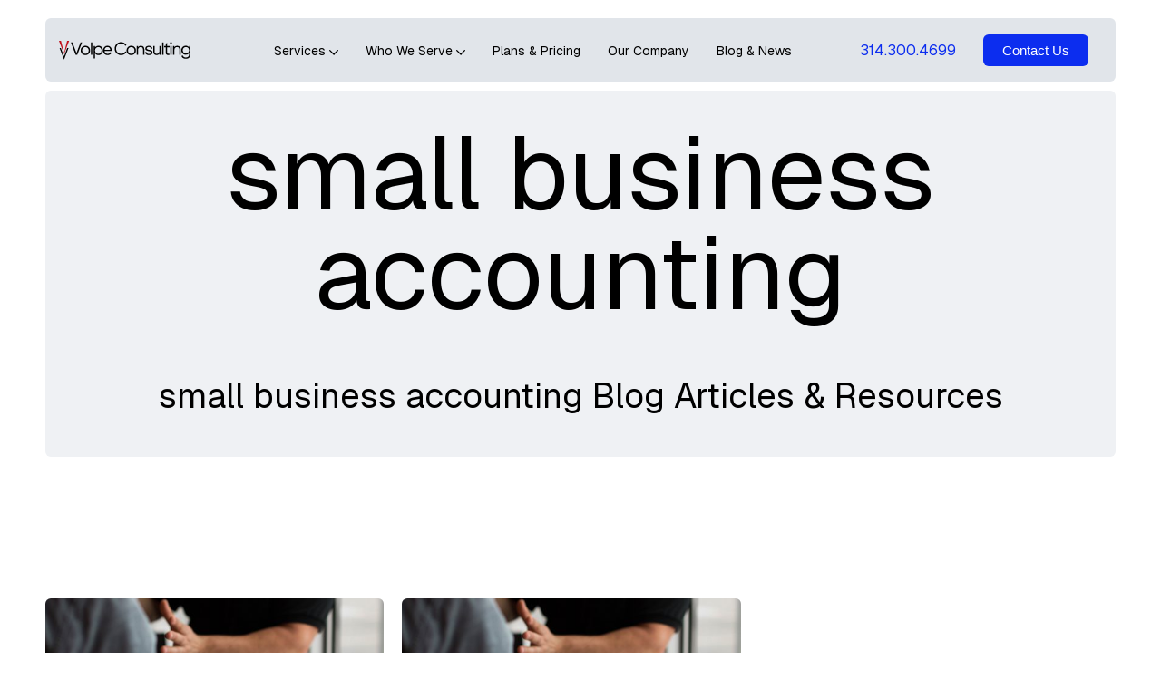

--- FILE ---
content_type: text/html; charset=UTF-8
request_url: https://volpeconsulting-accounting.com/blog/tag/small-business-accounting/
body_size: 14884
content:
<!DOCTYPE html><html dir="ltr" lang="en-US" prefix="og: https://ogp.me/ns#"><head><link href="//www.google-analytics.com" rel="dns-prefetch"><link href="https://www.volpeconsulting-accounting.com/wp-content/uploads/volpe_ico.png" rel="shortcut icon"><meta http-equiv="X-UA-Compatible" content="IE=edge,chrome=1"><meta name="viewport" content="width=device-width, initial-scale=1.0"><meta name="description" content="St. Louis Accounting &amp; Consulting"><meta charset="UTF-8"><link rel="preconnect" href="https://fonts.googleapis.com"><link rel="preconnect" href="https://fonts.gstatic.com" crossorigin><link href="https://fonts.googleapis.com/css2?family=Geist:wght@400;500&display=swap" rel="stylesheet"><meta name="google-site-verification" content="KWJm0hoAMwKkmLMswXT4L6jkd4nSU7rzRd68H58QLMI" /> <style>img:is([sizes="auto" i],[sizes^="auto," i]){contain-intrinsic-size:3000px 1500px}</style><link media="all" href="https://volpeconsulting-accounting.com/wp-content/cache/autoptimize/css/autoptimize_be6fc68a0a65c5e88914d734f7d1a359.css" rel="stylesheet"><title>small business accounting - Volpe Consulting &amp; Accounting</title><meta name="robots" content="max-image-preview:large" /><link rel="canonical" href="https://volpeconsulting-accounting.com/blog/tag/small-business-accounting/" /><meta name="generator" content="All in One SEO (AIOSEO) 4.9.2" /> <script type="application/ld+json" class="aioseo-schema">{"@context":"https:\/\/schema.org","@graph":[{"@type":"BreadcrumbList","@id":"https:\/\/volpeconsulting-accounting.com\/blog\/tag\/small-business-accounting\/#breadcrumblist","itemListElement":[{"@type":"ListItem","@id":"https:\/\/volpeconsulting-accounting.com#listItem","position":1,"name":"Home","item":"https:\/\/volpeconsulting-accounting.com","nextItem":{"@type":"ListItem","@id":"https:\/\/volpeconsulting-accounting.com\/blog\/tag\/small-business-accounting\/#listItem","name":"small business accounting"}},{"@type":"ListItem","@id":"https:\/\/volpeconsulting-accounting.com\/blog\/tag\/small-business-accounting\/#listItem","position":2,"name":"small business accounting","previousItem":{"@type":"ListItem","@id":"https:\/\/volpeconsulting-accounting.com#listItem","name":"Home"}}]},{"@type":"CollectionPage","@id":"https:\/\/volpeconsulting-accounting.com\/blog\/tag\/small-business-accounting\/#collectionpage","url":"https:\/\/volpeconsulting-accounting.com\/blog\/tag\/small-business-accounting\/","name":"small business accounting - Volpe Consulting & Accounting","inLanguage":"en-US","isPartOf":{"@id":"https:\/\/volpeconsulting-accounting.com\/#website"},"breadcrumb":{"@id":"https:\/\/volpeconsulting-accounting.com\/blog\/tag\/small-business-accounting\/#breadcrumblist"}},{"@type":"Organization","@id":"https:\/\/volpeconsulting-accounting.com\/#organization","name":"Volpe Consulting & Accounting","description":"St. Louis Accounting & Consulting","url":"https:\/\/volpeconsulting-accounting.com\/","telephone":"+13143004699","logo":{"@type":"ImageObject","url":"https:\/\/volpeconsulting-accounting.com\/wp-content\/uploads\/Volpe-Accounting-Logo.png","@id":"https:\/\/volpeconsulting-accounting.com\/blog\/tag\/small-business-accounting\/#organizationLogo","width":1000,"height":243},"image":{"@id":"https:\/\/volpeconsulting-accounting.com\/blog\/tag\/small-business-accounting\/#organizationLogo"},"sameAs":["https:\/\/www.facebook.com\/volpeconsulting","https:\/\/twitter.com\/VolpeConsulting","https:\/\/www.linkedin.com\/company\/volpe-consulting-amp-accounting-services"]},{"@type":"WebSite","@id":"https:\/\/volpeconsulting-accounting.com\/#website","url":"https:\/\/volpeconsulting-accounting.com\/","name":"Volpe Consulting & Accounting","description":"St. Louis Accounting & Consulting","inLanguage":"en-US","publisher":{"@id":"https:\/\/volpeconsulting-accounting.com\/#organization"}}]}</script>  <script data-no-defer="1" data-ezscrex="false" data-cfasync="false" data-pagespeed-no-defer data-cookieconsent="ignore">var ctPublicFunctions={"_ajax_nonce":"fc37099eb9","_rest_nonce":"f5fde93c9e","_ajax_url":"\/wp-admin\/admin-ajax.php","_rest_url":"https:\/\/volpeconsulting-accounting.com\/wp-json\/","data__cookies_type":"none","data__ajax_type":"rest","data__bot_detector_enabled":"0","data__frontend_data_log_enabled":1,"cookiePrefix":"","wprocket_detected":false,"host_url":"volpeconsulting-accounting.com","text__ee_click_to_select":"Click to select the whole data","text__ee_original_email":"The complete one is","text__ee_got_it":"Got it","text__ee_blocked":"Blocked","text__ee_cannot_connect":"Cannot connect","text__ee_cannot_decode":"Can not decode email. Unknown reason","text__ee_email_decoder":"CleanTalk email decoder","text__ee_wait_for_decoding":"The magic is on the way!","text__ee_decoding_process":"Please wait a few seconds while we decode the contact data."}</script> <script data-no-defer="1" data-ezscrex="false" data-cfasync="false" data-pagespeed-no-defer data-cookieconsent="ignore">var ctPublic={"_ajax_nonce":"fc37099eb9","settings__forms__check_internal":"0","settings__forms__check_external":"0","settings__forms__force_protection":0,"settings__forms__search_test":"1","settings__forms__wc_add_to_cart":"0","settings__data__bot_detector_enabled":"0","settings__sfw__anti_crawler":0,"blog_home":"https:\/\/volpeconsulting-accounting.com\/","pixel__setting":"3","pixel__enabled":true,"pixel__url":"https:\/\/moderate1-v4.cleantalk.org\/pixel\/622303fdb1188df12cfa838d0f11835c.gif","data__email_check_before_post":"1","data__email_check_exist_post":0,"data__cookies_type":"none","data__key_is_ok":true,"data__visible_fields_required":true,"wl_brandname":"Anti-Spam by CleanTalk","wl_brandname_short":"CleanTalk","ct_checkjs_key":"759189039a78511dd40428329a5bd8237eaf8f7340eb014f49ad60702990a6ae","emailEncoderPassKey":"0186b1079906a58ffa09429a88192499","bot_detector_forms_excluded":"W10=","advancedCacheExists":false,"varnishCacheExists":false,"wc_ajax_add_to_cart":false,"theRealPerson":{"phrases":{"trpHeading":"The Real Person Badge!","trpContent1":"The commenter acts as a real person and verified as not a bot.","trpContent2":" Anti-Spam by CleanTalk","trpContentLearnMore":"Learn more"},"trpContentLink":"https:\/\/cleantalk.org\/help\/the-real-person?utm_id=&amp;utm_term=&amp;utm_source=admin_side&amp;utm_medium=trp_badge&amp;utm_content=trp_badge_link_click&amp;utm_campaign=apbct_links","imgPersonUrl":"https:\/\/volpeconsulting-accounting.com\/wp-content\/plugins\/cleantalk-spam-protect\/css\/images\/real_user.svg","imgShieldUrl":"https:\/\/volpeconsulting-accounting.com\/wp-content\/plugins\/cleantalk-spam-protect\/css\/images\/shield.svg"}}</script> <style id='classic-theme-styles-inline-css' type='text/css'>/*! This file is auto-generated */
.wp-block-button__link{color:#fff;background-color:#32373c;border-radius:9999px;box-shadow:none;text-decoration:none;padding:calc(.667em + 2px) calc(1.333em + 2px);font-size:1.125em}.wp-block-file__button{background:#32373c;color:#fff;text-decoration:none}</style><style id='global-styles-inline-css' type='text/css'>:root{--wp--preset--aspect-ratio--square:1;--wp--preset--aspect-ratio--4-3:4/3;--wp--preset--aspect-ratio--3-4:3/4;--wp--preset--aspect-ratio--3-2:3/2;--wp--preset--aspect-ratio--2-3:2/3;--wp--preset--aspect-ratio--16-9:16/9;--wp--preset--aspect-ratio--9-16:9/16;--wp--preset--color--black:#000;--wp--preset--color--cyan-bluish-gray:#abb8c3;--wp--preset--color--white:#fff;--wp--preset--color--pale-pink:#f78da7;--wp--preset--color--vivid-red:#cf2e2e;--wp--preset--color--luminous-vivid-orange:#ff6900;--wp--preset--color--luminous-vivid-amber:#fcb900;--wp--preset--color--light-green-cyan:#7bdcb5;--wp--preset--color--vivid-green-cyan:#00d084;--wp--preset--color--pale-cyan-blue:#8ed1fc;--wp--preset--color--vivid-cyan-blue:#0693e3;--wp--preset--color--vivid-purple:#9b51e0;--wp--preset--gradient--vivid-cyan-blue-to-vivid-purple:linear-gradient(135deg,rgba(6,147,227,1) 0%,#9b51e0 100%);--wp--preset--gradient--light-green-cyan-to-vivid-green-cyan:linear-gradient(135deg,#7adcb4 0%,#00d082 100%);--wp--preset--gradient--luminous-vivid-amber-to-luminous-vivid-orange:linear-gradient(135deg,rgba(252,185,0,1) 0%,rgba(255,105,0,1) 100%);--wp--preset--gradient--luminous-vivid-orange-to-vivid-red:linear-gradient(135deg,rgba(255,105,0,1) 0%,#cf2e2e 100%);--wp--preset--gradient--very-light-gray-to-cyan-bluish-gray:linear-gradient(135deg,#eee 0%,#a9b8c3 100%);--wp--preset--gradient--cool-to-warm-spectrum:linear-gradient(135deg,#4aeadc 0%,#9778d1 20%,#cf2aba 40%,#ee2c82 60%,#fb6962 80%,#fef84c 100%);--wp--preset--gradient--blush-light-purple:linear-gradient(135deg,#ffceec 0%,#9896f0 100%);--wp--preset--gradient--blush-bordeaux:linear-gradient(135deg,#fecda5 0%,#fe2d2d 50%,#6b003e 100%);--wp--preset--gradient--luminous-dusk:linear-gradient(135deg,#ffcb70 0%,#c751c0 50%,#4158d0 100%);--wp--preset--gradient--pale-ocean:linear-gradient(135deg,#fff5cb 0%,#b6e3d4 50%,#33a7b5 100%);--wp--preset--gradient--electric-grass:linear-gradient(135deg,#caf880 0%,#71ce7e 100%);--wp--preset--gradient--midnight:linear-gradient(135deg,#020381 0%,#2874fc 100%);--wp--preset--font-size--small:13px;--wp--preset--font-size--medium:20px;--wp--preset--font-size--large:36px;--wp--preset--font-size--x-large:42px;--wp--preset--spacing--20:.44rem;--wp--preset--spacing--30:.67rem;--wp--preset--spacing--40:1rem;--wp--preset--spacing--50:1.5rem;--wp--preset--spacing--60:2.25rem;--wp--preset--spacing--70:3.38rem;--wp--preset--spacing--80:5.06rem;--wp--preset--shadow--natural:6px 6px 9px rgba(0,0,0,.2);--wp--preset--shadow--deep:12px 12px 50px rgba(0,0,0,.4);--wp--preset--shadow--sharp:6px 6px 0px rgba(0,0,0,.2);--wp--preset--shadow--outlined:6px 6px 0px -3px rgba(255,255,255,1),6px 6px rgba(0,0,0,1);--wp--preset--shadow--crisp:6px 6px 0px rgba(0,0,0,1)}:where(.is-layout-flex){gap:.5em}:where(.is-layout-grid){gap:.5em}body .is-layout-flex{display:flex}.is-layout-flex{flex-wrap:wrap;align-items:center}.is-layout-flex>:is(*,div){margin:0}body .is-layout-grid{display:grid}.is-layout-grid>:is(*,div){margin:0}:where(.wp-block-columns.is-layout-flex){gap:2em}:where(.wp-block-columns.is-layout-grid){gap:2em}:where(.wp-block-post-template.is-layout-flex){gap:1.25em}:where(.wp-block-post-template.is-layout-grid){gap:1.25em}.has-black-color{color:var(--wp--preset--color--black) !important}.has-cyan-bluish-gray-color{color:var(--wp--preset--color--cyan-bluish-gray) !important}.has-white-color{color:var(--wp--preset--color--white) !important}.has-pale-pink-color{color:var(--wp--preset--color--pale-pink) !important}.has-vivid-red-color{color:var(--wp--preset--color--vivid-red) !important}.has-luminous-vivid-orange-color{color:var(--wp--preset--color--luminous-vivid-orange) !important}.has-luminous-vivid-amber-color{color:var(--wp--preset--color--luminous-vivid-amber) !important}.has-light-green-cyan-color{color:var(--wp--preset--color--light-green-cyan) !important}.has-vivid-green-cyan-color{color:var(--wp--preset--color--vivid-green-cyan) !important}.has-pale-cyan-blue-color{color:var(--wp--preset--color--pale-cyan-blue) !important}.has-vivid-cyan-blue-color{color:var(--wp--preset--color--vivid-cyan-blue) !important}.has-vivid-purple-color{color:var(--wp--preset--color--vivid-purple) !important}.has-black-background-color{background-color:var(--wp--preset--color--black) !important}.has-cyan-bluish-gray-background-color{background-color:var(--wp--preset--color--cyan-bluish-gray) !important}.has-white-background-color{background-color:var(--wp--preset--color--white) !important}.has-pale-pink-background-color{background-color:var(--wp--preset--color--pale-pink) !important}.has-vivid-red-background-color{background-color:var(--wp--preset--color--vivid-red) !important}.has-luminous-vivid-orange-background-color{background-color:var(--wp--preset--color--luminous-vivid-orange) !important}.has-luminous-vivid-amber-background-color{background-color:var(--wp--preset--color--luminous-vivid-amber) !important}.has-light-green-cyan-background-color{background-color:var(--wp--preset--color--light-green-cyan) !important}.has-vivid-green-cyan-background-color{background-color:var(--wp--preset--color--vivid-green-cyan) !important}.has-pale-cyan-blue-background-color{background-color:var(--wp--preset--color--pale-cyan-blue) !important}.has-vivid-cyan-blue-background-color{background-color:var(--wp--preset--color--vivid-cyan-blue) !important}.has-vivid-purple-background-color{background-color:var(--wp--preset--color--vivid-purple) !important}.has-black-border-color{border-color:var(--wp--preset--color--black) !important}.has-cyan-bluish-gray-border-color{border-color:var(--wp--preset--color--cyan-bluish-gray) !important}.has-white-border-color{border-color:var(--wp--preset--color--white) !important}.has-pale-pink-border-color{border-color:var(--wp--preset--color--pale-pink) !important}.has-vivid-red-border-color{border-color:var(--wp--preset--color--vivid-red) !important}.has-luminous-vivid-orange-border-color{border-color:var(--wp--preset--color--luminous-vivid-orange) !important}.has-luminous-vivid-amber-border-color{border-color:var(--wp--preset--color--luminous-vivid-amber) !important}.has-light-green-cyan-border-color{border-color:var(--wp--preset--color--light-green-cyan) !important}.has-vivid-green-cyan-border-color{border-color:var(--wp--preset--color--vivid-green-cyan) !important}.has-pale-cyan-blue-border-color{border-color:var(--wp--preset--color--pale-cyan-blue) !important}.has-vivid-cyan-blue-border-color{border-color:var(--wp--preset--color--vivid-cyan-blue) !important}.has-vivid-purple-border-color{border-color:var(--wp--preset--color--vivid-purple) !important}.has-vivid-cyan-blue-to-vivid-purple-gradient-background{background:var(--wp--preset--gradient--vivid-cyan-blue-to-vivid-purple) !important}.has-light-green-cyan-to-vivid-green-cyan-gradient-background{background:var(--wp--preset--gradient--light-green-cyan-to-vivid-green-cyan) !important}.has-luminous-vivid-amber-to-luminous-vivid-orange-gradient-background{background:var(--wp--preset--gradient--luminous-vivid-amber-to-luminous-vivid-orange) !important}.has-luminous-vivid-orange-to-vivid-red-gradient-background{background:var(--wp--preset--gradient--luminous-vivid-orange-to-vivid-red) !important}.has-very-light-gray-to-cyan-bluish-gray-gradient-background{background:var(--wp--preset--gradient--very-light-gray-to-cyan-bluish-gray) !important}.has-cool-to-warm-spectrum-gradient-background{background:var(--wp--preset--gradient--cool-to-warm-spectrum) !important}.has-blush-light-purple-gradient-background{background:var(--wp--preset--gradient--blush-light-purple) !important}.has-blush-bordeaux-gradient-background{background:var(--wp--preset--gradient--blush-bordeaux) !important}.has-luminous-dusk-gradient-background{background:var(--wp--preset--gradient--luminous-dusk) !important}.has-pale-ocean-gradient-background{background:var(--wp--preset--gradient--pale-ocean) !important}.has-electric-grass-gradient-background{background:var(--wp--preset--gradient--electric-grass) !important}.has-midnight-gradient-background{background:var(--wp--preset--gradient--midnight) !important}.has-small-font-size{font-size:var(--wp--preset--font-size--small) !important}.has-medium-font-size{font-size:var(--wp--preset--font-size--medium) !important}.has-large-font-size{font-size:var(--wp--preset--font-size--large) !important}.has-x-large-font-size{font-size:var(--wp--preset--font-size--x-large) !important}:where(.wp-block-post-template.is-layout-flex){gap:1.25em}:where(.wp-block-post-template.is-layout-grid){gap:1.25em}:where(.wp-block-columns.is-layout-flex){gap:2em}:where(.wp-block-columns.is-layout-grid){gap:2em}:root :where(.wp-block-pullquote){font-size:1.5em;line-height:1.6}</style><style id='ez-toc-inline-css' type='text/css'>div#ez-toc-container .ez-toc-title{font-size:120%}div#ez-toc-container .ez-toc-title{font-weight:500}div#ez-toc-container ul li,div#ez-toc-container ul li a{font-size:95%}div#ez-toc-container ul li,div#ez-toc-container ul li a{font-weight:500}div#ez-toc-container nav ul ul li{font-size:90%}.ez-toc-box-title{font-weight:700;margin-bottom:10px;text-align:center;text-transform:uppercase;letter-spacing:1px;color:#666;padding-bottom:5px;position:absolute;top:-4%;left:5%;background-color:inherit;transition:top .3s ease}.ez-toc-box-title.toc-closed{top:-25%}.ez-toc-container-direction{direction:ltr}.ez-toc-counter ul{counter-reset:item}.ez-toc-counter nav ul li a:before{content:counters(item,'.',decimal) '. ';display:inline-block;counter-increment:item;flex-grow:0;flex-shrink:0;margin-right:.2em;float:left;min-width:22px;width:auto}.ez-toc-widget-direction{direction:ltr}.ez-toc-widget-container ul{counter-reset:item}.ez-toc-widget-container nav ul li a:before{content:counters(item,'.',decimal) '. ';display:inline-block;counter-increment:item;flex-grow:0;flex-shrink:0;margin-right:.2em;float:left;min-width:22px;width:auto}</style><style id='wpdreams-asl-basic-inline-css' type='text/css'>div[id*=ajaxsearchlitesettings].searchsettings .asl_option_inner label{font-size:0px !important;color:rgba(0,0,0,0)}div[id*=ajaxsearchlitesettings].searchsettings .asl_option_inner label:after{font-size:11px !important;position:absolute;top:0;left:0;z-index:1}.asl_w_container{width:100%;margin:0;min-width:200px}div[id*=ajaxsearchlite].asl_m{width:100%}div[id*=ajaxsearchliteres].wpdreams_asl_results div.resdrg span.highlighted{font-weight:700;color:rgba(217,49,43,1);background-color:rgba(238,238,238,1)}div[id*=ajaxsearchliteres].wpdreams_asl_results .results img.asl_image{width:70px;height:70px;object-fit:cover}div[id*=ajaxsearchlite].asl_r .results{max-height:none}div[id*=ajaxsearchlite].asl_r{position:absolute}div.asl_r.asl_w.vertical .results .item:after{display:block;position:absolute;bottom:0;content:'';height:1px;width:100%;background:#d8d8d8}div.asl_r.asl_w.vertical .results .item.asl_last_item:after{display:none}</style> <script type="text/javascript" src="https://volpeconsulting-accounting.com/wp-includes/js/jquery/jquery.min.js?ver=3.7.1" id="jquery-core-js"></script> <script type="text/javascript" id="sib-front-js-js-extra">var sibErrMsg={"invalidMail":"Please fill out valid email address","requiredField":"Please fill out required fields","invalidDateFormat":"Please fill out valid date format","invalidSMSFormat":"Please fill out valid phone number"};var ajax_sib_front_object={"ajax_url":"https:\/\/volpeconsulting-accounting.com\/wp-admin\/admin-ajax.php","ajax_nonce":"6b48d1dc0c","flag_url":"https:\/\/volpeconsulting-accounting.com\/wp-content\/plugins\/mailin\/img\/flags\/"};</script> <meta name="generator" content="WordPress 6.8.3" /><link rel="preconnect" href="https://fonts.gstatic.com" crossorigin /><link rel="preload" as="style" href="//fonts.googleapis.com/css?family=Open+Sans&display=swap" /><link rel="stylesheet" href="//fonts.googleapis.com/css?family=Open+Sans&display=swap" media="all" /><style type="text/css" media="screen">.is-form-style.is-form-style-3 label{width:calc(100% - 50px) !important}.is-form-style input.is-search-input{height:50px}.is-form-style button.is-search-submit{width:50px;height:50px}.is-form-style input.is-search-submit,.is-search-icon{height:50px;width:50px}.is-search-icon{padding-top:13px !important}</style></head><body class="body"> <noscript><iframe src="https://www.googletagmanager.com/ns.html?id=GTM-5K6THT6"
height="0" width="0" style="display:none;visibility:hidden"></iframe></noscript><div class="nav"><div class="navcontainer"><div class="navcontent"><div class="navlogo"><div class="logo"> <a href="/"> <svg  viewBox="0 0 745 108" fill="none" xmlns="https://www.w3.org/2000/svg"> <path d="M122.22 9.28003H130.96L103.68 79.88H94.4602L67.6602 9.28003H76.4002L99.1702 69.7L122.22 9.28003Z" fill="black"/> <path d="M130.86 35.84C135.92 30.88 142.23 28.4 149.78 28.4C157.33 28.4 163.66 30.88 168.75 35.84C173.84 40.8 176.39 47.16 176.39 54.91C176.39 62.66 173.84 69 168.75 73.93C163.66 78.86 157.33 81.33 149.78 81.33C142.23 81.33 135.91 78.87 130.86 73.93C125.8 69 123.27 62.66 123.27 54.91C123.27 47.16 125.8 40.81 130.86 35.84ZM163.14 40.98C159.68 37.46 155.23 35.7 149.79 35.7C144.35 35.7 139.91 37.46 136.49 40.98C133.06 44.5 131.35 49.14 131.35 54.91C131.35 60.68 133.08 65.22 136.54 68.74C140 72.26 144.42 74.02 149.8 74.02C155.18 74.02 159.69 72.26 163.15 68.74C166.61 65.22 168.34 60.61 168.34 54.91C168.34 49.21 166.61 44.5 163.15 40.98H163.14Z" fill="black"/> <path d="M181 9.28003H188.88V79.88H181V9.28003Z" fill="black"/> <path d="M223.94 28.4C231.5 28.4 237.61 30.93 242.29 35.99C246.96 41.05 249.3 47.36 249.3 54.91C249.3 62.46 246.96 68.68 242.29 73.74C237.61 78.8 231.5 81.33 223.94 81.33C215.55 81.33 209.11 78.19 204.63 71.92V100.55H196.75V29.94H204.63V37.72C209.18 31.51 215.61 28.4 223.94 28.4ZM222.88 74.12C228.51 74.12 232.98 72.29 236.28 68.64C239.58 64.99 241.23 60.41 241.23 54.9C241.23 49.39 239.58 44.8 236.28 41.12C232.98 37.44 228.51 35.6 222.88 35.6C217.25 35.6 212.83 37.44 209.43 41.12C206.03 44.8 204.34 49.4 204.34 54.9C204.34 60.4 206.04 64.91 209.43 68.59C212.82 72.27 217.31 74.11 222.88 74.11V74.12Z" fill="black"/> <path d="M298.77 54.05C298.77 54.82 298.71 55.97 298.58 57.51H258.33C258.78 62.89 260.57 67.04 263.71 69.95C266.85 72.87 270.79 74.32 275.53 74.32C283.53 74.32 289.01 70.93 291.96 64.14L298.01 69.23C295.9 73.26 292.81 76.29 288.74 78.31C284.67 80.33 280.24 81.34 275.44 81.34C267.88 81.34 261.78 78.89 257.14 73.99C252.5 69.09 250.18 62.74 250.18 54.92C250.18 47.1 252.5 41.06 257.14 36C261.78 30.94 267.63 28.41 274.67 28.41C282.1 28.41 287.97 30.75 292.3 35.42C296.62 40.1 298.78 46.31 298.78 54.06L298.77 54.05ZM274.66 35.41C270.5 35.41 266.91 36.79 263.9 39.54C260.89 42.29 259.06 46.17 258.43 51.16H290.23C290.23 46.29 288.8 42.45 285.95 39.63C283.1 36.81 279.34 35.4 274.66 35.4V35.41Z" fill="black"/> <path d="M352.08 7.74999C358.48 7.74999 364.42 9.20999 369.9 12.12C375.37 15.03 379.59 19.15 382.53 24.46L376.09 29.26C373.98 24.71 370.79 21.21 366.53 18.74C362.27 16.27 357.52 15.04 352.27 15.04C344.39 15.04 337.68 17.65 332.15 22.87C326.61 28.09 323.84 35.31 323.84 44.53C323.84 53.75 326.58 60.89 332.05 66.14C337.53 71.39 344.26 74.02 352.27 74.02C357.65 74.02 362.47 72.76 366.73 70.23C370.99 67.7 374.14 64.16 376.19 59.62L382.82 64.33C379.68 69.58 375.41 73.73 370 76.77C364.59 79.81 358.55 81.33 351.89 81.33C341.9 81.33 333.37 77.97 326.29 71.24C319.21 64.52 315.68 55.58 315.68 44.44C315.68 33.3 319.25 24.48 326.39 17.78C333.53 11.09 342.1 7.73999 352.09 7.73999L352.08 7.74999Z" fill="black" class="hidelogom"/> <path d="M390.6 35.84C395.66 30.88 401.97 28.4 409.52 28.4C417.07 28.4 423.4 30.88 428.49 35.84C433.58 40.8 436.13 47.16 436.13 54.91C436.13 62.66 433.58 69 428.49 73.93C423.4 78.86 417.07 81.33 409.52 81.33C401.97 81.33 395.65 78.87 390.6 73.93C385.54 69 383.01 62.66 383.01 54.91C383.01 47.16 385.54 40.81 390.6 35.84ZM422.87 40.98C419.41 37.46 414.96 35.7 409.52 35.7C404.08 35.7 399.64 37.46 396.22 40.98C392.79 44.5 391.08 49.14 391.08 54.91C391.08 60.68 392.81 65.22 396.27 68.74C399.73 72.26 404.15 74.02 409.53 74.02C414.91 74.02 419.42 72.26 422.88 68.74C426.34 65.22 428.07 60.61 428.07 54.91C428.07 49.21 426.34 44.5 422.88 40.98H422.87Z" fill="black" class="hidelogom"/> <path d="M464.85 28.49C470.93 28.49 475.66 30.27 479.02 33.82C482.38 37.37 484.06 42.32 484.06 48.66V79.88H476.18V49.81C476.18 40.33 471.92 35.59 463.4 35.59C458.6 35.59 454.85 37.08 452.16 40.06C449.47 43.04 448.12 47.28 448.12 52.79V79.88H440.24V29.94H448.12V37.05C451.71 31.35 457.28 28.5 464.83 28.5L464.85 28.49Z" fill="black" class="hidelogom"/> <path d="M508.849 28.4C514.549 28.4 519.269 29.74 523.019 32.44C526.769 35.13 528.899 38.68 529.409 43.1L521.919 45.89C521.659 42.5 520.399 39.84 518.129 37.92C515.859 36 512.769 35.04 508.859 35.04C505.269 35.04 502.449 35.79 500.409 37.3C498.359 38.81 497.339 40.71 497.339 43.01C497.339 45.31 498.459 47 500.699 48.24C502.939 49.49 505.679 50.42 508.909 51.03C512.139 51.64 515.359 52.36 518.559 53.19C521.759 54.02 524.479 55.51 526.729 57.66C528.969 59.81 530.089 62.67 530.089 66.26C530.089 70.94 528.259 74.62 524.609 77.31C520.959 80 515.959 81.34 509.629 81.34C503.299 81.34 498.279 79.9 494.409 77.02C490.529 74.14 488.209 70.39 487.449 65.78L495.329 62.51C495.459 66.35 496.799 69.35 499.359 71.49C501.919 73.64 505.349 74.71 509.639 74.71C513.229 74.71 516.109 74.05 518.289 72.74C520.469 71.43 521.559 69.46 521.559 66.83C521.559 64.91 520.759 63.36 519.159 62.17C517.559 60.99 515.559 60.17 513.159 59.72C510.759 59.27 508.169 58.7 505.379 57.99C502.589 57.29 499.999 56.52 497.599 55.69C495.199 54.86 493.199 53.4 491.599 51.32C489.999 49.24 489.199 46.63 489.199 43.49C489.199 39.2 491.119 35.61 494.959 32.73C498.799 29.85 503.439 28.41 508.889 28.41L508.849 28.4Z" fill="black" class="hidelogom"/> <path d="M569.07 29.9399H576.95V79.8899H569.07V72.7799C565.74 78.4799 560.3 81.3299 552.74 81.3299C546.91 81.3299 542.35 79.6199 539.05 76.1899C535.75 72.7699 534.1 68.0399 534.1 62.0199V29.9399H541.98V60.8699C541.98 69.8999 546.08 74.4099 554.28 74.4099C558.89 74.4099 562.51 72.9099 565.13 69.8899C567.76 66.8799 569.07 62.6499 569.07 57.2099V29.9299V29.9399Z" fill="black" class="hidelogom"/> <path d="M584.73 9.28003H592.61V79.88H584.73V9.28003Z" fill="black" class="hidelogom"/> <path d="M626.799 37.14H612.389V65.86C612.389 69.19 613.049 71.35 614.359 72.34C615.669 73.33 617.869 73.83 620.939 73.83C622.349 73.83 623.949 73.64 625.739 73.25V80.26C624.269 80.84 622.249 81.12 619.689 81.12C614.629 81.12 610.839 80 608.309 77.76C605.779 75.52 604.519 71.87 604.519 66.81V37.13H595.779V29.93H604.519V17.44L612.399 11.48V29.92H626.809V37.12L626.799 37.14Z" fill="black" class="hidelogom"/> <path d="M629.881 9.28003H639.581V18.89H629.881V9.28003ZM630.741 29.94H638.621V79.89H630.741V29.94Z" fill="black" class="hidelogom"/> <path d="M670.61 28.49C676.69 28.49 681.42 30.27 684.78 33.82C688.14 37.37 689.82 42.32 689.82 48.66V79.88H681.94V49.81C681.94 40.33 677.68 35.59 669.16 35.59C664.36 35.59 660.61 37.08 657.92 40.06C655.23 43.04 653.88 47.28 653.88 52.79V79.88H646V29.94H653.88V37.05C657.47 31.35 663.04 28.5 670.59 28.5L670.61 28.49Z" fill="black" class="hidelogom"/> <path d="M736.891 29.94H744.771V78.74C744.771 85.91 742.461 91.58 737.851 95.74C733.241 99.9 727.001 101.98 719.121 101.98C706.311 101.98 697.951 96.99 694.051 87L700.971 82.2C703.661 90.72 709.711 94.98 719.131 94.98C724.571 94.98 728.901 93.47 732.101 90.46C735.301 87.45 736.901 83.41 736.901 78.36V70.19C732.481 76.21 726.331 79.22 718.461 79.22C710.591 79.22 704.921 76.8 700.301 71.97C695.691 67.14 693.381 61.1 693.381 53.86C693.381 46.62 695.691 40.57 700.301 35.7C704.911 30.83 710.961 28.4 718.461 28.4C726.341 28.4 732.481 31.41 736.901 37.43V29.94H736.891ZM719.501 72.01C724.941 72.01 729.231 70.28 732.371 66.82C735.511 63.36 737.081 59.04 737.081 53.85C737.081 48.66 735.511 44.24 732.371 40.79C729.231 37.33 724.941 35.6 719.501 35.6C714.061 35.6 709.521 37.33 706.291 40.79C703.061 44.25 701.441 48.6 701.441 53.85C701.441 59.1 703.061 63.36 706.291 66.82C709.521 70.28 713.931 72.01 719.501 72.01Z" fill="black" class="hidelogom"/> <path d="M46.8198 40.71H54.2598C45.7998 62.77 37.4098 84.64 28.8198 107.03C20.2498 84.71 11.8698 62.86 3.33984 40.65L10.6098 40.74C10.6098 40.74 28.3398 87.3 28.8598 88.55C34.9498 72.32 40.8798 56.52 46.8198 40.71Z" fill="black"/> <path d="M11.43 0C12.14 2.91 28.96 68.98 28.96 68.98C34.76 45.99 40.55 22.99 46.35 0C50.1 0 53.85 0 57.6 0C56.86 2.04 28.87 75.88 28.87 75.88L0 0H11.43Z" fill="#C1131E"/> </svg> </a></div></div><div class="navMobileBtn"><a href="tel:+13143004699">314.300.4699</a></div><div class="navMenu_middle"><li class="middle_link"><a href="/services/">Services <svg width="10" height="6" viewBox="0 0 10 6" fill="none" xmlns="https://www.w3.org/2000/svg" class="menuDown"> <path fill-rule="evenodd" clip-rule="evenodd" d="M1.05087 0.169862L4.99396 4.19948L8.95863 0.169862C9.48115 -0.375003 10.3749 0.518691 9.83 1.06284L5.36439 5.65889C5.16835 5.85493 4.84187 5.85493 4.66746 5.65889L0.158492 1.06284C-0.36403 0.517971 0.528943 -0.375022 1.05147 0.169862H1.05087Z" fill="black"/> </svg></a><ul class="middleDD"><div class="boxLefTMenu firstBox"><h4 class="mt10">Core Services</h4><li> <a href="https://volpeconsulting-accounting.com/full-service-bookkeeping/"> <svg width="24" height="23" viewBox="0 0 24 23" fill="none" xmlns="https://www.w3.org/2000/svg"> <path d="M11.93 22.9401C15.9576 18.9847 19.611 15.2927 23.1692 11.8308C19.1392 7.88267 15.4844 4.17732 11.9309 0.722479C11.0055 1.62378 10.3063 2.31574 9.42189 3.17613C11.8274 5.55757 14.3112 8.02212 16.3977 10.087L1.39091 10.0882C0.931231 10.0882 0.51365 10.5034 0.512474 10.9595L0.512475 12.7043C0.512474 13.1616 0.930056 13.5768 1.39091 13.5755L16.3977 13.5743C14.0656 15.8655 11.7659 18.1917 9.42175 20.4709C10.2641 21.3132 11.1907 22.2037 11.9295 22.9377L11.93 22.9401Z" fill="black"/> </svg>Bookkeeping Services</a></li><li> <a href="https://volpeconsulting-accounting.com/full-service-payroll/"> <svg width="24" height="23" viewBox="0 0 24 23" fill="none" xmlns="https://www.w3.org/2000/svg"> <path d="M11.93 22.9401C15.9576 18.9847 19.611 15.2927 23.1692 11.8308C19.1392 7.88267 15.4844 4.17732 11.9309 0.722479C11.0055 1.62378 10.3063 2.31574 9.42189 3.17613C11.8274 5.55757 14.3112 8.02212 16.3977 10.087L1.39091 10.0882C0.931231 10.0882 0.51365 10.5034 0.512474 10.9595L0.512475 12.7043C0.512474 13.1616 0.930056 13.5768 1.39091 13.5755L16.3977 13.5743C14.0656 15.8655 11.7659 18.1917 9.42175 20.4709C10.2641 21.3132 11.1907 22.2037 11.9295 22.9377L11.93 22.9401Z" fill="black"/> </svg>Payroll Services</a></li><li> <a href="https://www.volpeconsulting-accounting.com/income-tax-preparation/"> <svg width="24" height="23" viewBox="0 0 24 23" fill="none" xmlns="https://www.w3.org/2000/svg"> <path d="M11.93 22.9401C15.9576 18.9847 19.611 15.2927 23.1692 11.8308C19.1392 7.88267 15.4844 4.17732 11.9309 0.722479C11.0055 1.62378 10.3063 2.31574 9.42189 3.17613C11.8274 5.55757 14.3112 8.02212 16.3977 10.087L1.39091 10.0882C0.931231 10.0882 0.51365 10.5034 0.512474 10.9595L0.512475 12.7043C0.512474 13.1616 0.930056 13.5768 1.39091 13.5755L16.3977 13.5743C14.0656 15.8655 11.7659 18.1917 9.42175 20.4709C10.2641 21.3132 11.1907 22.2037 11.9295 22.9377L11.93 22.9401Z" fill="black"/> </svg>Personal Income Taxes</a></li></div><div class="boxLefTMenu secondBox"><h4 class="mt10">Additional Services</h4><li> <a href="https://volpeconsulting-accounting.com/services/business-tax-prep/"> Business Tax Prep</a></li><li> <a href="https://volpeconsulting-accounting.com/services/financial-consulting/"> Financial Consulting</a></li><li> <a href="https://volpeconsulting-accounting.com/services/quickbooks-management/"> Quickbooks Online</a></li></div></ul></li><li class="middle_link noMobMenu"><a href="/services/">Who We Serve <svg width="10" height="6" viewBox="0 0 10 6" fill="none" xmlns="https://www.w3.org/2000/svg" class="menuDown"> <path fill-rule="evenodd" clip-rule="evenodd" d="M1.05087 0.169862L4.99396 4.19948L8.95863 0.169862C9.48115 -0.375003 10.3749 0.518691 9.83 1.06284L5.36439 5.65889C5.16835 5.85493 4.84187 5.85493 4.66746 5.65889L0.158492 1.06284C-0.36403 0.517971 0.528943 -0.375022 1.05147 0.169862H1.05087Z" fill="black"/> </svg> </a><ul class="middleDD whoWeServiceLinks"><li> <a href="https://volpeconsulting-accounting.com/franchise-accounting/"> <svg width="24" height="23" viewBox="0 0 24 23" fill="none" xmlns="https://www.w3.org/2000/svg"> <path d="M11.93 22.9401C15.9576 18.9847 19.611 15.2927 23.1692 11.8308C19.1392 7.88267 15.4844 4.17732 11.9309 0.722479C11.0055 1.62378 10.3063 2.31574 9.42189 3.17613C11.8274 5.55757 14.3112 8.02212 16.3977 10.087L1.39091 10.0882C0.931231 10.0882 0.51365 10.5034 0.512474 10.9595L0.512475 12.7043C0.512474 13.1616 0.930056 13.5768 1.39091 13.5755L16.3977 13.5743C14.0656 15.8655 11.7659 18.1917 9.42175 20.4709C10.2641 21.3132 11.1907 22.2037 11.9295 22.9377L11.93 22.9401Z" fill="black"/> </svg>Franchisees and Franchisors</a></li><li> <a href="https://volpeconsulting-accounting.com/services/ecommerce-accounting/"> <svg width="24" height="23" viewBox="0 0 24 23" fill="none" xmlns="https://www.w3.org/2000/svg"> <path d="M11.93 22.9401C15.9576 18.9847 19.611 15.2927 23.1692 11.8308C19.1392 7.88267 15.4844 4.17732 11.9309 0.722479C11.0055 1.62378 10.3063 2.31574 9.42189 3.17613C11.8274 5.55757 14.3112 8.02212 16.3977 10.087L1.39091 10.0882C0.931231 10.0882 0.51365 10.5034 0.512474 10.9595L0.512475 12.7043C0.512474 13.1616 0.930056 13.5768 1.39091 13.5755L16.3977 13.5743C14.0656 15.8655 11.7659 18.1917 9.42175 20.4709C10.2641 21.3132 11.1907 22.2037 11.9295 22.9377L11.93 22.9401Z" fill="black"/> </svg>eCommerce & Online Shops</a></li><li> <a href="https://volpeconsulting-accounting.com/services/accounting-for-freelancers/"> <svg width="24" height="23" viewBox="0 0 24 23" fill="none" xmlns="https://www.w3.org/2000/svg"> <path d="M11.93 22.9401C15.9576 18.9847 19.611 15.2927 23.1692 11.8308C19.1392 7.88267 15.4844 4.17732 11.9309 0.722479C11.0055 1.62378 10.3063 2.31574 9.42189 3.17613C11.8274 5.55757 14.3112 8.02212 16.3977 10.087L1.39091 10.0882C0.931231 10.0882 0.51365 10.5034 0.512474 10.9595L0.512475 12.7043C0.512474 13.1616 0.930056 13.5768 1.39091 13.5755L16.3977 13.5743C14.0656 15.8655 11.7659 18.1917 9.42175 20.4709C10.2641 21.3132 11.1907 22.2037 11.9295 22.9377L11.93 22.9401Z" fill="black"/> </svg>Freelancers & Self-Employed</a></li><li> <a href="https://volpeconsulting-accounting.com/services/small-business-accounting/"> <svg width="24" height="23" viewBox="0 0 24 23" fill="none" xmlns="https://www.w3.org/2000/svg"> <path d="M11.93 22.9401C15.9576 18.9847 19.611 15.2927 23.1692 11.8308C19.1392 7.88267 15.4844 4.17732 11.9309 0.722479C11.0055 1.62378 10.3063 2.31574 9.42189 3.17613C11.8274 5.55757 14.3112 8.02212 16.3977 10.087L1.39091 10.0882C0.931231 10.0882 0.51365 10.5034 0.512474 10.9595L0.512475 12.7043C0.512474 13.1616 0.930056 13.5768 1.39091 13.5755L16.3977 13.5743C14.0656 15.8655 11.7659 18.1917 9.42175 20.4709C10.2641 21.3132 11.1907 22.2037 11.9295 22.9377L11.93 22.9401Z" fill="black"/> </svg>Small Businesses</a></li></ul></li><li class="middle_link"><a href="/pricing/">Plans & Pricing</a></li><li class="middle_link"><a href="/Company/">Our Company</a></li><li class="middle_link"><a href="/blog/">Blog & News</a></li></div><div class="navMenu_right"><li><a href="tel:+13143004699">314.300.4699</a></li><li><a href="https://volpeconsulting-accounting.com/contact-us/"><button>Contact Us</button></a></li></div><div class="hamburger"> <span class="line"></span> <span class="line"></span> <span class="line"></span></div></div></div></div><div class="servicehero"><div class="intropdsmall"></div><div class="section"><div class="container"><div class="parentheroblue"><div class="frame-7"><h2 class="parenth1dark">small business accounting</h2></div><h1 class="childh1"><h1>small business accounting Blog Articles & Resources</h1></h1></div></div></div></div><div class="container"><div class="pd"></div><div class="linetoprowbottom"><div class="wor blogparentfeedrow eq"><div class="cm4 cs6"><div class="blogpagethird"> <a href="https://volpeconsulting-accounting.com/blog/saving-time-with-technology-part-2-bank-integration/" class="link-block w-inline-block"> <img src="https://volpeconsulting-accounting.com/wp-content/uploads/og-small-business-bookkeeping-690x388.jpg" alt="Bank Integration for Your St. Louis Business" class="blogthirdimg"><h4 class="blogthirdh4">Bank Integration for Your St. Louis Business</h4><div class="date">August 15, 2023</div> </a></div></div><div class="cm4 cs6"><div class="blogpagethird"> <a href="https://volpeconsulting-accounting.com/blog/reflections-on-another-tax-year-past/" class="link-block w-inline-block"> <img src="https://volpeconsulting-accounting.com/wp-content/uploads/og-small-business-bookkeeping-690x388.jpg" alt="Reflections on Another St. Louis Tax Year Past&#8230;" class="blogthirdimg"><h4 class="blogthirdh4">Reflections on Another St. Louis Tax Year Past&#8230;</h4><div class="date"></div> </a></div></div></div></div></div><div class="pd"></div><div class="blogPageNewletterMid"><div class="bpnm_Copy"><h3>Sign up for the Volpe Newsletter to stay up-to-date with accounting news, government updates, and small business tips.</h3><div class="forminator-ui forminator-custom-form forminator-custom-form-3283 forminator-design--default  forminator_ajax" data-forminator-render="0" data-form="forminator-module-3283" data-uid="696e0b435d017"><br/></div><form
 id="forminator-module-3283"
 class="forminator-ui forminator-custom-form forminator-custom-form-3283 forminator-design--default  forminator_ajax"
 method="post"
 data-forminator-render="0"
 data-form-id="3283"
 data-color-option="default" data-design="default" data-grid="open" style="display: none;"
 data-uid="696e0b435d017"
 ><div role="alert" aria-live="polite" class="forminator-response-message forminator-error" aria-hidden="true"></div><div class="forminator-row"><div id="email-1" class="forminator-field-email forminator-col forminator-col-12 "><div class="forminator-field"><label for="forminator-field-email-1_696e0b435d017" id="forminator-field-email-1_696e0b435d017-label" class="forminator-label">Email Address <span class="forminator-required">*</span></label><input type="email" name="email-1" value="" placeholder="Email Address" id="forminator-field-email-1_696e0b435d017" class="forminator-input forminator-email--field" data-required="true" aria-required="true" autocomplete="email" /></div></div></div><input type="hidden" name="referer_url" value="" /><div class="forminator-row forminator-row-last"><div class="forminator-col"><div class="forminator-field"><button class="forminator-button forminator-button-submit">Subscribe</button></div></div></div><input type="hidden" id="forminator_nonce" name="forminator_nonce" value="fc1eb45e64" /><input type="hidden" name="_wp_http_referer" value="/blog/tag/small-business-accounting/" /><input type="hidden" name="form_id" value="3283"><input type="hidden" name="page_id" value="582"><input type="hidden" name="form_type" value="default"><input type="hidden" name="current_url" value="https://volpeconsulting-accounting.com/blog/reflections-on-another-tax-year-past/"><input type="hidden" name="render_id" value="0"><input type="hidden" name="action" value="forminator_submit_form_custom-forms"></form></div></div><section class="footer"><div class="container"><div class="linetoprow footerAffiliations footerfils"><h4 class="h2 centered">Affiliations & Memberships</h4> <a href="https://www.bbb.org/us/mo/saint-louis/profile/accounting/volpe-consulting-accounting-services-0734-310597487/" target="_blank"><img src="https://volpeconsulting-accounting.com/wp-content/uploads/bbb-logo.jpg" alt="Better Business Beauru Accredited Accounting Firm"></a> <a href="https://www.ccochamber.com/member-directory"><img src="https://volpeconsulting-accounting.com/wp-content/uploads/cco.jpg" alt="Accounting Firm serving Creve Coeur Missouri"></a> <a href="https://cca.westcountychamber.com/WebForms/volpe-consulting-accounting-services-_0_volpe_4_1_5235597_memberprofile2.aspx?searchterm=volpe" target="_blank"><img src="https://volpeconsulting-accounting.com/wp-content/uploads/westcounty.webp" class="wwimgFil" alt="Accounting Firm serving Creve Coeur Missouri"></a> <img src="https://volpeconsulting-accounting.com/wp-content/uploads/bbb-ethics-2.png" alt="Better Business Bureau Award"> <a href="https://stcharlesregionalchamber.com/membership-directory/corporate/2384249#page-member-ajax"><img src="https://volpeconsulting-accounting.com/wp-content/uploads/stcharles.jpg" alt="Accounting Services in St. Charles, Missouri"></a> <a href="https://cca.mhcc.com/WebForms/volpe-consulting-accounting-services-_0_volpe_4_1_5151371_memberprofile2.aspx?searchterm=volpe"><img src="https://volpeconsulting-accounting.com/wp-content/uploads/162041logo1697661884.jpg" alt="Accounting firm in Maryland Heights, Missouri"></a></div></div><div class="container"><div class="linetoprow"><div class="wor"><div class="cm3 cm3"><div class="footersection"><h4 class="mt0">Volpe Consulting &amp; Accounting Services</h4><p>Volpe Consulting and accounting in St. Louis is dedicated to providing affording accounting and consulting services at an affordable cost.</p></div><div class="footersection"><p>2388 Schuetz Rd Ste A34<br />St. Louis, MO 63146</p></div><div class="footersection"><p class="p-4">Office:<a href="tel:+13143004699" id ="phoneclick_nav" target="_blank" class="p-1">314.300.4699</a><br> Fax: 314.334.0449<br> <a href="https://maps.app.goo.gl/5kvQDZDT7Q9du7TEA" target="_blank">Get Directions</a></p></div><div class="footersection-2"><div class="footersocial"> <a href="https://www.facebook.com/volpeconsulting" target="_blank" class="w-inline-block"><div class="li">Facebook</div> </a> <a href="https://www.linkedin.com/company/volpe-consulting-&-accounting-services" target="_blank" class="w-inline-block"><div class="li">LinkedIn</div> </a> <a href="https://twitter.com/VolpeConsulting" target="_blank" class="w-inline-block"><div class="li">X</div> </a> <a href="https://www.instagram.com/volpeconsulting/" target="_blank" class="w-inline-block"><div class="li">Insta</div> </a> <a href="https://www.tiktok.com/@volpe.consulting" target="_blank" class="w-inline-block"><div class="li">TikTok</div> </a></div></div></div><div class="cm3 cm3 cs6"><div class="footersection"><h4 class="mt0">General information</h4><div class="footerlist w-richtext"><ul role="list"><li> <a href="/">Home</a></li><li> <a href="/services/">St. Louis Accounting</a></li><li> <a href="/company/">Meet the Volpe Team</a></li><li> <a href="/pricing/">Pricing & Packages</a></li><li> <a href="/blog/">Accounting Blog</a></li><li> <a href="/company/testimonials/">Testimonials</a></li><li> <a href="/contact-us/">Contact Us</a></li></ul></div></div></div><div class="cl3 cm3 cs6"><div class="footersection"><h4 class="mt0">Accounting services</h4><div class="footerlist w-richtext"><ul role="list"><li> <a href="/full-service-bookkeeping/">Full-Service Bookkeeping</a></li><li> <a href="/full-service-payroll/">Full-service Payroll</a></li><li> <a href="/income-tax-preparation/">Income Tax Services</a></li><li> <a href="/financial-statements/">Financial Statement Services</a></li><li> St. Louis Accounting Services</li></ul></div></div><div class="footersection"><h4>Small business services</h4><div class="footerlist w-richtext"><ul role="list"><li><a href="/services/small-business-accounting/">Small Business Accounting</a></li><li><a href="/services/small-business-accounting/">Small Business Payroll</a></li><li><a href="/services/small-business-accounting/">Small Business Bookkeeping</a></li></ul></div></div></div><div class="cl3 cm3 cs6"><div class="footersection"><h4 class="mt0">Franchise accounting</h4><div class="footerlist w-richtext"><ul role="list"><li><a href="/franchise-accounting/">Franchise Accounting Services</a></li><li><a href="https://volpeconsulting-accounting.com/franchise-accounting/bookkeeping/">Franchise Bookkeeping</a></li><li
 ><a href="https://volpeconsulting-accounting.com/franchise-accounting/payroll/">Franchise Payroll</a></li><li><a href="/franchise-accounting/qvinci-services/">Qvinci Consulting</a></li></ul></div></div><div class="footersection"><h4>Specialized services</h4><div class="footerlist w-richtext"><ul role="list"><li> <a href="/services/financial-consulting/">Financial Consulting Services</a></li><li> <a href="https://volpeconsulting-accounting.com/services/ecommerce-accounting/">eCommerce Accounting</a></li><li></li><li><a href="/services/quickbooks-management/">Quickbooks Online Services</a></li><li><a href="/franchise-accounting/qvinci-services/">Qvinci Consulting</a></li></ul></div></div></div></div></div><div class="linetoprowfooter-2"><div class="footerbottomrow"><div class="footercopyright"><div>Copyright Volpe Consulting 2026 - <a href="/privacy-policy/"
 target="_blank" class="p-5">Privacy Policy</a><a
 href="/privacy-policy/" target="_blank" class="p-5"></a></div></div><div class="footerwebdev"><a href="https://www.celeritymediagroup.com/" target="_blank" class="w-inline-block"><div>Powered by Celerity Media Group</div> </a></div></div></div></div></section> <script 
  src="https://widgets.leadconnectorhq.com/loader.js"  
  data-resources-url="https://widgets.leadconnectorhq.com/chat-widget/loader.js" 
 data-widget-id="6934d1b315f74fd40a44cbb4"   ></script> <script 
  src="https://link.volpeconsulting-accounting.com/js/external-tracking.js"
  data-tracking-id="tk_81ff362c18d34966b45fce493b93151e"></script> <script type="speculationrules">{"prefetch":[{"source":"document","where":{"and":[{"href_matches":"\/*"},{"not":{"href_matches":["\/wp-*.php","\/wp-admin\/*","\/wp-content\/uploads\/*","\/wp-content\/*","\/wp-content\/plugins\/*","\/wp-content\/themes\/DELTstrap\/*","\/*\\?(.+)"]}},{"not":{"selector_matches":"a[rel~=\"nofollow\"]"}},{"not":{"selector_matches":".no-prefetch, .no-prefetch a"}}]},"eagerness":"conservative"}]}</script> <link rel='stylesheet' id='forminator-module-css-3283-css' href='https://volpeconsulting-accounting.com/wp-content/cache/autoptimize/css/autoptimize_single_b06314227c566430b67831d085c6f7a3.css?ver=1721168361' type='text/css' media='all' /> <script type="module"  src="https://volpeconsulting-accounting.com/wp-content/plugins/all-in-one-seo-pack/dist/Lite/assets/table-of-contents.95d0dfce.js?ver=4.9.2" id="aioseo/js/src/vue/standalone/blocks/table-of-contents/frontend.js-js"></script> <script type="text/javascript">jQuery(function(){jQuery.ajax({url:'https://volpeconsulting-accounting.com/wp-admin/admin-ajax.php',type:"POST",data:{action:"forminator_get_nonce",form_id:"3283",},success:function(response){jQuery('#forminator-module-3283 #forminator_nonce').val(response.data);}});})</script><script type="text/javascript">jQuery(function(){jQuery.ajax({url:'https://volpeconsulting-accounting.com/wp-admin/admin-ajax.php',type:"POST",data:{action:"forminator_get_nonce",form_id:"3283",},success:function(response){jQuery('#forminator-module-3283 #forminator_nonce').val(response.data);}});})</script> <script defer src="https://volpeconsulting-accounting.com/wp-content/cache/autoptimize/js/autoptimize_02053c98cfd02c97384daa06b30404db.js"></script></body></html>

--- FILE ---
content_type: text/css
request_url: https://volpeconsulting-accounting.com/wp-content/cache/autoptimize/css/autoptimize_be6fc68a0a65c5e88914d734f7d1a359.css
body_size: 46413
content:
:root{--tan:#dbd8cd;--green:#35422e;--blue:#0c2def;--fran-btn:#68984b;--dark-red:#422e2e;--light-blue:#eff1f4;--navy:#0d1117}.wor{margin-right:-10px;margin-left:-10px;position:relative;width:100%}.row-no-gutters{margin-right:0;margin-left:0}.row-no-gutters [class*=col-]{padding-right:0;padding-left:0}.cl1,.cl10,.cl11,.cl12,.cl2,.cl3,.cl4,.cl5,.cl6,.cl7,.cl8,.cl9,.cm1,.cm10,.cm11,.cm12,.cm2,.cm3,.cm4,.cm5,.cm6,.cm7,.cm8,.cm9,.cs1,.cs10,.cs11,.cs12,.cs2,.cs3,.cs4,.cs5,.cs6,.cs7,.cs8,.cs9,.col-xs-1,.col-xs-10,.col-xs-11,.col-xs-12,.col-xs-2,.col-xs-3,.col-xs-4,.col-xs-5,.col-xs-6,.col-xs-7,.col-xs-8,.col-xs-9{position:relative;min-height:1px;padding-right:10px;padding-left:10px}.col-xs-1,.col-xs-10,.col-xs-11,.col-xs-12,.col-xs-2,.col-xs-3,.col-xs-4,.col-xs-5,.col-xs-6,.col-xs-7,.col-xs-8,.col-xs-9{float:left}.col-xs-12{width:100%}.col-xs-11{width:91.66666667%}.col-xs-10{width:83.33333333%}.col-xs-9{width:75%}.col-xs-8{width:66.66666667%}.col-xs-7{width:58.33333333%}.col-xs-6{width:50%}.col-xs-5{width:41.66666667%}.col-xs-4{width:33.33333333%}.col-xs-3{width:25%}.col-xs-2{width:16.66666667%}.col-xs-1{width:8.33333333%}.col-xs-pull-12{right:100%}.col-xs-pull-11{right:91.66666667%}.col-xs-pull-10{right:83.33333333%}.col-xs-pull-9{right:75%}.col-xs-pull-8{right:66.66666667%}.col-xs-pull-7{right:58.33333333%}.col-xs-pull-6{right:50%}.col-xs-pull-5{right:41.66666667%}.col-xs-pull-4{right:33.33333333%}.col-xs-pull-3{right:25%}.col-xs-pull-2{right:16.66666667%}.col-xs-pull-1{right:8.33333333%}.col-xs-pull-0{right:auto}.col-xs-push-12{left:100%}.col-xs-push-11{left:91.66666667%}.col-xs-push-10{left:83.33333333%}.col-xs-push-9{left:75%}.col-xs-push-8{left:66.66666667%}.col-xs-push-7{left:58.33333333%}.col-xs-push-6{left:50%}.col-xs-push-5{left:41.66666667%}.col-xs-push-4{left:33.33333333%}.col-xs-push-3{left:25%}.col-xs-push-2{left:16.66666667%}.col-xs-push-1{left:8.33333333%}.col-xs-push-0{left:auto}.col-xs-offset-12{margin-left:100%}.col-xs-offset-11{margin-left:91.66666667%}.col-xs-offset-10{margin-left:83.33333333%}.col-xs-offset-9{margin-left:75%}.col-xs-offset-8{margin-left:66.66666667%}.col-xs-offset-7{margin-left:58.33333333%}.col-xs-offset-6{margin-left:50%}.col-xs-offset-5{margin-left:41.66666667%}.col-xs-offset-4{margin-left:33.33333333%}.col-xs-offset-3{margin-left:25%}.col-xs-offset-2{margin-left:16.66666667%}.col-xs-offset-1{margin-left:8.33333333%}.col-xs-offset-0{margin-left:0}@media (min-width:768px){.cs1,.cs10,.cs11,.cs12,.cs2,.cs3,.cs4,.cs5,.cs6,.cs7,.cs8,.cs9{float:left}.cs12{width:100%}.cs11{width:91.66666667%}.cs10{width:83.33333333%}.cs9{width:75%}.cs8{width:66.66666667%}.cs7{width:58.33333333%}.cs6{width:50%}.cs5{width:41.66666667%}.cs4{width:33.33333333%}.cs3{width:25%}.cs2{width:16.66666667%}.cs1{width:8.33333333%}.cspull-12{right:100%}.cspull-11{right:91.66666667%}.cspull-10{right:83.33333333%}.cspull-9{right:75%}.cspull-8{right:66.66666667%}.cspull-7{right:58.33333333%}.cspull-6{right:50%}.cspull-5{right:41.66666667%}.cspull-4{right:33.33333333%}.cspull-3{right:25%}.cspull-2{right:16.66666667%}.cspull-1{right:8.33333333%}.cspull-0{right:auto}.cspush-12{left:100%}.cspush-11{left:91.66666667%}.cspush-10{left:83.33333333%}.cspush-9{left:75%}.cspush-8{left:66.66666667%}.cspush-7{left:58.33333333%}.cspush-6{left:50%}.cspush-5{left:41.66666667%}.cspush-4{left:33.33333333%}.cspush-3{left:25%}.cspush-2{left:16.66666667%}.cspush-1{left:8.33333333%}.cspush-0{left:auto}.csoffset-12{margin-left:100%}.csoffset-11{margin-left:91.66666667%}.csoffset-10{margin-left:83.33333333%}.csoffset-9{margin-left:75%}.csoffset-8{margin-left:66.66666667%}.csoffset-7{margin-left:58.33333333%}.csoffset-6{margin-left:50%}.csoffset-5{margin-left:41.66666667%}.csoffset-4{margin-left:33.33333333%}.csoffset-3{margin-left:25%}.csoffset-2{margin-left:16.66666667%}.csoffset-1{margin-left:8.33333333%}.csoffset-0{margin-left:0}}@media (min-width:992px){.cm1,.cm10,.cm11,.cm12,.cm2,.cm3,.cm4,.cm5,.cm6,.cm7,.cm8,.cm9{float:left}.cm12{width:100%}.cm11{width:91.66666667%}.cm10{width:83.33333333%}.cm9{width:75%}.cm8{width:66.66666667%}.cm7{width:58.33333333%}.cm6{width:50%}.cm5{width:41.66666667%}.cm4{width:33.33333333%}.cm3{width:25%}.cm2{width:16.66666667%}.cm1{width:8.33333333%}.cmpull-12{right:100%}.cmpull-11{right:91.66666667%}.cmpull-10{right:83.33333333%}.cmpull-9{right:75%}.cmpull-8{right:66.66666667%}.cmpull-7{right:58.33333333%}.cmpull-6{right:50%}.cmpull-5{right:41.66666667%}.cmpull-4{right:33.33333333%}.cmpull-3{right:25%}.cmpull-2{right:16.66666667%}.cmpull-1{right:8.33333333%}.cmpull-0{right:auto}.cmpush-12{left:100%}.cmpush-11{left:91.66666667%}.cmpush-10{left:83.33333333%}.cmpush-9{left:75%}.cmpush-8{left:66.66666667%}.cmpush-7{left:58.33333333%}.cmpush-6{left:50%}.cmpush-5{left:41.66666667%}.cmpush-4{left:33.33333333%}.cmpush-3{left:25%}.cmpush-2{left:16.66666667%}.cmpush-1{left:8.33333333%}.cmpush-0{left:auto}.cmoffset-12{margin-left:100%}.cmoffset-11{margin-left:91.66666667%}.cmoffset-10{margin-left:83.33333333%}.cmoffset-9{margin-left:75%}.cmoffset-8{margin-left:66.66666667%}.cmoffset-7{margin-left:58.33333333%}.cmoffset-6{margin-left:50%}.cmoffset-5{margin-left:41.66666667%}.cmoffset-4{margin-left:33.33333333%}.cmoffset-3{margin-left:25%}.cmoffset-2{margin-left:16.66666667%}.cmoffset-1{margin-left:8.33333333%}.cmoffset-0{margin-left:0}}@media (min-width:1200px){.cl1,.cl10,.cl11,.cl12,.cl2,.cl3,.cl4,.cl5,.cl6,.cl7,.cl8,.cl9{float:left}.cl12{width:100%}.cl11{width:91.66666667%}.cl10{width:83.33333333%}.cl9{width:75%}.cl8{width:66.66666667%}.cl7{width:58.33333333%}.cl6{width:50%}.cl5{width:41.66666667%}.cl4{width:33.33333333%}.cl3{width:25%}.cl2{width:16.66666667%}.cl1{width:8.33333333%}.clpull-12{right:100%}.clpull-11{right:91.66666667%}.clpull-10{right:83.33333333%}.clpull-9{right:75%}.clpull-8{right:66.66666667%}.clpull-7{right:58.33333333%}.clpull-6{right:50%}.clpull-5{right:41.66666667%}.clpull-4{right:33.33333333%}.clpull-3{right:25%}.clpull-2{right:16.66666667%}.clpull-1{right:8.33333333%}.clpull-0{right:auto}.clpush-12{left:100%}.clpush-11{left:91.66666667%}.clpush-10{left:83.33333333%}.clpush-9{left:75%}.clpush-8{left:66.66666667%}.clpush-7{left:58.33333333%}.clpush-6{left:50%}.clpush-5{left:41.66666667%}.clpush-4{left:33.33333333%}.clpush-3{left:25%}.clpush-2{left:16.66666667%}.clpush-1{left:8.33333333%}.clpush-0{left:auto}.cloffset-12{margin-left:100%}.cloffset-11{margin-left:91.66666667%}.cloffset-10{margin-left:83.33333333%}.cloffset-9{margin-left:75%}.cloffset-8{margin-left:66.66666667%}.cloffset-7{margin-left:58.33333333%}.cloffset-6{margin-left:50%}.cloffset-5{margin-left:41.66666667%}.cloffset-4{margin-left:33.33333333%}.cloffset-3{margin-left:25%}.cloffset-2{margin-left:16.66666667%}.cloffset-1{margin-left:8.33333333%}.cloffset-0{margin-left:0}}.clearfix:after,.clearfix:before,.container-fluid:after,.container-fluid:before,.container:after,.container:before,.row:after,.row:before{display:table;content:" "}.clearfix:after,.container-fluid:after,.container:after,.row:after{clear:both}.center-block{display:block;margin-right:auto;margin-left:auto}.pull-right{float:right!important}.pull-left{float:left!important}.hide{display:none!important}.show{display:block!important}.invisible{visibility:hidden}.text-hide{font:0/0 a;color:transparent;text-shadow:none;background-color:transparent;border:0}.hidden{display:none!important}.affix{position:fixed}.wor.eq{display:flex;flex-wrap:wrap}.rnp{margin-left:0 !important;margin-right:0 !important}.rnp [class*=cs],.rnp [class*=cm],.rnp [class*=cl],.rnp [class*=cxl]{padding-left:0 !important;padding-right:0 !important}.divide10{width:100%;height:10px}.divide15{width:100%;height:15px}.divide20{width:100%;height:20px}.divide25{width:100%;height:25px}.divide30{width:100%;height:30px}.divide35{width:100%;height:35px}.divide40{width:100%;height:40px}.divide45{width:100%;height:40px}.divide50{width:100%;height:50px}.divide55{width:100%;height:55px}.divide60{width:100%;height:60px}.divide65{width:100%;height:65px}.divide70{width:100%;height:70px}.divide75{width:100%;height:75px}.divide80{width:100%;height:80px}.divide85{width:100%;height:85px}.divide90{width:100%;height:90px}.divide100{width:100%;height:100px}*,*:before,*:after{-webkit-box-sizing:border-box;-moz-box-sizing:border-box;box-sizing:border-box}:focus{outline:0 !important}iframe{border:none}::selection{background:#141414;color:#fff}::-moz-selection{background:#141414;color:#fff}.mobile_only{display:none}.summaryLinks .child_body h5{font-size:2rem;line-height:1.2;font-weight:400;color:#7b8189}h1{margin-top:20px;margin-bottom:10px;font-size:38px;font-weight:400;line-height:44px}h2,.h2{margin-top:0;margin-bottom:10px;font-size:1.2rem;font-weight:500;line-height:1.2}h3,.h3{margin-top:0;margin-bottom:10px;font-size:38px;font-weight:400;line-height:45px}h4,.h4{margin-bottom:10px;font-size:18px;font-weight:500;line-height:24px}p{margin-bottom:10px}a{color:#000;text-decoration:none;transition:.3s;cursor:pointer}ul{margin-top:0;margin-bottom:10px;padding-left:40px}li{list-style:inherit}.nav{width:100%;height:90px;max-width:100vw;grid-column-gap:0px;grid-row-gap:0px;justify-content:center;align-items:flex-start;padding:20px 60px 0;display:flex;position:fixed;top:0;left:0;z-index:1000}.navcontainer{width:100%;height:100%;-webkit-backdrop-filter:blur(10.5px);backdrop-filter:blur(10.5px);background-color:rgba(218,223,229,.8);border-radius:6px;justify-content:space-between;align-items:flex-start;padding-left:30px;padding-right:0;display:flex}.footerAffiliations img{max-width:100%;height:86px;object-fit:contain;display:inline-block;max-width:20%;text-align:center;margin:20px}.linetoprow.footerAffiliations{width:100%;grid-column-gap:25px;grid-row-gap:0;border:0 solid #c7cfdf;border-top-width:1px;flex-direction:column;justify-content:flex-start;padding-top:85px;padding-bottom:85px;display:inline-block;text-align:center}.footerAffiliations .cclogo img{max-height:120px;object-fit:contain;display:block;margin:auto}.navcontent{width:100%;height:100%;justify-content:space-between;align-items:center;padding-top:20px;padding-bottom:20px;display:flex}.navlogo{grid-column-gap:0px;grid-row-gap:0px;flex-direction:column;justify-content:flex-start;align-items:flex-start;padding-top:10px;padding-bottom:10px;display:flex}.navleft{grid-column-gap:0px;grid-row-gap:0px;flex:0 auto;justify-content:flex-start;align-items:center;display:flex}.logo{grid-column-gap:0;grid-row-gap:0;flex:0 auto;justify-content:stretch;align-items:end;display:flex;position:relative}.locationico{width:23.445px;height:20.3129px;grid-column-gap:0px;grid-row-gap:0px;object-fit:cover;justify-content:center;align-items:center;display:flex}.logotextwrap{width:150.931px;height:21.0201px;grid-column-gap:0px;grid-row-gap:0px;object-fit:cover;justify-content:center;align-items:center;display:flex}.navright{height:20px;grid-column-gap:10px;grid-row-gap:10px;flex:0 auto;justify-content:flex-start;align-items:center;display:flex}.servicemenu{height:20px;grid-column-gap:0;grid-row-gap:0;border:0 solid #b7b5b5;border-width:0 1px;flex:0 auto;justify-content:flex-start;align-items:center;padding-left:30px;padding-right:30px;display:flex}.servicemenu.franchisemenu{border-left-color:#35422e;border-right-color:#35422e}.menubigli{font-size:15px;font-weight:500;line-height:15px}.main-menu{height:20px;grid-column-gap:0;grid-row-gap:0;flex:0 auto;justify-content:flex-start;align-items:center;padding-left:20px;padding-right:20px;display:flex}.bbb_footer img{max-width:100%;width:200px;margin-left:-15px;margin-top:20px}.menusmallli{font-size:14px;font-weight:400;line-height:14px}div#ez-toc-container{background:var(--navy);border-radius:8px;padding:30px;width:100%;max-width:750px;color:#fff}div#ez-toc-container a{color:#fff}.ez-toc-counter ul{margin-bottom:12px !important}.body{color:#000;font-size:18px;line-height:24px;margin:0;font-family:"Geist",sans-serif;font-optical-sizing:auto;font-weight:400;font-style:normal}a#phoneclick_nav .menusmallli{font-size:27px;font-weight:500;color:var(--blue)}#phoneDesktop .menusmallli{font-size:17px;font-weight:500}.homepage-hero{width:100%;grid-column-gap:0px;grid-row-gap:0px;background-color:#eff1f4;flex-direction:column;justify-content:flex-start;align-items:flex-end;display:flex}.intropd{width:100%;height:140px;grid-column-gap:0px;grid-row-gap:0px;flex-direction:column;justify-content:flex-start;align-items:center;display:flex}.section{width:100%;grid-column-gap:0px;grid-row-gap:0px;flex-direction:column;justify-content:flex-start;align-items:center;display:flex}.hamburger{position:absolute;display:none;right:0;padding:15px 2.5vw 15px 25px}.hamburger .line{width:30px;height:3px;background-color:#282e5e;display:block;margin:6px auto;-webkit-transition:all .3s ease-in-out;-o-transition:all .3s ease-in-out;transition:all .3s ease-in-out}.hamburger:hover{cursor:pointer}.hamburger.is-active .line:nth-child(2){opacity:0}.hamburger.is-active .line:nth-child(1){-webkit-transform:translateY(5px) rotate(45deg);-ms-transform:translateY(5px) rotate(45deg);-o-transform:translateY(5px) rotate(45deg);transform:translateY(5px) rotate(45deg)}.hamburger.is-active .line:nth-child(3){-webkit-transform:translateY(-13px) rotate(-45deg);-ms-transform:translateY(-13px) rotate(-45deg);-o-transform:translateY(-13px) rotate(-45deg);transform:translateY(-13px) rotate(-45deg)}.containercenter{width:100%;grid-column-gap:0px;grid-row-gap:0px;flex-direction:column;justify-content:flex-start;align-items:center;padding-left:60px;padding-right:60px;display:flex}.herocontain{width:100%;max-width:900px;grid-column-gap:25px;grid-row-gap:25px;flex-direction:column;justify-content:center;align-items:center;display:flex}.header{color:#000;text-align:center;font-size:50px;font-weight:400;line-height:50px}.blogSearch{width:90%;max-width:600px;margin:auto;margin-top:30px}.is-form-style.is-form-style-3 label{width:calc(100% - 50px) !important}.is-form-style input.is-search-input{height:50px}.is-form-style button.is-search-submit{width:50px;height:50px}.is-form-style input.is-search-submit,.is-search-icon{height:50px;width:50px}.is-search-icon{width:36px;padding-top:13px !important}.hpintrop{width:550px;color:#000;text-align:center;font-size:18px;font-weight:400;line-height:24px}blockquote{background:#f0f1f4;margin:0;border-radius:5px;padding:15px}.smpd{width:100%;height:50px;grid-column-gap:0px;grid-row-gap:0px;flex-direction:column;justify-content:flex-start;align-items:center;display:flex}.section-2{width:100%;grid-column-gap:0px;grid-row-gap:0px;flex-direction:column;justify-content:center;align-items:center;display:flex}.container{width:100%;grid-column-gap:0px;grid-row-gap:0px;flex-direction:column;justify-content:flex-start;align-items:flex-start;padding-left:60px;padding-right:60px;display:flex}.pageContainer{padding-left:60px;padding-right:60px}.row{width:100%;grid-row-gap:25px;align-items:flex-start;display:flex}.row.eq{justify-content:space-between;align-items:stretch}.col3{width:100%;grid-column-gap:10px;grid-row-gap:10px;background-color:#fff;border-radius:6px;justify-content:flex-start;align-items:flex-start;padding:35px;display:flex;position:relative}.hptopbox{width:100%;grid-column-gap:25px;grid-row-gap:25px;flex-direction:column;justify-content:flex-start;align-items:flex-start;display:flex;background:#fff;border-radius:6px;padding:35px 35px 10px;height:100%}.hpboxcontent{width:100%;grid-column-gap:10px;grid-row-gap:10px;flex-direction:column;justify-content:flex-start;align-items:flex-start;display:flex}.topboxicon{grid-column-gap:10px;grid-row-gap:10px;background-color:#dbd8cd;border-radius:100px;flex:0 auto;justify-content:flex-start;align-items:center;padding:5px 10px;display:flex}.vectors-wrapper-3{width:18px;height:15px;grid-column-gap:0px;grid-row-gap:0px;object-fit:cover;justify-content:center;align-items:center;display:flex}.topboxicon_location{color:#6d6851;font-size:12px;font-weight:400;line-height:15px}.h2tophome{border-style:none;border-width:undefinedpx;color:#000;border-color:#000;font-size:19px;font-weight:500;line-height:30px}.psmall{color:#000;font-size:14px;font-weight:400;line-height:22px}.hpServiceListers .cm3{margin-bottom:30px}.hpservicebox.outlinedd{background:0 0;border:1.5px solid #dadee5}.navMenu_middle{position:absolute;width:70%;height:100%;top:0;left:50%;transform:translateX(-50%);text-align:center}li.middle_link{display:inline-block;list-style:none;height:100%;line-height:70px;position:relative}.middleDD{position:absolute;top:100%}.middleDD{width:900px;background:#fff;top:100%}li.middle_link a{padding:10px 20px;font-weight:400;font-size:16px}.middleDD{width:800px;background:#fff;top:100%;padding:20px 30px;margin-left:0;left:-20%;border-bottom-right-radius:10px;border-bottom-left-radius:10px;position:absolute;z-index:100;-webkit-box-shadow:0 24px 29px 0 rgb(0 0 0/.23);-moz-box-shadow:0 24px 29px 0 rgb(0 0 0/.23);box-shadow:0 24px 29px 0 rgb(0 0 0/.23);line-height:53px;transition:.4s;opacity:0;pointer-events:none}.navMenu_right{position:absolute;right:0;height:100%;line-height:70px;padding-right:30px}.navMenu_right li{display:inline-block;text-align:right;margin-left:30px}.navMenu_right li button{background:var(--blue);border:0;padding:11px 30px;color:#fff;border-radius:6px;font-weight:500;font-size:15px}.middleDD li{list-style:none;width:100%;position:relative;display:block;text-align:left;line-height:31px;margin-left:0;padding-left:0;margin-bottom:5px}.middleDD li a{padding:5px 5px 5px 0;font-size:1.1rem;height:100%;display:block}.middleDD h4{text-align:left;width:100%;overflow:hidden;position:relative;margin-bottom:0;margin-top:5px}.middleDD h4.mt10{margin-top:15px;margin-bottom:9px;font-size:1.3rem}.middle_link:hover .middleDD{opacity:1;pointer-events:all}.middleDD li svg{background:var(--tan);height:25px;width:25px;padding:5px;border-radius:4px;position:relative;margin-bottom:-6px;margin-right:10px}.hpintolinks{grid-column-gap:25px;grid-row-gap:25px;color:#000;border-radius:5px;flex:0 auto;justify-content:flex-start;align-items:center;font-size:15px;font-weight:500;text-decoration:none;display:flex;width:100%;padding:10px 0 15px}.franchise-accounting{border-style:solid;border-width:undefinedpx;color:#000;border-color:#000;font-size:12px;font-weight:500;line-height:26px}.vectors-wrapper-4{width:19px;height:14px;grid-column-gap:0px;grid-row-gap:0px;object-fit:cover;justify-content:center;align-items:center;display:flex}.vectors-wrapper-5{width:26px;height:16px;grid-column-gap:0px;grid-row-gap:0px;object-fit:cover;justify-content:center;align-items:center;display:flex}.topboxicon_location-2{color:#807b67;font-size:11px;font-weight:400;line-height:15px}.topboxicon_location-3{border-style:none;border-width:undefinedpx;color:#807b67;border-color:#807b67;font-size:11px;font-weight:400;line-height:15px}.pad{width:100%;grid-column-gap:0px;grid-row-gap:0px;flex-direction:column;justify-content:flex-start;align-items:center;padding-top:110px;padding-bottom:110px;display:flex}.contain{width:100%;max-width:900px;grid-column-gap:15px;grid-row-gap:15px;text-align:center;flex-direction:column;justify-content:center;align-items:center;display:flex}.contain.blogparenttitle{margin-left:auto;margin-right:auto}.h3{color:#000;text-align:left;font-size:38px;font-weight:400;line-height:45px}.h3.white{color:#fff}.smallp{font-size:16px;font-weight:400;line-height:23px}.containp{width:650px;text-align:center;margin-bottom:0}.section-services{width:100%;grid-column-gap:0px;grid-row-gap:0px;flex-direction:column;justify-content:flex-start;align-items:center;display:flex}.container-2{width:100%;max-width:1200px;grid-column-gap:0px;grid-row-gap:0px;flex-direction:column;justify-content:flex-start;align-items:flex-start;display:flex}.col4{width:100%;grid-column-gap:10px;grid-row-gap:10px;background-color:#eff1f4;border-radius:6px;justify-content:flex-start;align-items:flex-start;padding:35px 24px;text-decoration:none;display:flex;position:relative}.hpservicebox{width:100%;height:100%;grid-column-gap:25px;grid-row-gap:10px;flex-direction:column;justify-content:space-between;align-items:flex-start;display:flex;background:#eff1f4;padding:35px 20px;border-radius:6px;font-size:1.1rem}.serviceboxcontent{width:100%;grid-column-gap:10px;grid-row-gap:10px;flex-direction:column;justify-content:flex-start;align-items:flex-start;display:flex}.h4.postnewsh4{color:var(--tan)}.smallp-2{color:#000;font-size:14px;font-weight:400;line-height:18px}.boxarrow{width:20px;height:14.973px;grid-column-gap:0px;grid-row-gap:0px;object-fit:cover;justify-content:center;align-items:center;display:flex}.col4-2{width:100%;grid-column-gap:10px;grid-row-gap:10px;background-color:#eff1f4;border-radius:6px;justify-content:flex-start;align-items:flex-start;padding:35px;display:flex;position:relative}.hpaboutbox{width:100%;background-color:var(--green);border-radius:8px;justify-content:space-between;align-items:flex-start;padding:25px;display:flex}.col7-hpabout{width:100%;height:400px;max-width:688px;grid-column-gap:55px;grid-row-gap:55px;flex-direction:column;justify-content:center;align-items:flex-start;display:flex;color:#fff}.hpabouttext{width:100%;grid-column-gap:15px;grid-row-gap:15px;flex-direction:column;justify-content:flex-start;align-items:flex-start;padding-right:100px;display:flex}.h3-2{color:#fff;font-size:38px;font-weight:400;line-height:45px}.p{color:#fff;font-size:18px;font-weight:400;line-height:24px}.btnrounded-w275{width:100%;max-width:283px;background-color:#dbd8cd;border-radius:100px;justify-content:space-between;align-items:center;padding:5px 25px;display:flex}.text{border-style:solid;border-width:undefinedpx;color:#807b67;border-color:#000;font-size:12px;font-weight:500;line-height:26px}.vectors-wrapper-7{width:5.27941px;height:8.73425px;grid-column-gap:0px;grid-row-gap:0px;object-fit:cover;justify-content:center;align-items:center;display:flex}.franchiseposts .blogfeedinner{background-color:#f0f1f4}.franchiseposts .blogfeedimg{height:200px}.col5{width:100%;height:400px;grid-column-gap:10px;grid-row-gap:10px;object-fit:cover;border-radius:8px;justify-content:flex-start;align-items:flex-start;display:flex}.homepagecertifications{width:100%;grid-column-gap:10px;grid-row-gap:10px;flex-direction:column;justify-content:flex-start;align-items:flex-start;padding-top:35px;display:flex}.row-2{width:100%;max-width:1200px;grid-column-gap:25px;grid-row-gap:25px;justify-content:flex-start;align-items:flex-start;display:flex}.col4-3{width:100%;max-width:400px;grid-column-gap:10px;grid-row-gap:10px;justify-content:flex-start;align-items:flex-start;display:flex}.h2-2{border-style:solid;border-width:undefinedpx;color:#000;border-color:#000;font-size:19px;font-weight:500;line-height:30px}.col8{width:100%;max-width:none;clear:none;grid-column-gap:10px;grid-row-gap:10px;text-align:right;flex-direction:column;justify-content:flex-start;align-items:flex-start;display:flex}.colrightcontent{width:100%;grid-column-gap:20px;grid-row-gap:20px;flex-direction:column;justify-content:flex-start;align-items:flex-start;display:flex}.hpcertsimg{width:auto;height:auto;max-width:100%;clear:right;object-fit:cover}.row-3{width:100%;grid-column-gap:25px;grid-row-gap:25px;justify-content:flex-start;align-items:flex-start;display:flex}.btnrounded-w275-2{width:100%;max-width:283px;background-color:#dbd8cd;border-radius:100px;justify-content:space-between;align-items:center;padding:5px 25px;text-decoration:none;display:flex}.btnrounded-w275-2.btntan{color:#807b67;padding-top:15px;padding-bottom:15px;font-size:14px;font-weight:500;line-height:14px}.roundedbtnarrow{width:9px;height:auto;grid-column-gap:0px;grid-row-gap:0px;object-fit:cover;justify-content:center;align-items:center;display:flex}.hpgreenboximg{width:100%;height:500px;grid-column-gap:10px;grid-row-gap:10px;object-fit:cover;border-radius:8px;justify-content:flex-start;align-items:flex-start;display:flex}.row-4{width:100%;max-width:1200px;grid-column-gap:25px;grid-row-gap:25px;justify-content:flex-start;align-items:flex-start;display:flex}.col32{width:40%;max-width:40%}.h2{font-weight:500}.container-3{width:100%;max-width:1200px;grid-column-gap:0px;grid-row-gap:0px;flex-direction:column;justify-content:flex-start;align-items:center;display:flex}.linetoprow{width:100%;grid-column-gap:25px;grid-row-gap:0;border:0 solid #c7cfdf;border-top-width:1px;flex-direction:column;justify-content:flex-start;align-items:flex-start;padding-top:85px;padding-bottom:85px;display:flex}.col8-2{width:100%;max-width:775px;grid-column-gap:10px;grid-row-gap:10px;flex-direction:column;justify-content:flex-start;align-items:flex-start;display:flex}.p-2{color:#000;font-size:18px;font-weight:400;line-height:24px}.section-carslider{width:100%;grid-column-gap:0px;grid-row-gap:0px;flex-direction:column;justify-content:flex-start;align-items:center;display:flex}.cardslider_fullwidth{width:100%;max-width:1507px;grid-column-gap:0px;grid-row-gap:0px;flex-direction:column;justify-content:flex-start;align-items:flex-start;display:flex}.cardslidercards{width:16vw;height:300px;grid-column-gap:9px;grid-row-gap:9px;background-color:var(--tan);border-radius:6px;justify-content:flex-start;align-items:flex-start;padding:35px 20px;display:flex;position:relative}.hpservicebox-2{width:100%;height:100%;grid-column-gap:0px;grid-row-gap:0px;flex-direction:column;justify-content:space-between;align-items:flex-start;display:flex}.h4-2{border-style:solid;border-width:undefinedpx;color:#000;border-color:#000;font-size:17px;font-weight:500;line-height:30px}.p-3{color:#000;font-size:14px;font-weight:400;line-height:18px}.vectors-wrapper-9{width:20px;height:14.973px;grid-column-gap:0px;grid-row-gap:0px;object-fit:cover;justify-content:center;align-items:center;display:flex}.padtop{width:100%;grid-column-gap:0px;grid-row-gap:0px;flex-direction:column;justify-content:flex-start;align-items:center;padding-top:65px;display:flex}.center-testimonial{width:100%;grid-column-gap:0px;grid-row-gap:0px;flex-direction:column;justify-content:flex-start;align-items:center;display:flex}.container-4{width:100%;max-width:1200px;grid-column-gap:0px;grid-row-gap:0px;flex-direction:column;justify-content:flex-start;align-items:center;display:flex}.col4-servicebottom.priceContact{height:auto}.priceCTAform{margin-top:110px}.priceCTAform h3{font-size:18px}.accordInner{max-height:0px;min-height:0px;overflow:hidden;opacity:0;transition:.4s;cursor:pointer}.active .accordInner{max-height:1000px;min-height:30px;overflow:hidden;opacity:1;transition:.4s}select{border:1px solid #9aa4b7 !important;height:50px !important;width:100%;padding:0 15px}.accordion h4{margin-top:18px;color:var(--blue);transition:.3s}.accordion h4:hover{color:var(--navy)}.accordion{padding-bottom:10px;border-top:1px solid #a39f9f;border-bottom:1px solid #a39f9f;margin-top:-1px}.gMap{width:100%;height:300px;border-radius:5px;overflow:hidden}.homepage-hero-2{flex-direction:column;justify-content:flex-start;align-items:flex-end;width:100%;text-decoration:none;display:flex}.intropdsmller{flex-direction:column;justify-content:flex-start;align-items:center;width:100%;height:100px;display:flex}.container-16{flex-direction:column;justify-content:flex-start;align-items:flex-start;width:100%;padding-left:60px;padding-right:60px;text-decoration:none;display:flex}.hpherobg{grid-row-gap:10px;flex-direction:column;justify-content:center;align-items:center;width:100%;padding-top:493px;padding-bottom:97px;text-decoration:none;display:flex;position:relative;margin-top:20px;background:#000;border-radius:10px}.hpherobgimg{object-fit:cover;background-color:rgba(0,0,0,.37);border-radius:10px;position:absolute;top:0;left:0;width:100%;height:100%;object-position:center;opacity:1}.herocontainhp{grid-row-gap:25px;flex-direction:column;justify-content:center;align-items:center;width:100%;max-width:1100px;text-decoration:none;display:flex;position:relative;z-index:10}.hpherobg:before{position:absolute;content:'';position:absolute;width:100%;height:100%;left:0;bottom:0;background:linear-gradient(180deg,rgba(0,0,0,0) 50%,rgba(34,34,34,.8) 85.97%);border-radius:20px;z-index:1}.header-3{color:#fff;text-align:center;margin-top:0;margin-bottom:0;font-size:45px;font-weight:400;line-height:50px;text-decoration:none}.hpherobtns{grid-column-gap:25px;flex:0 auto;justify-content:flex-start;align-items:flex-start;text-decoration:none;display:flex}.btnrounded-blue-w275{grid-column-gap:25px;color:#fff;background-color:#0c2def;border-radius:100px;flex:0 auto;justify-content:flex-start;align-items:center;padding:10px 25px;font-size:15px;text-decoration:none;display:flex}.text-13{border-style:none;border-width:0;color:#fff;border-color:#000;margin-top:0;margin-bottom:0;font-size:14px;font-weight:500;line-height:26px;text-decoration:none}.vectors-wrapper-19{object-fit:cover;justify-content:center;align-items:center;width:8.27941px;height:11.73425px;text-decoration:none;display:flex}.btnrounded-lb-w275{grid-column-gap:25px;background-color:#f1f4f7;border-radius:100px;flex:0 auto;justify-content:flex-start;align-items:center;padding:10px 25px;text-decoration:none;display:flex}.center{text-align:center}.text-14{border-style:none;border-width:undefinedpx;color:#282e5e;border-color:#000;margin-top:0;margin-bottom:0;font-size:12px;font-weight:500;line-height:26px;text-decoration:none}.homepage-hero-3{flex-direction:column;justify-content:flex-start;align-items:flex-end;width:100%;text-decoration:none;display:flex}.container-17{flex-direction:column;justify-content:flex-start;align-items:flex-start;width:100%;padding-left:60px;padding-right:60px;text-decoration:none;display:flex}.header-4{color:#fff;text-align:center;margin-top:0;margin-bottom:0;font-size:45px;font-weight:400;line-height:50px;text-decoration:none}.text-15{border-style:solid;border-width:undefinedpx;color:#fff;border-color:#000;margin-top:0;margin-bottom:0;font-size:12px;font-weight:500;line-height:26px;text-decoration:none}.vectors-wrapper-20{object-fit:cover;justify-content:center;align-items:center;width:5.27941px;height:8.73425px;text-decoration:none;display:flex}.text-16{border-style:solid;border-width:undefinedpx;color:#282e5e;border-color:#000;margin-top:0;margin-bottom:0;font-size:12px;font-weight:500;line-height:26px;text-decoration:none}.pad-3{flex-direction:column;justify-content:flex-start;align-items:center;width:100%;padding-top:110px;padding-bottom:110px;text-decoration:none;display:flex}.containercenter-3{flex-direction:column;justify-content:flex-start;align-items:center;width:100%;padding-left:60px;padding-right:60px;text-decoration:none;display:flex}.contain-3{grid-row-gap:25px;flex-direction:column;justify-content:center;align-items:center;width:100%;max-width:900px;text-decoration:none;display:flex}.h3-5{color:#000;text-align:center;margin-top:0;margin-bottom:0;font-size:38px;font-weight:400;line-height:45px;text-decoration:none}.section-services-2{flex-direction:column;justify-content:flex-start;align-items:center;width:100%;text-decoration:none;display:flex}.container-18{flex-direction:column;justify-content:flex-start;align-items:flex-start;width:100%;max-width:1200px;text-decoration:none;display:flex}.row-17{grid-column-gap:25px;justify-content:flex-start;align-items:flex-start;width:100%;text-decoration:none;display:flex}.col6-6{grid-column-gap:10px;background-color:#fff;border-radius:6px;justify-content:flex-start;align-items:flex-start;width:100%;text-decoration:none;display:flex;position:relative}.hptopbox-2{grid-row-gap:90px;background-color:#eff1f4;border-radius:6px;flex-direction:column;justify-content:flex-start;align-items:flex-start;width:100%;padding:45px 35px;text-decoration:none;display:flex}.hpboxcontent-2{grid-row-gap:15px;flex-direction:column;justify-content:flex-start;align-items:flex-start;width:100%;text-decoration:none;display:flex}.p-13{border-style:solid;border-width:undefinedpx;color:#000;border-color:#000;margin-top:0;margin-bottom:0;font-size:28px;font-weight:500;line-height:30px;text-decoration:none}.pbigger{color:#000;margin-top:0;margin-bottom:0;font-size:21px;font-weight:400;line-height:31px;text-decoration:none}.arwlink{grid-column-gap:25px;border-radius:5px;flex:0 auto;justify-content:flex-start;align-items:center;font-weight:500;text-decoration:none;display:flex}.text-17{border-style:solid;border-width:undefinedpx;color:#000;border-color:#000;margin-top:0;margin-bottom:0;font-size:18px;font-weight:500;line-height:26px;text-decoration:none}.vectors-wrapper-21{object-fit:cover;justify-content:center;align-items:center;width:19.67px;height:14.7262px;text-decoration:none;display:flex}.hpserviceimge{object-fit:cover;background-color:rgba(0,0,0,.1);border-radius:8px;width:100%}@media screen and (min-width:1440px){.h2.h2mid{font-size:26px}}.smpd-2{flex-direction:column;justify-content:flex-start;align-items:center;width:100%;height:50px;display:flex}.col4-6{grid-column-gap:10px;background-color:#eff1f4;border-radius:6px;justify-content:flex-start;align-items:flex-start;width:100%;padding:35px;text-decoration:none;display:flex;position:relative}.hpservicebox-3{grid-row-gap:85px;flex-direction:column;justify-content:flex-start;align-items:flex-start;width:100%;text-decoration:none;display:flex}.serviceboxcontent-2{grid-row-gap:10px;flex-direction:column;justify-content:flex-start;align-items:flex-start;width:100%;text-decoration:none;display:flex}.h2-24{border-style:solid;border-width:undefinedpx;color:#000;border-color:#000;margin-top:0;margin-bottom:0;font-size:17px;font-weight:500;line-height:30px;text-decoration:none}.smallp-9{color:#000;margin-top:0;margin-bottom:0;font-size:14px;font-weight:400;line-height:18px;text-decoration:none}.vectors-wrapper-22{object-fit:cover;justify-content:center;align-items:center;width:20px;height:14.973px;text-decoration:none;display:flex}.col4-7{grid-column-gap:10px;background-color:#eff1f4;border-radius:6px;justify-content:flex-start;align-items:flex-start;width:100%;padding:35px 24px;text-decoration:none;display:flex;position:relative}.about{flex-direction:column;justify-content:flex-start;align-items:center;width:100%;padding-bottom:110px;text-decoration:none;display:flex}.container-19{flex-direction:column;justify-content:flex-start;align-items:flex-start;width:100%;max-width:1200px;text-decoration:none;display:flex}.smpd-3{flex-direction:column;justify-content:flex-start;align-items:center;width:100%;height:50px;display:flex}.hpaboutbox-testim{grid-column-gap:25px;color:#dbd8cd;background-color:#35422e;border-radius:8px;justify-content:center;align-items:center;width:100%;padding:110px 100px;text-decoration:none;display:flex}.testiminner{grid-row-gap:55px;flex-direction:column;justify-content:center;align-items:flex-start;width:100%;height:auto;text-decoration:none;display:flex}.hpabouttext-2{grid-row-gap:110px;flex-direction:column;justify-content:center;align-items:center;width:100%;text-decoration:none;display:flex}.pricing_Navy_intro{width:100%;background:var(--navy);color:#fff;border-radius:6px;margin-top:30px;padding:60px 80px}.pricing_intro_header.center{margin-bottom:60px}.mostPopular{position:absolute;top:0;color:var(--blue);font-weight:500;width:100%;left:0;text-align:center;padding:5px;border-bottom:2px solid var(--blue)}.pricingBox{background:#fff;border-radius:6px;color:#000;padding:50px 40px 50px;height:500px;position:relative;margin-bottom:30px}.pricingBox h4{margin-top:0}.pricingBox ul{padding-left:14px;line-height:2rem}.pricingBox.featuredPrice{border:2px solid var(--blue);margin-top:-20px;height:540px;padding-top:60px}.pricingBox button{position:absolute;bottom:50px;width:calc(100% - 80px);left:40px;text-align:center;background:var(--blue);border:0;padding:15px;border-radius:100px;color:#fff;font-size:17px}.pricingBottom .linetoprow{padding-top:40px;margin-top:50px;grid-row-gap:10px}.pricingBottomH2{margin-bottom:0;line-height:1;font-size:23px;margin-bottom:10px}.pricingBottom .pricingBox{border:1.5px solid #c7cfdf;height:auto}.pricingBottom .center{width:100%}.pricingBox h3 span{font-size:17px;line-height:15px;margin-top:-12px}.pricingPayroll .pricingBox h3{line-height:1}.pricingPayroll .pricingBox h3{line-height:35px;margin-bottom:19px}.pricingBottom button.priceBoxBtn{position:relative;width:100%;bottom:0;left:0;margin-top:21px}.servicepageformright [type=checkbox]{width:14px;height:16px !important}.forminator-field-checkbox label{width:30%;margin-right:24px}.forminator-field-checkbox .forminator-label{display:none;display:block;font-weight:500;margin-bottom:12px}.h3-6{color:#fff;text-align:center;margin-top:0;margin-bottom:0;font-size:42px;font-weight:400;line-height:45px;text-decoration:none}.testimonialslide{grid-row-gap:35px;flex-direction:column;justify-content:center;align-items:center;width:100%;text-decoration:none;display:flex}.stars{object-fit:cover}.bigp-2{color:#dbd8cd;text-align:center;margin-top:0;margin-bottom:0;font-size:30px;font-weight:400;line-height:36px;text-decoration:none}.h4-6{border-style:solid;border-width:undefinedpx;color:#dbd8cd;text-align:center;border-color:#000;margin-top:0;margin-bottom:0;font-size:19px;font-weight:500;line-height:30px;text-decoration:none}.hpaboutimgebg{grid-row-gap:10px;flex-direction:column;justify-content:flex-start;align-items:flex-start;width:100%;text-decoration:none;display:flex;position:relative}.hpaboutbgimage{object-fit:cover;background-color:rgba(0,0,0,.2);border-radius:8px;width:100%;height:750px}.hpaboutabso{grid-row-gap:35px;flex-direction:column;justify-content:flex-start;align-items:flex-start;width:100%;max-width:607px;text-decoration:none;display:flex;position:absolute;top:auto;bottom:35px;left:35px}.h3-7{color:#fff;margin-top:0;margin-bottom:0;font-size:38px;font-weight:400;line-height:45px;text-decoration:none}.vectors-wrapper-23{object-fit:cover;justify-content:center;align-items:center;width:5.27941px;height:8.73425px;text-decoration:none;display:flex}.homepagecertifications-3{grid-row-gap:10px;flex-direction:column;justify-content:flex-start;align-items:flex-start;padding-top:35px;text-decoration:none;display:flex}.row-18{grid-column-gap:25px;justify-content:flex-start;align-items:flex-start;width:100%;max-width:1200px;text-decoration:none;display:flex}.col4-8{grid-column-gap:10px;justify-content:flex-start;align-items:flex-start;width:100%;max-width:400px;text-decoration:none;display:flex}.h2-25{border-style:solid;border-width:undefinedpx;color:#000;border-color:#000;margin-top:0;margin-bottom:0;font-size:19px;font-weight:500;line-height:30px;text-decoration:none}.col8-8{grid-row-gap:10px;flex-direction:column;justify-content:flex-start;align-items:flex-start;width:100%;max-width:775px;text-decoration:none;display:flex}.colrightcontent-4{grid-row-gap:20px;flex-direction:column;justify-content:flex-start;align-items:flex-start;width:100%;text-decoration:none;display:flex}.hpbouttesties{grid-column-gap:110px;grid-row-gap:110px;text-align:center;flex-flow:column;display:flex}.linetoprow-2{width:100%;grid-column-gap:25px;grid-row-gap:25px;border:0 solid #c7cfdf;border-top-width:1px;flex-direction:column;justify-content:flex-start;align-items:flex-start;padding-top:85px;padding-bottom:85px;display:flex}.containercenter-2{width:100%;grid-column-gap:25px;grid-row-gap:25px;flex-direction:column;justify-content:flex-start;align-items:center;padding-left:60px;padding-right:60px;display:flex}.h3-4{color:#000;text-align:center;font-size:38px;font-weight:400;line-height:50px}.testimonialslider{width:100%;grid-column-gap:15px;grid-row-gap:15px;flex-direction:column;justify-content:center;align-items:center;display:flex}.sliderarrows{width:64px;height:18px;grid-column-gap:10px;grid-row-gap:10px;justify-content:center;align-items:center;display:flex}.vectors-wrapper-10{width:19.0763px;height:14.2815px;grid-column-gap:0px;grid-row-gap:0px;object-fit:cover;justify-content:center;align-items:center;display:flex}.vectors-wrapper-11{width:19.0763px;height:14.2815px;grid-column-gap:0px;grid-row-gap:0px;object-fit:cover;justify-content:center;align-items:center;display:flex}.bigp{color:#000;text-align:center;font-size:24px;font-weight:400;line-height:30px}.h4-3{border-style:none;border-width:undefinedpx;color:#000;text-align:center;border-color:#000;font-size:19px;font-weight:500;line-height:30px}.link{grid-column-gap:10px;grid-row-gap:10px;flex-direction:column;justify-content:flex-start;align-items:center;text-decoration:none;display:flex}.btn{grid-column-gap:22px;grid-row-gap:10px;background-color:var(--blue);color:#dbd8cd;border-radius:100px;flex:0 auto;justify-content:center;align-items:center;padding:15px 25px;font-size:14px;font-weight:500;line-height:14px;display:block;border:0}.btn.servicectabtn{letter-spacing:.25px;font-size:12px;font-weight:500}.btn.servicectabtn.franhisebtn{background-color:var(--fran-btn)}.btn.servicectabtn.ercbtn{background-color:var(--dark-red)}.btn.erclightbtn{color:var(--tan);background-color:#794141}.text-2{border-style:none;border-width:undefinedpx;color:#dbd8cd;border-color:#000;font-size:12px;font-weight:500;line-height:12px}.vectors-wrapper-12{width:5.27941px;height:8.73425px;grid-column-gap:0px;grid-row-gap:0px;object-fit:cover;justify-content:center;align-items:center;display:flex}.blogbottomfeed{width:100%;grid-column-gap:10px;grid-row-gap:10px;background-color:var(--light-blue);flex-direction:column;justify-content:flex-start;align-items:flex-start;display:flex}.pad-2{width:100%;grid-column-gap:0px;grid-row-gap:0px;flex-direction:column;justify-content:flex-start;align-items:center;padding-top:110px;padding-bottom:110px;display:flex}.containercenter-pdbottom{width:100%;grid-column-gap:0px;grid-row-gap:0px;flex-direction:column;justify-content:flex-start;align-items:center;padding-bottom:65px;padding-left:60px;padding-right:60px;display:flex}.contain-2{width:100%;max-width:900px;grid-column-gap:25px;grid-row-gap:25px;flex-direction:column;justify-content:center;align-items:center;display:flex}.containp-2{text-align:center}.a{grid-column-gap:25px;grid-row-gap:25px;flex-direction:column;justify-content:center;align-items:center;text-decoration:none;display:flex}.btnoutline{grid-column-gap:10px;grid-row-gap:10px;background-color:#0c2def;border-radius:100px;flex:0 auto;justify-content:center;align-items:center;padding:5px 25px;display:flex}.franchise-accounting-2{border-style:solid;border-width:undefinedpx;color:#dbd8cd;border-color:#000;font-size:12px;font-weight:500;line-height:26px}.vectors-wrapper-13{width:5.27941px;height:8.73425px;grid-column-gap:0px;grid-row-gap:0px;object-fit:cover;justify-content:center;align-items:center;display:flex}.blogbottomfeed-2{width:100%;grid-column-gap:10px;grid-row-gap:10px;flex-direction:column;justify-content:flex-start;align-items:center;display:flex}.container-5{width:100%;max-width:1200px;grid-column-gap:0px;grid-row-gap:0px;flex-direction:column;justify-content:flex-start;align-items:center;display:flex}.row-5{width:100%;grid-column-gap:25px;grid-row-gap:25px;justify-content:flex-start;align-items:flex-start;display:flex}.col3-2{width:100%;grid-column-gap:0px;grid-row-gap:0px;border-radius:6px;justify-content:flex-start;align-items:flex-start;display:flex}.blogfeedinner{width:100%;grid-column-gap:10px;grid-row-gap:10px;background-color:#fff;border-radius:6px;flex-direction:column;justify-content:flex-start;align-items:flex-start;padding:15px;display:flex;height:100%}.blogfeedimg{object-fit:cover;background-color:#d9d9d9;border-radius:6px;width:100%;height:300px}.h4-4{color:#000;font-size:18px;font-weight:500;line-height:24px}.date{color:#000;font-size:14px;font-weight:400;line-height:16px}.col3-3{width:100%;height:1px;grid-column-gap:0px;grid-row-gap:0px;border-radius:6px;justify-content:flex-start;align-items:flex-start;display:flex}.text-block{font-size:14px;font-weight:500}.btnarrow{width:10px;height:11px}.footer{width:100%;grid-column-gap:0px;grid-row-gap:0px;flex-direction:column;justify-content:flex-start;align-items:center;padding-top:110px;display:flex}.container-6{width:100%;max-width:1200px;grid-column-gap:0px;grid-row-gap:0px;flex-direction:column;justify-content:flex-start;align-items:flex-start;display:flex}.linetoprowfooter{width:100%;grid-column-gap:25px;grid-row-gap:25px;border:0 solid #c7cfdf;border-top-width:1px;flex-direction:column;justify-content:flex-start;align-items:flex-start;padding-top:55px;padding-bottom:55px;display:flex}.newsletter{width:100%;grid-column-gap:10px;grid-row-gap:10px;justify-content:center;align-items:flex-start;display:flex}.newsletterinner{width:100%;max-width:600px;grid-column-gap:25px;grid-row-gap:25px;flex-direction:column;justify-content:flex-start;align-items:center;display:flex}.newsletterpbold{border-style:none;border-width:undefinedpx;color:#000;text-align:center;border-color:#000;font-size:19px;font-weight:500;line-height:30px}.newsletterform{width:100%;height:65px;grid-column-gap:10px;grid-row-gap:10px;background-color:#dbd8cd;border-radius:6px;justify-content:flex-start;align-items:center;padding:5px;display:flex}.input{width:100%;height:55px;max-width:402px;grid-column-gap:10px;grid-row-gap:10px;justify-content:flex-start;align-items:center;padding-left:15px;padding-right:15px;display:flex}.h2-3{border-style:solid;border-width:undefinedpx;color:#000;border-color:#000;font-size:19px;font-weight:400;line-height:30px}.newletterbtn{width:178px;height:55px;grid-column-gap:10px;grid-row-gap:10px;color:var(--tan);text-align:center;background-color:#0c2def;border-radius:6px;justify-content:flex-start;align-items:center;font-size:16px;font-weight:500;display:flex}.h2-4{border-style:none;border-width:undefinedpx;color:#dbd8cd;text-align:center;border-color:#000;font-size:19px;font-weight:500;line-height:30px}.linetoprow-3{width:100%;grid-column-gap:25px;grid-row-gap:25px;border:0 solid #c7cfdf;border-top-width:1px;flex-direction:column;justify-content:flex-start;align-items:flex-start;padding-top:85px;padding-bottom:85px;display:flex}.row-6{width:100%;grid-column-gap:25px;grid-row-gap:25px;justify-content:flex-start;align-items:flex-start;display:flex}.col7{width:100%;max-width:525px;grid-column-gap:30px;grid-row-gap:30px;flex-direction:column;justify-content:flex-start;align-items:flex-start;padding-right:75px;display:flex}.footersection{width:100%;grid-column-gap:10px;grid-row-gap:10px;flex-direction:column;justify-content:flex-start;align-items:flex-start;display:flex}.p-4{color:#000;font-size:20px;font-weight:400;line-height:30px;text-decoration:none}.footersection-2{grid-column-gap:10px;grid-row-gap:10px;flex-direction:column;justify-content:flex-start;align-items:flex-start;display:flex}.footersocial{width:100%;max-width:393.333px;grid-column-gap:20px;grid-row-gap:20px;justify-content:flex-start;align-items:flex-start;display:flex}.li{color:#0c2def;font-size:18px;font-weight:500;line-height:24px}.col3-4{width:100%;grid-column-gap:30px;grid-row-gap:30px;flex-direction:column;justify-content:flex-start;align-items:flex-start;display:flex}.footerlist{color:#000;font-size:16px;font-weight:400;line-height:40px}.footerlist ul{margin-bottom:0;padding-left:0}.footerlist li{line-height:33px;list-style:none}.linetoprowfooter-2{width:100%;grid-column-gap:25px;grid-row-gap:25px;border:0 solid #aeb5c3;border-top-width:1px;flex-direction:column;justify-content:flex-start;align-items:flex-start;padding-top:55px;padding-bottom:55px;display:flex}.footerbottomrow{width:100%;grid-column-gap:10px;grid-row-gap:10px;justify-content:flex-start;align-items:flex-start;display:flex}.footercopyright{width:100%;grid-column-gap:20px;grid-row-gap:20px;justify-content:flex-start;align-items:flex-start;display:flex}.p-5{color:#000;font-size:18px;font-weight:400;line-height:24px;text-decoration:none}.footerwebdev{width:100%;grid-column-gap:20px;grid-row-gap:20px;justify-content:flex-end;align-items:flex-start;display:flex}.p-6{color:#000;font-size:18px;font-weight:400;line-height:24px}.p-1{color:#000;font-size:20px;font-weight:400;line-height:30px;text-decoration:none}.text-block-2{margin-left:auto;margin-right:auto}.text-block-3{color:var(--tan)}.blogfeedposttitle{font-size:16px;font-weight:500;line-height:20px}.servicehero{width:100%;grid-column-gap:0px;grid-row-gap:0px;background-color:#fff;flex-direction:column;justify-content:flex-start;align-items:flex-end;display:flex}.intropd-2{width:100%;height:100px;grid-column-gap:0px;grid-row-gap:0px;flex-direction:column;justify-content:flex-start;align-items:center;display:flex}.section-3{width:100%;grid-column-gap:0px;grid-row-gap:0px;flex-direction:column;justify-content:flex-start;align-items:center;display:flex}.container-7{width:100%;grid-column-gap:0px;grid-row-gap:0px;flex-direction:column;justify-content:flex-start;align-items:center;padding-left:60px;padding-right:60px;display:flex}#wrapper{display:flex;justify-content:space-between;overflow:hidden;position:relative}div#main{overflow:hidden;position:relative;width:100%}div#sidebar{width:22%;position:relative;float:left;height:100% !important}.child_body{width:75%;float:left;padding:0 0 120px 5vw;line-height:30px;font-size:20px}.blog_post_copies .child_body{padding:0 5vw 20px 0;line-height:30px;font-size:20px}.post_body h3,.post_body .h3{margin-bottom:20px;font-size:22px;font-weight:500;line-height:24px;color:#31354f}.post_body h4,.post_body .h4{margin-bottom:25px;font-size:18px;font-weight:500;line-height:24px;color:#31354f}.post_body p strong,.post_body li strong{font-weight:500}h3 strong,h4 strong{font-weight:500}h2 strong,.post_body h2{font-weight:500}.post_body a{color:#384282;text-decoration:underline}.post_body h5{background:#f0f1f4;padding:15px;border-radius:5px;font-size:17px;font-weight:500}.child_body.post_body h2{position:relative;font-size:33PX;margin-top:80px;margin-bottom:30px}.child_body.post_body{margin-bottom:30px}.post_body h5 a{color:blue}p{margin-top:0;margin-bottom:20px}.post_body img{width:100%;max-height:600px;object-fit:cover;margin-top:30px}.child_body.post_body{width:100%;padding:0 3vw 120px 0;line-height:30px;font-size:18px;float:none}.cl4.cm3.blogPostRightSide{padding-left:5vw}.blogPostSidePosts{background:#eff1f4;padding:15px 25px 37px;margin-top:30px;border-radius:8px}.blogPostSidePostsli{font-size:14px;padding:10px 0;border-top:1px solid #c7cfdf;border-bottom:1px solid #c7cfdf;margin-bottom:-1px;line-height:1.4}.child_body p a{color:#5555a8}.sticky_menu{width:auto;border-radius:8px;padding:0;font-size:18px;border:none;margin:0;transition:.3s}#wrapper.fix-top-VP #sticky_menu{top:105px}#wrapper.flex-bottom #sticky_menu,#wrapper.fix-top-VP #sticky_menu{position:fixed}.childservicecta input{height:40px;border:0;border-radius:2px}.childservicecta textarea{height:140px;border:0;border-radius:2px;border:0 !important}.herocontain-2{width:100%;grid-column-gap:140px;grid-row-gap:140px;background-color:#eff1f4;border-radius:6px;flex-direction:column;justify-content:flex-start;align-items:flex-start;padding:35px 65px;display:flex}.frame-7{width:100%;grid-column-gap:25px;grid-row-gap:25px;flex-direction:column;justify-content:flex-start;align-items:flex-start;display:flex}.header-2{color:#000;text-align:center;font-size:135px;font-weight:400;line-height:130px}.h2-5{border-style:solid;border-width:undefinedpx;color:#000;text-align:center;border-color:#000;font-size:20px;font-weight:400;line-height:30px}.intropdsmall{width:100%;height:100px;grid-column-gap:0px;grid-row-gap:0px;flex-direction:column;justify-content:flex-start;align-items:center;display:flex}.section-4{width:100%;grid-column-gap:0px;grid-row-gap:0px;flex-direction:column;justify-content:flex-start;align-items:center;display:flex}.container-8{width:100%;grid-column-gap:0px;grid-row-gap:0px;flex-direction:column;justify-content:flex-start;align-items:center;padding-left:60px;padding-right:60px;display:flex}.parentheroblue{width:100%;grid-column-gap:140px;grid-row-gap:50px;text-align:center;background-color:#eff1f4;border-radius:6px;flex-direction:column;justify-content:flex-start;align-items:center;padding:35px 65px;display:flex}.parentheroblue.navybg{color:#fff;background-color:#0d1117}.parenth1dark{text-align:center;font-size:115px;font-weight:400;line-height:110px;width:100%}.parenth1dark.serviceparenth1{font-size:109px;line-height:97px}.parenth1dark.blogparenth1{font-size:80px;line-height:80px}.p-7{border-style:solid;border-width:undefinedpx;color:#000;text-align:center;border-color:#000;font-size:18px;font-weight:400;line-height:24px}.section-5{width:100%;grid-column-gap:10px;grid-row-gap:10px;flex-direction:column;justify-content:flex-start;align-items:center;display:flex}.container-9{width:100%;max-width:1200px;grid-column-gap:0px;grid-row-gap:0px;flex-direction:column;justify-content:flex-start;align-items:center;display:flex}.pd{width:100%;height:90px;grid-column-gap:0px;grid-row-gap:0px;flex-direction:column;justify-content:flex-start;align-items:center;display:flex}.linetoprowbottom{width:100%;grid-column-gap:25px;grid-row-gap:25px;border:1px solid #c7cfdf;border-width:1px 0;flex-direction:column;justify-content:flex-start;align-items:flex-start;padding-top:65px;padding-bottom:65px;display:flex}.row-7{width:100%;grid-column-gap:25px;grid-row-gap:25px;justify-content:flex-start;align-items:flex-start;display:flex}.col4-aboutwhite{width:100%;height:326px;max-width:390px;grid-column-gap:15px;grid-row-gap:15px;flex-direction:column;justify-content:flex-start;align-items:flex-start;display:flex}.h2big{color:#000;margin-top:0;font-size:1.2rem;font-weight:500;line-height:1.4}.h2big.white{color:#fff}.h2big.franchisetan{color:var(--tan)}.col8-3{width:100%;grid-column-gap:35px;grid-row-gap:35px;flex-direction:column;justify-content:flex-start;align-items:flex-start;display:flex}.colrightcontent-crc_last{width:100%;grid-column-gap:25px;grid-row-gap:25px;flex-direction:column;justify-content:flex-start;align-items:flex-start;padding-bottom:0;display:flex}.servicepagesubrow{width:100%;grid-column-gap:45px;grid-row-gap:45px;flex-direction:column;justify-content:flex-start;align-items:flex-start;padding-top:25px;padding-bottom:25px;display:flex}.row-8{width:100%;grid-column-gap:35px;grid-row-gap:35px;justify-content:flex-start;align-items:flex-start;display:flex}.col6{width:100%;grid-column-gap:10px;grid-row-gap:10px;flex-direction:column;justify-content:flex-start;align-items:flex-start;display:flex}.smallp-3{color:#000;font-size:14px;font-weight:400;line-height:18px}.aboutboxes{width:100%;grid-column-gap:25px;grid-row-gap:25px;flex-direction:column;justify-content:flex-start;align-items:center;display:flex}.aboutboxnavy{width:100%;grid-column-gap:10px;grid-row-gap:10px;background-color:#0d1117;border-radius:8px;justify-content:center;align-items:center;padding:45px;display:flex}.aboutbox1_centered{width:100%;max-width:900px;grid-column-gap:25px;grid-row-gap:25px;flex-direction:column;justify-content:center;align-items:center;display:flex}.aboutreviewstextstars{width:100%;grid-column-gap:10px;grid-row-gap:10px;text-align:center;flex-direction:column;justify-content:center;align-items:center;display:flex}.vectors-wrapper-14{width:99px;height:18.6096px;grid-column-gap:0px;grid-row-gap:0px;object-fit:cover;justify-content:center;align-items:center;display:flex}.tantext{color:#dbd8cd;margin-top:0;margin-bottom:0}.btnrounded-greed{grid-column-gap:10px;grid-row-gap:10px;background-color:#0c2def;border-radius:100px;flex:0 auto;justify-content:flex-start;align-items:center;padding:15px 30px;display:flex}.text-3{border-style:solid;border-width:undefinedpx;color:#dbd8cd;border-color:#000;font-size:14px;font-weight:500;line-height:14px}.vectors-wrapper-15{width:5.27941px;height:8.73425px;grid-column-gap:0px;grid-row-gap:0px;object-fit:cover;justify-content:center;align-items:center;display:flex}.aboutboxgreen{width:100%;color:#fff;background-color:#35422e;border-radius:8px;justify-content:space-between;align-items:flex-start;padding:25px;display:flex}.col7aboutpagegreen{width:100%;height:554px;max-width:688px;grid-column-gap:55px;grid-row-gap:55px;flex-direction:column;justify-content:center;align-items:flex-start;display:flex}.aboutgreentext{width:100%;grid-column-gap:15px;grid-row-gap:15px;flex-direction:column;justify-content:flex-start;align-items:flex-start;padding-right:0;display:flex}.btnrounded-tan{grid-column-gap:10px;grid-row-gap:10px;background-color:#dbd8cd;border-radius:100px;flex:0 auto;justify-content:flex-start;align-items:center;padding:15px 30px;display:flex}.text-4{border-style:solid;border-width:undefinedpx;color:#35422e;border-color:#000;font-size:14px;font-weight:500;line-height:14px}.col5-2{width:100%;height:554px;grid-column-gap:10px;grid-row-gap:10px;justify-content:flex-end;align-items:flex-start;display:flex}.aboutservicesimg{width:100%;object-fit:cover;border-radius:6px;height:500px}.homepagecertifications-2{grid-column-gap:10px;grid-row-gap:10px;flex-direction:column;justify-content:flex-start;align-items:flex-start;padding-top:35px;display:flex}.row-9{width:100%;max-width:1200px;grid-column-gap:25px;grid-row-gap:25px;justify-content:flex-start;align-items:flex-start;display:flex}.col4-4{width:100%;max-width:400px;grid-column-gap:10px;grid-row-gap:10px;justify-content:flex-start;align-items:flex-start;display:flex}.col8-4{width:100%;max-width:775px;grid-column-gap:10px;grid-row-gap:10px;flex-direction:column;justify-content:flex-start;align-items:flex-start;display:flex}.colrightcontent-2{width:100%;grid-column-gap:20px;grid-row-gap:20px;flex-direction:column;justify-content:flex-start;align-items:flex-start;display:flex}.small-business-accountants-in-st-1{object-fit:cover}.linetoprow-4{width:100%;grid-column-gap:25px;grid-row-gap:25px;border:0 solid #c7cfdf;border-top-width:1px;flex-direction:column;justify-content:flex-start;align-items:flex-start;padding-top:85px;padding-bottom:85px;display:flex}.blogabout{width:100%;grid-column-gap:25px;grid-row-gap:25px;flex-direction:column;justify-content:flex-start;align-items:flex-start;display:flex}.col7-blogparent{width:100%;height:auto;max-width:60vw;grid-column-gap:0px;grid-row-gap:0px;flex-direction:column;justify-content:flex-start;align-items:flex-start;display:flex}.spotlight_blogfeedinner{width:100%;grid-column-gap:25px;grid-row-gap:25px;background-color:#dbd8cd;border-radius:6px;flex-direction:column;justify-content:flex-start;align-items:flex-start;padding:25px;display:flex}.blogfeedfeatimg{object-fit:cover;background-color:#d9d9d9;border-radius:6px}.h3-spotlight_title{color:#000;font-size:38px;font-weight:400;line-height:40px}.h2-6{color:#000;font-size:16px;font-weight:400;line-height:16px}.col5-blogparent{width:44%;grid-column-gap:25px;grid-row-gap:25px;flex-direction:column;justify-content:flex-start;align-items:flex-start;padding-left:35px;display:flex}.postnewsletter{width:100%;grid-column-gap:25px;grid-row-gap:25px;color:#fff;text-align:center;background-color:#35422e;border-radius:6px;flex-direction:column;justify-content:flex-start;align-items:center;padding:10px;display:flex}.servicessidectaimg{object-fit:cover;border-radius:8px;width:100%}.sidectatext{width:100%;grid-column-gap:5px;grid-row-gap:5px;flex-direction:column;justify-content:flex-start;align-items:center;display:flex}.h2-7{color:#dbd8cd;font-size:17px;font-weight:500;line-height:17px}.h2-8{color:#fff;text-align:center;font-size:12px;font-weight:400;line-height:16px}.sidenewsletter{width:100%;grid-column-gap:0px;grid-row-gap:0px;background-color:#dbd8cd;border-radius:4px;justify-content:center;align-items:flex-start;padding:5px;display:flex}.btnoutline-2{width:100%;grid-column-gap:25px;grid-row-gap:25px;border-radius:6px;justify-content:flex-start;align-items:center;padding:5px 10px;display:flex}.placeholder{border-style:solid;border-width:undefinedpx;color:#474747;border-color:#000;font-size:12px;font-weight:400;line-height:26px}.btnfull-blue{width:83px;background-color:#0c2def;border-radius:4px;justify-content:space-between;align-items:center;padding:5px 15px;display:flex}.text-5{border-style:solid;border-width:undefinedpx;color:#fff;border-color:#000;font-size:12px;font-weight:500;line-height:26px}.blogtopics{grid-column-gap:10px;grid-row-gap:10px;flex-direction:column;justify-content:flex-start;align-items:flex-start;display:flex}.h2-9{color:#000;font-size:17px;font-weight:500;line-height:30px}.h2-10{color:#000;font-size:14px;font-weight:400;line-height:35px}.servicebottomcta{width:100%;grid-column-gap:10px;grid-row-gap:10px;background-color:#eff1f4;border-radius:8px;justify-content:flex-start;align-items:center;padding:45px;display:flex}.servicebottomcta.franchisebottomcta{background-color:var(--green);color:var(--tan)}.servicebottomcta.addred{background-color:var(--dark-red);color:#fff}.col4-servicebottom{width:100%;height:490px;max-width:520px;flex-direction:column;justify-content:space-between;align-items:flex-start;padding-right:40px;display:flex}.servicebottom_left_1{width:100%;flex-direction:column;justify-content:flex-start;align-items:flex-start;display:flex}.servicebottom_left_2{width:100%;grid-column-gap:15px;grid-row-gap:15px;border:0 solid #a4a9b1;border-top-width:1px;flex-direction:column;justify-content:flex-start;align-items:flex-start;padding-top:30px;display:flex}.smallpbold{color:#000;font-size:14px;font-weight:500;line-height:23px}.smallpbold.tan{color:var(--tan)}.servicepageformright{width:100%;grid-column-gap:15px;grid-row-gap:15px;color:#000;background-color:#fff;border-radius:2px;flex-direction:column;justify-content:flex-start;align-items:flex-start;padding:25px;display:flex}.formrightinput{width:100%;height:50px;grid-column-gap:10px;grid-row-gap:10px;background-color:#fff;border:1px solid #c7cfdf;border-radius:2px;justify-content:flex-start;align-items:center;padding-left:15px;padding-right:15px;display:flex}.text-6{color:#000;text-align:center;font-size:15px;font-weight:400;line-height:17px}.formrighttextarea{width:100%;height:200px;grid-column-gap:10px;grid-row-gap:10px;background-color:#fff;border:1px solid #c7cfdf;border-radius:2px;justify-content:flex-start;align-items:flex-start;padding:15px;display:flex}.formrightsubmit{width:100%;height:50px;grid-column-gap:10px;grid-row-gap:10px;color:var(--tan);background-color:#0c2def;border-radius:100px;justify-content:center;align-items:center;padding-left:15px;padding-right:15px;display:flex}.text-7{color:#dbd8cd;text-align:center;line-height:19px}.topiccatlist{margin-bottom:0;padding-left:0}.serviceherochild{width:100%;grid-column-gap:0px;grid-row-gap:0px;background-color:#fff;flex-direction:column;justify-content:flex-start;align-items:flex-end;display:flex}.intropd-4{width:100%;height:100px;grid-column-gap:0px;grid-row-gap:0px;flex-direction:column;justify-content:flex-start;align-items:center;display:flex}.section-6{width:100%;grid-column-gap:0px;grid-row-gap:0px;flex-direction:column;justify-content:flex-start;align-items:center;display:flex}.container-10{width:100%;grid-column-gap:0px;grid-row-gap:0px;flex-direction:column;justify-content:flex-start;align-items:center;padding-left:60px;padding-right:60px;display:flex}.herocontainnavy{width:100%;grid-column-gap:140px;grid-row-gap:140px;background-color:#0d1117;border-radius:6px;flex-direction:column;justify-content:flex-start;align-items:flex-start;padding:35px 65px;display:flex;color:#fff}.herocontainnavy.franchisehero{background-color:var(--green)}.herocontainnavy.addred{background-color:var(--dark-red)}.frame-8,.frame{width:100%;grid-column-gap:25px;grid-row-gap:25px;flex-direction:column;justify-content:flex-start;align-items:flex-start;display:flex}.topboxicon-2{grid-column-gap:10px;grid-row-gap:10px;background-color:#dbd8cd;border-radius:100px;flex:0 auto;justify-content:flex-start;align-items:center;padding:5px 10px;display:flex}.vectors-wrapper-16{width:18px;height:15px;grid-column-gap:0px;grid-row-gap:0px;object-fit:cover;justify-content:center;align-items:center;display:flex}.topboxicon_location-4{border-style:solid;border-width:undefinedpx;color:#969078;border-color:#807b67;font-size:11px;font-weight:400;line-height:15px}.childheader{color:#fff;font-size:150px;font-weight:400;line-height:130px}.childheader.ercserviceh1{font-size:100px;line-height:90px}.childh1{color:#fff;border-color:#000;font-size:20px;font-weight:400;line-height:30px}.section-7{width:100%;grid-column-gap:10px;grid-row-gap:10px;flex-direction:column;justify-content:flex-start;align-items:center;display:flex}.pd-2{width:100%;height:110px;grid-column-gap:0px;grid-row-gap:0px;flex-direction:column;justify-content:flex-start;align-items:center;display:flex}.container-11{width:100%;max-width:1200px;grid-column-gap:0px;grid-row-gap:0px;flex-direction:column;justify-content:flex-start;align-items:center;display:flex}.linetoprowbottom-2{width:100%;grid-column-gap:25px;grid-row-gap:25px;border:1px solid #c7cfdf;border-width:1px 0;flex-direction:column;justify-content:flex-start;align-items:flex-start;padding-top:65px;padding-bottom:65px;display:flex}.row-10{width:100%;grid-column-gap:25px;grid-row-gap:25px;justify-content:flex-start;align-items:flex-start;display:flex}.col4servicepage{width:100%;height:100%;max-width:329px;min-height:100%;grid-column-gap:50px;grid-row-gap:50px;flex-direction:column;justify-content:flex-start;align-items:flex-start;display:flex}.scrollleft{width:100%;height:100%;grid-column-gap:50px;grid-row-gap:50px;flex-direction:column;justify-content:space-between;align-items:flex-start;padding-right:35px;display:flex}.leftmenu{width:100%;grid-column-gap:5px;grid-row-gap:5px;flex-direction:column;justify-content:flex-start;align-items:flex-start;display:flex}.h2-11{color:#000;font-size:17px;font-weight:500;line-height:30px}.h2-12{color:#000;font-size:14px;font-weight:400;line-height:26px}.servicessidecta{width:100%;grid-column-gap:10px;grid-row-gap:20px;text-align:center;background-color:#e5e8ec;border-radius:6px;flex-direction:column;justify-content:flex-start;align-items:center;padding:15px;font-size:14px;line-height:21px;display:flex}.servicessidecta.postsidenews{background-color:var(--green);color:var(--tan);margin-top:10px}.sidectatext-2{width:100%;grid-column-gap:5px;grid-row-gap:5px;flex-direction:column;justify-content:flex-start;align-items:center;display:flex}.h2-13{color:#000;font-size:17px;font-weight:500;line-height:17px}.h2-14{color:#000;text-align:center;font-size:12px;font-weight:400;line-height:16px}.btnoutline-3{grid-column-gap:25px;grid-row-gap:25px;background-color:#0c2def;border-radius:6px;flex:0 auto;justify-content:flex-start;align-items:center;padding:5px 15px;display:flex}.text-8{border-style:solid;border-width:undefinedpx;color:#fff;border-color:#000;font-size:12px;font-weight:500;line-height:26px}.vectors-wrapper{width:5.27941px;height:8.73425px;grid-column-gap:0px;grid-row-gap:0px;object-fit:cover;justify-content:center;align-items:center;display:flex}.col8-5{width:100%;grid-column-gap:35px;grid-row-gap:35px;flex-direction:column;justify-content:flex-start;align-items:flex-start;display:flex}.colrightcontent-3{width:100%;grid-column-gap:25px;grid-row-gap:25px;border:0 solid #c7cfdf;border-bottom-width:1px;flex-direction:column;justify-content:flex-start;align-items:flex-start;padding-bottom:35px;display:flex}.h2-15{color:#000;font-size:22px;font-weight:500;line-height:30px}.colrightcontent-crc_last-2{width:100%;grid-column-gap:25px;grid-row-gap:25px;flex-direction:column;justify-content:flex-start;align-items:flex-start;padding-bottom:35px;display:flex}.servicepagesubrow-2{width:100%;grid-column-gap:45px;grid-row-gap:45px;flex-direction:column;justify-content:flex-start;align-items:flex-start;padding-top:25px;padding-bottom:25px;display:flex}.row-11{width:100%;grid-column-gap:35px;grid-row-gap:35px;justify-content:flex-start;align-items:flex-start;display:flex}.col6-2{width:100%;grid-column-gap:10px;grid-row-gap:10px;flex-direction:column;justify-content:flex-start;align-items:flex-start;display:flex}.h2-16{color:#000;font-size:17px;font-weight:500;line-height:30px}.smallp-4{color:#000;font-size:16px;font-weight:400;line-height:23px}.servicebottomcta-2{width:100%;grid-column-gap:10px;grid-row-gap:10px;background-color:#eff1f4;border-radius:8px;justify-content:flex-start;align-items:center;padding:45px;display:flex}.col4-servicebottom-2{width:100%;height:490px;max-width:520px;flex-direction:column;justify-content:space-between;align-items:flex-start;padding-right:40px;display:flex}.servicebottom_left_1-2{width:100%;grid-column-gap:15px;grid-row-gap:15px;flex-direction:column;justify-content:flex-start;align-items:flex-start;display:flex}.h2-17{color:#000;font-size:24px;font-weight:500;line-height:30px}.p-8{color:#000;font-size:18px;font-weight:400;line-height:25px}.servicebottom_left_2-2{width:100%;grid-column-gap:15px;grid-row-gap:15px;border:0 solid #a4a9b1;border-top-width:1px;flex-direction:column;justify-content:flex-start;align-items:flex-start;padding-top:30px;display:flex}.smallp-5{color:#000;font-size:13px;font-weight:400;line-height:20px}.smallp-6{color:#000;font-size:14px;font-weight:500;line-height:23px}.col8-6{width:100%;grid-column-gap:25px;grid-row-gap:25px;flex-direction:column;justify-content:flex-start;align-items:flex-start;display:flex}.servicepageformright-2{width:100%;grid-column-gap:15px;grid-row-gap:15px;background-color:#fff;border-radius:2px;flex-direction:column;justify-content:flex-start;align-items:flex-start;padding:25px;display:flex}.formrightinput-2{width:100%;height:50px;grid-column-gap:10px;grid-row-gap:10px;background-color:#fff;border:1px solid #c7cfdf;border-radius:2px;justify-content:flex-start;align-items:center;padding-left:15px;padding-right:15px;display:flex}.text-9{color:#000;text-align:center;font-size:15px;font-weight:400;line-height:17px}.formrighttextarea-2{width:100%;height:200px;grid-column-gap:10px;grid-row-gap:10px;background-color:#fff;border:1px solid #c7cfdf;border-radius:2px;justify-content:flex-start;align-items:flex-start;padding:15px;display:flex}.formrightsubmit-2{width:100%;height:50px;grid-column-gap:10px;grid-row-gap:10px;background-color:#0c2def;border-radius:4px;justify-content:center;align-items:center;padding-left:15px;padding-right:15px;display:flex}.text-10{color:#fff;text-align:center;font-size:19px;font-weight:500;line-height:19px}.linetoprow-npb{width:100%;grid-column-gap:25px;grid-row-gap:25px;border:0 solid #c7cfdf;border-top-width:1px;flex-direction:column;justify-content:flex-start;align-items:flex-start;padding-top:65px;display:flex}.h2-18{border-style:solid;border-width:undefinedpx;color:#000;border-color:#000;font-size:19px;font-weight:500;line-height:30px}.row-blogpostfeed{width:100%;grid-column-gap:15px;grid-row-gap:15px;justify-content:flex-start;align-items:flex-start;display:flex}.col4-5{width:100%;grid-column-gap:0px;grid-row-gap:0px;border-radius:6px;justify-content:flex-start;align-items:flex-start;display:flex}.blogfeedinner-2{width:100%;grid-column-gap:10px;grid-row-gap:10px;border-radius:6px;flex-direction:column;justify-content:flex-start;align-items:flex-start;display:flex}.blogfeedimg-2{object-fit:cover;background-color:#d9d9d9;border-radius:6px}.h2-19{color:#000;font-size:18px;font-weight:400;line-height:24px}.h2-20{color:#000;font-size:14px;font-weight:400;line-height:16px}.h2-21{color:#000;font-size:18px;font-weight:500;line-height:24px}.serviceoverviewlist{font-size:14px}.smallp14{font-size:15px}.servicepagecopy h2{font-size:22px;font-weight:500;line-height:30px}.servicepagecopy p{margin-bottom:30px}.servicepagecopy a{color:var(--blue);text-decoration:underline}.servicepagebox{width:33.3333%;float:left;background-color:rgba(0,0,0,0);flex:none;padding-left:10px;padding-right:10px;margin-top:20px}.servicepagebox.mb0{margin-bottom:0}.flexrow{width:100%;grid-column-gap:0px;grid-row-gap:0px;align-self:auto;margin-left:-15px;margin-right:-15px;display:block}.servicepageboxbg{height:175px;background-color:var(--light-blue);border-radius:6px;flex-direction:column;justify-content:space-between;padding:24px;display:flex}.servicepageboxbg.servicepagefranchise{background-color:var(--green);color:var(--tan)}.link-block{width:100%}.section-8{width:100%;grid-column-gap:10px;grid-row-gap:10px;flex-direction:column;justify-content:flex-start;align-items:center;display:flex}.container-12{width:100%;max-width:1200px;grid-column-gap:0px;grid-row-gap:0px;flex-direction:column;justify-content:flex-start;align-items:center;display:flex}.pd-3{width:100%;height:110px;grid-column-gap:0px;grid-row-gap:0px;flex-direction:column;justify-content:flex-start;align-items:center;display:flex}.contactpageform{width:100%;grid-column-gap:10px;grid-row-gap:10px;color:#fff;background-color:#0d1117;border-radius:8px;justify-content:flex-start;align-items:center;padding:45px;font-size:20px;display:flex}.row-12{width:100%;grid-column-gap:25px;grid-row-gap:25px;justify-content:flex-start;align-items:flex-start;display:flex}.col4-servicebottom-3{width:100%;height:595px;max-width:383px;grid-column-gap:15px;grid-row-gap:15px;flex-direction:column;justify-content:flex-start;align-items:flex-start;padding-right:40px;display:flex}.contactformleft{width:100%;grid-column-gap:35px;grid-row-gap:35px;flex-direction:column;justify-content:flex-start;align-items:flex-start;display:flex}.h2big-2{color:#fff;font-size:24px;font-weight:500;line-height:30px}.p-9{color:#fff;font-size:20px;font-weight:400;line-height:30px}.p-10{color:#fff;font-size:20px;font-weight:400;line-height:30px;text-decoration:none}.col8-7{width:100%;grid-column-gap:25px;grid-row-gap:25px;flex-direction:column;justify-content:flex-start;align-items:flex-start;display:flex}.contactpageformright{width:100%;grid-column-gap:0;grid-row-gap:0;background-color:#fff;border-radius:2px;flex-direction:column;justify-content:flex-start;align-items:flex-start;padding:45px;display:flex;color:#000}.h2-22{color:#000;font-size:24px;font-weight:500;line-height:30px}.formfields{width:100%;grid-column-gap:15px;grid-row-gap:15px;flex-direction:column;justify-content:flex-start;align-items:flex-start;display:flex}.formrightinput-3{width:100%;height:50px;grid-column-gap:10px;grid-row-gap:10px;background-color:#fff;border:1px solid #c7cfdf;border-radius:2px;justify-content:flex-start;align-items:center;padding-left:15px;padding-right:15px;display:flex}.formrighttextarea-3{width:100%;height:200px;grid-column-gap:10px;grid-row-gap:10px;background-color:#fff;border:1px solid #c7cfdf;border-radius:2px;justify-content:flex-start;align-items:flex-start;padding:15px;display:flex}.formrightsubmit-3{width:100%;height:50px;grid-column-gap:10px;grid-row-gap:10px;background-color:#0c2def;border-radius:100px;justify-content:center;align-items:center;padding-left:15px;padding-right:15px;display:flex}.text-11{color:#dbd8cd;text-align:center;font-size:19px;font-weight:500;line-height:19px}.p-11{color:#fff;font-size:20px;font-weight:400;line-height:30px;text-decoration:none}.white{color:#fff}.blogpageparenth1{font-size:24px}.blogpagethird{margin-bottom:50px;padding-left:0;padding-right:0}.blogthirdimg{width:100%;height:260px;object-fit:cover;border-radius:6px}.heading,.blogthirdh4{font-weight:400;line-height:20px}.section-9{width:100%;grid-column-gap:10px;grid-row-gap:10px;flex-direction:column;justify-content:flex-start;align-items:center;display:flex}.pd-4{width:100%;height:110px;grid-column-gap:0px;grid-row-gap:0px;flex-direction:column;justify-content:flex-start;align-items:center;display:flex}.container-13{width:100%;max-width:1200px;grid-column-gap:0px;grid-row-gap:0px;flex-direction:column;justify-content:flex-start;align-items:center;display:flex}.blogposttitle{width:100%;padding-top:50px;display:block}.row-13{width:100%;grid-column-gap:25px;grid-row-gap:25px;justify-content:flex-start;align-items:flex-start;display:flex}.col4servicepage-2{width:100%;height:329px;max-width:520px;grid-column-gap:35px;grid-row-gap:35px;flex-direction:column;justify-content:flex-start;align-items:flex-start;display:flex}.p-12{color:#000;font-size:45px;font-weight:400;line-height:50px}.row-14{width:100%;grid-column-gap:35px;grid-row-gap:35px;justify-content:flex-start;align-items:flex-start;display:flex}.col6-3{width:117px;grid-column-gap:10px;grid-row-gap:10px;flex-direction:column;justify-content:flex-start;align-items:flex-start;display:flex}.h4-5{border-style:solid;border-width:undefinedpx;color:#000;border-color:#000;font-size:15px;font-weight:500;line-height:30px}.smallp-7{color:#000;font-size:16px;font-weight:400;line-height:23px}.col6-4{width:100%;grid-column-gap:10px;grid-row-gap:10px;flex-direction:column;justify-content:flex-start;align-items:flex-start;display:flex}.image-1{object-fit:cover;border-radius:8px}.section-10{width:100%;grid-column-gap:10px;grid-row-gap:10px;flex-direction:column;justify-content:flex-start;align-items:center;display:flex}.container-14{width:100%;max-width:1200px;grid-column-gap:0px;grid-row-gap:0px;flex-direction:column;justify-content:flex-start;align-items:center;display:flex}.row-15{width:100%;grid-column-gap:25px;grid-row-gap:25px;justify-content:flex-start;align-items:flex-start;display:flex}.posth1{color:#000;margin-top:0;font-size:45px;font-weight:400;line-height:50px}.row-16{width:100%;grid-column-gap:35px;grid-row-gap:35px;justify-content:flex-start;align-items:flex-start;display:flex}.col6-5{width:117px;grid-column-gap:10px;grid-row-gap:10px;flex-direction:column;justify-content:flex-start;align-items:flex-start;display:flex}.smallp-8{color:#000;font-size:16px;font-weight:400;line-height:23px}.postheroimg{object-fit:cover;border-radius:8px;width:100%;height:550px}.servicehero-2{width:100%;grid-column-gap:0px;grid-row-gap:0px;background-color:#fff;flex-direction:column;justify-content:flex-start;align-items:flex-end;display:flex}.intropd-5{width:100%;height:100px;grid-column-gap:0px;grid-row-gap:0px;flex-direction:column;justify-content:flex-start;align-items:center;display:flex}.section-11{width:100%;grid-column-gap:0px;grid-row-gap:0px;flex-direction:column;justify-content:flex-start;align-items:center;display:flex}.container-15{width:100%;grid-column-gap:0px;grid-row-gap:0px;flex-direction:column;justify-content:flex-start;align-items:center;padding-left:60px;padding-right:60px;display:flex}.herocontaingreen{width:100%;grid-column-gap:110px;grid-row-gap:110px;text-align:center;background-color:#35422e;border-radius:6px;flex-direction:column;justify-content:flex-start;align-items:flex-start;padding:35px 65px;display:flex;color:#fff}.herocontaingreen.erchero{background-color:var(--dark-red)}.herocenter{width:100%;grid-column-gap:25px;grid-row-gap:25px;flex-direction:column;justify-content:flex-start;align-items:center;display:flex}.topboxicon-3{grid-column-gap:10px;grid-row-gap:10px;background-color:#dbd8cd;border-radius:100px;flex:0 auto;justify-content:flex-start;align-items:center;padding:5px 10px;display:flex}.vectors-wrapper-17{width:26px;height:16px;grid-column-gap:0px;grid-row-gap:0px;object-fit:cover;justify-content:center;align-items:center;display:flex}.topboxicon_location-5{color:#807b67;font-size:12px;font-weight:400;line-height:15px}.franchiseparenttitle{color:#fff;text-align:center;font-size:150px;font-weight:400;line-height:130px}.ph1{width:100%;border-style:none;border-width:undefinedpx;color:#fff;text-align:center;border-color:#000;font-size:20px;font-weight:400;line-height:30px}.centertanbox{width:100%;grid-column-gap:10px;grid-row-gap:10px;background-color:#dbd8cd;border-radius:8px;justify-content:center;align-items:center;padding:45px;display:flex}.centertanbox.addlightblue{background-color:var(--light-blue)}.centertanbox.addred{background-color:var(--dark-red);color:var(--tan)}.franchiseboxtan{width:100%;max-width:900px;grid-column-gap:25px;grid-row-gap:25px;text-align:center;flex-direction:column;justify-content:center;align-items:center;display:flex}.aboutreviewstextstars-2{width:100%;grid-column-gap:10px;grid-row-gap:10px;flex-direction:column;justify-content:center;align-items:center;display:flex}.franchiseh4{font-size:16px}.aboutboxnavy-green{width:100%;grid-column-gap:10px;grid-row-gap:10px;background-color:#422e2e;border-radius:8px;justify-content:center;align-items:center;padding:45px;display:flex}.aboutbox1_centered-2{width:100%;max-width:900px;grid-column-gap:25px;grid-row-gap:25px;flex-direction:column;justify-content:center;align-items:center;display:flex}.aboutreviewstextstars-3{width:100%;grid-column-gap:10px;grid-row-gap:10px;flex-direction:column;justify-content:center;align-items:center;display:flex}.h2-23{color:#dbd8cd;text-align:center;font-size:38px;font-weight:400;line-height:50px}.ercbtns{grid-column-gap:25px;grid-row-gap:25px;flex:0 auto;justify-content:center;align-items:center;display:flex}.btnrounded-green{grid-column-gap:10px;grid-row-gap:10px;background-color:#794141;border-radius:100px;flex:0 auto;justify-content:flex-start;align-items:center;padding:15px 30px;display:flex}.text-12{border-style:solid;border-width:undefinedpx;color:#dbd8cd;border-color:#000;font-size:14px;font-weight:500;line-height:14px}.vectors-wrapper-18{width:5.27941px;height:8.73425px;object-fit:cover;justify-content:center;align-items:center;display:flex}@media screen and (max-width:1240px){.addi_services .servicepageboxbg{height:122px}.addi_services .servicepagebox{width:25%}.addi_services .servicepageboxbg h2{transition:.3s;font-size:16px}}@media (min-width:1000px) and (max-width:1240px){.addi_services .servicepageboxbg{height:122px}.addi_services .servicepagebox{width:25%}}@media screen and (min-width:1440px){.psmall{font-size:16px}.h4{font-size:18px}.h2{font-size:20px}.blogbottomfeed{align-items:center}}@media screen and (min-width:1920px){h2{font-size:24px}h3{font-size:45px}h4{font-size:22px}#sticky_menu h4{font-size:18px}.nav{z-index:1000;max-width:100%;padding-left:80px;padding-right:80px}.navcontainer,.navcontent{height:80px}.locationico{width:30px;height:29px}.logotextwrap{width:200px;height:29px}.menubigli{font-size:16px;line-height:16px}.menusmallli{font-size:18px}.body{font-size:24px;line-height:35px}.herocontain{max-width:1200px}.header{font-size:85px;line-height:80px}.hpintrop{width:750px;font-size:30px;line-height:35px}.container,.pageContainer{padding-left:80px;padding-right:80px}.hpboxcontent{line-height:24px}.topboxicon{padding-top:8px;padding-bottom:8px}.topboxicon_location{color:#64604d;font-size:19px;line-height:19px}.h2tophome{font-size:26px}.psmall{font-size:18px;line-height:26px}.hpintolinks{font-size:21px}.vectors-wrapper-4{width:29px;height:22px}.contain{max-width:1100px}.h3.white{font-size:45px}.smallp{font-size:22px;line-height:30px}.containp{width:850px;font-size:30px}.h4{font-size:21px}.text-13{font-size:18px}li.middle_link{line-height:80px}li.middle_link{line-height:80px}.boxarrow{width:40px;height:28px}.hpaboutbox{color:#fff}.col7-hpabout{height:auto;max-width:45%}.hpabouttext{padding-top:80px}.p{font-size:24px;line-height:30px}.col5{height:auto}.col5.greenboxright{padding-left:100px}.col4-3{max-width:40%}.hpcertsimg{height:190px}.btnrounded-w275-2.btntan{font-size:22px;line-height:22px}.roundedbtnarrow{width:13px}.hpgreenboximg{height:600px}.h2{font-size:24px}.col8-2{max-width:60%}.cardslider_fullwidth{max-width:100%}.cardslidercards{height:400px}.p-3{font-size:18px;line-height:24px}.vectors-wrapper-9{width:34px;height:auto}.bigp{font-size:30px;line-height:40px}.btn{padding:20px 35px;font-size:22px;line-height:22px}.btn.servicectabtn{font-size:18px}.blogfeedinner{line-height:40px}.blogfeedimg{width:100%;height:300px}.date{font-size:20px;line-height:20px}.servicePageRelated_Posts .h2{line-height:26px;margin-top:0;font-size:22px}.date.featureddate{font-size:24px;line-height:24px}.btnarrow{width:15px;height:17px}.newsletterinner{max-width:800px}.newsletterpbold{font-size:26px}.input{max-width:600px}.newletterbtn{font-size:20px}.li{font-size:22px;line-height:30px}.footerlist li{font-size:22px;line-height:40px}.p-5{font-size:22px}.blogfeedposttitle{font-size:27px;line-height:30px}.parenth1dark{font-size:140px;line-height:125px}.parenth1dark.serviceparenth1{width:100%;font-size:130px;line-height:110px}.col4-aboutwhite{max-width:30%}.h2big{font-size:28px}.col8-3{max-width:70%}.aboutboxnavy{padding-top:85px;padding-bottom:85px}.aboutbox1_centered{max-width:1300px;font-size:45px}.tantext{font-size:50px;line-height:55px}.aboutboxgreen{padding:50px}.aboutservicesimg{height:600px}.blogfeedfeatimg{width:100%;height:600px}.h3-spotlight_title{font-size:50px;line-height:50px}.postnewsletter{padding:25px}.servicessidectaimg{width:100%;height:210px}.col4-servicebottom{max-width:50%;padding-right:80px}.col4-servicebottom.contactpagebtm{height:auto;max-width:40%;grid-column-gap:40px;grid-row-gap:40px;justify-content:flex-start}.formrightinput{height:70px}.text-6{font-size:18px}.formrighttextarea{height:300px}.formrightsubmit{height:70px;font-size:24px;line-height:24px}.childh1{font-size:30px;line-height:35px}.col4servicepage{max-width:30%}.servicessidecta{font-size:15px;line-height:22px}.servicepagecopy h2{font-size:30px}.servicepageboxbg{height:250px;padding:39px}.contactformleft{font-size:24px;line-height:35px}.blogpagethird{margin-bottom:60px}.blogthirdimg{height:350px}.blogthirdh4{font-size:26px;line-height:30px}.heading-2{font-size:50px;line-height:50px}.heading-3{font-size:22px}.paragraph{font-size:30px}.link-block-2,.postboxlink{width:100%}.text-block-4{font-size:24px}.heading-4{font-size:42px;line-height:47px}.body{font-size:20px;line-height:29px}.footerlist li{font-size:20px;line-height:36px}h4{font-size:19px}}a#phoneclick_nav .menusmallli{font-size:17px}.postPageCats{font-size:17px;line-height:24px}@media screen and (max-width:991px){.nosmall{display:none}a#phoneclick_nav .menusmallli{font-size:27px;font-weight:500;color:var(--blue)}}.navMenu_right li a{color:var(--blue)}@media (min-width:1150px) and (max-width:1350px){li.middle_link a{padding:10px 15px;font-weight:400;font-size:14px}.navMenu_right li{display:inline-block;text-align:right;margin-left:30px;font-size:16px;color:var(--blue)}.navMenu_right li button{background:var(--blue);border:0;padding:9px 21px;color:#fff;border-radius:6px;font-weight:500;font-size:15px}.navMenu_middle{position:absolute;width:auto;height:100%;top:0;left:237px;transform:translateX(0%);text-align:center}}@media screen and (max-width:1150px){.navMenu_middle{position:fixed;width:100%;height:auto;top:-997%;left:0;transform:translateX(0%);text-align:left;background:#fff;z-index:100;-webkit-box-shadow:0 24px 29px 0 rgb(0 0 0/.23);-moz-box-shadow:0 24px 29px 0 rgb(0 0 0/.23);box-shadow:0 24px 29px 0 rgb(0 0 0/.23);border-bottom-right-radius:10px;border-bottom-left-radius:10px;transition:.4s;padding:20px 30px 183px}li.middle_link{display:block;list-style:none;height:100%;line-height:70px}.navMenu_right li{display:block;text-align:left;margin-left:30px;font-size:22px;color:var(--blue);margin-left:0}.navMenu_right li a{padding:18px 35px}li.middle_link a{padding:10px 20px;font-weight:400;font-size:16px;-webkit-text-stroke:.3px}svg.menuDown{stroke-width:2px}li.middle_link:hover .middleDD{opacity:0;pointer-events:none}.navMenu_right{position:fixed;right:auto;height:100%;line-height:70px;padding-right:30px;z-index:110;top:-997%;transition:.4s}.navMenu_right.active{top:448px}.navMenu_middle.active{top:100%}.noMobMenu{display:none}.navMenu_right li button{background:var(--blue);border:0;padding:11px 40px;color:#fff;border-radius:6px;font-weight:500;font-size:18px}}.hpintolinks svg{width:19px;fill:#000;transition:.3s}.hptopbox:hover .hpintolinks svg{fill:blue}.hptopbox:hover .hpintolinks{color:blue}.servicemenu a{padding:15px}.main-menu a{padding:5px 13px}.main-menu a:hover{color:var(--blue)}a.hpintolinks:hover{color:var(--blue)}.hpintolinks:hover svg{fill:var(--blue)}a.hpintolinks:hover svg{fill:var(--blue)}.servicemenu a:hover{color:var(--blue)}.logo svg{height:33px;margin-top:auto;margin-bottom:auto;display:block}.hpservicebox svg,.hpservicebox-2 svg,.servicepagebox svg{height:14px;fill:#000;left:0;position:relative;transition:.4s ease}.btntan svg{fill:#807b67;height:12px}.btn svg{fill:#dbd8cd;height:14px;margin-left:22px;padding-top:2px}.ReadMoreContent{height:0;overflow:hidden}.footersection h4{margin-top:20px;margin-bottom:0}.footerlist li a{padding:7px 0}.hpservicebox:hover svg,.hpservicebox-2:hover svg,.servicepagebox:hover svg{fill:var(--blue);left:15px}.nobig{display:none}.nosmall{display:block}.aboutgreentext.boutPageGreenleft{padding-top:50px}form#forminator-module-3284{display:block !important}input{width:100%;height:50px;background-color:#fff;border:1px solid #9aa4b7;border-radius:2px;padding-left:15px;font-size:15px}.forminator-label{display:none}.forminator-row{margin-bottom:15px !important}.forminator-custom-form{width:100%}textarea{height:250px;width:100%;border:1px solid #9aa4b7!important;border-radius:2px;padding-left:15px;font-size:15px;font-family:inherit;padding-top:15px;background:#e3e8f0;border:0 !important}.forminator-description{display:none}.forminator-button-submit{height:50px;width:100%;border:0;background:var(--blue);color:#fff;border-radius:2px;font-size:18px}.sticky_menu ul{padding-left:0;font-size:15px;line-height:28px}.sticky_menu h4{font-size:16px}.servicessidecta .h4{margin-bottom:0}.servicessidecta .sidectatext-2{grid-row-gap:0px}.servicessidecta p.smallp{margin-top:5px;margin-bottom:0}#wrapper.flex-bottom #sticky_menu{bottom:0;position:absolute}.child_body h2{position:relative;font-size:26PX;margin-top:60px}.child_body H3{font-size:21PX;color:#404d5e;font-weight:500;text-transform:capitalize}.child_body h2:before{content:'';height:1px;width:100%;background:#c7cfdf;position:absolute;top:-30px}.child_body ul{padding-left:14px}.child_body ul li{line-height:1.6}.child_body h2:first-child{margin-top:0}.child_body h2:first-child:before{display:none}.child_body p strong{font-weight:500;font-size:18px;line-height:24px}.child_body button{background:var(--blue);border:0;border-radius:100px;padding:13px 28px;text-transform:capitalize;color:#fff;font-size:16px;cursor:pointer}.servicePageRelated_Posts .blogfeedinner-2{padding:15px;background:var(--light-blue);height:100%}.servicepagebox svg{width:19px;fill:#000}.servicepageboxbg h2{transition:.3s}.servicepageboxbg:hover h2{color:var(--blue)}.servicepageboxbg.servicepagefranchise svg{fill:var(--tan)}.servicepageboxbg.servicepagefranchise:hover svg{fill:#fff}.servicepageboxbg.servicepagefranchise:hover h2{color:#fff}h2.h2.contactpageformtitle{margin-bottom:0;font-size:24px}p.contactpageformright_P{margin-top:0;margin-bottom:40px;font-size:18px}.contactpagebtm a{color:#fff;text-decoration:underline}.contactpagebtm p{margin-top:0}.contactpagebtm .contactformleft{grid-row-gap:15px}b{font-weight:500}.contactpagebtm b{font-size:16px;text-transform:uppercase;color:var(--tan)}.contactpagebtm h2.h2big.white{font-size:30px;font-weight:400;margin-bottom:30px}.parentheroblue .childh1{color:#000}.blogPageNewletterMid{width:90%;max-width:800px;text-align:center;background:var(--navy);color:#fff;border-radius:6px;margin:auto;padding:35px}.forminator-edit-module{display:none}.bpnm_Copy #forminator-module-3283{background:#fff;margin-bottom:0;overflow:hidden;padding:5px !important;border-radius:6px}.bpnm_Copy #forminator-module-3283 label{display:none !important}.bpnm_Copy #forminator-module-3283 .forminator-row{width:70%;float:left;margin-bottom:0 !important;height:50px;margin-left:0 !important;margin-right:0}.bpnm_Copy #forminator-module-3283 .forminator-row.forminator-row-last{width:30%}.bpnm_Copy #forminator-module-3283 div#email-1{padding:0 !important}.bpnm_Copy #forminator-module-3283 input{height:50px;background:0 0 !important;border:0}.bpnm_Copy #forminator-module-3283 button.forminator-button.forminator-button-submit{width:100%;height:50px;background:var(--blue);font-size:18px}.bpnm_Copy #forminator-module-3283 .forminator-col{padding:0 !important;padding-left:0 !important;padding-right:0 !important}.blog_post_copies #main{padding-top:60px;border-top:1px solid #c7cfdf}.bottomOfPost{margin-top:60px}.sticky_menu form#forminator-module-3283{width:100%;overflow:hidden;margin-top:0;background:#fff;padding:5px;border-radius:4px}.sticky_menu form#forminator-module-3283 .forminator-row{width:100%;height:50px;margin-bottom:0!important;font-size:14px !important}.sticky_menu form#forminator-module-3283 label{display:none}.forminator-input{border:0 !important;border-radius:2px !important;height:40px !important}.forminator-ui#forminator-module-3283.forminator-design--default .forminator-button-submit{background:var(--blue) !important;border-radius:4px;height:50px;min-width:100% !important}.sticky_menu div#email-1{width:100%;float:left}.sticky_menu .forminator-button-submit{width:25% !important}.sticky_menu .forminator-row.forminator-row-last{width:30% !important;float:left;height:100%}p.postMetaDesc{font-size:22px;line-height:1.3}.postPageMetaBrdr{padding-top:30px;border-top:1px solid #c7cfdf;margin-top:30px}.child_body.post_body ul li{margin-bottom:5px}.child_body ul{padding-left:14px;margin-bottom:30px}.blogbottomfeed h3{margin-bottom:0}.blogPostBtmFeed .containercenter-pdbottom{display:none}section.blogPostBtmFeed{background:#eff1f4;padding-top:90px}section.blogPostBtmFeed .pad{padding-top:30px}.franchisePage .child_body button,.franchisePage .sticky_menu .forminator-button-submit{background-color:#68984b}.franchisePage .child_body button svg{fill:#fff}.pageContainer .sticky_menu .forminator-row.forminator-row-last{width:100% !important;float:none}.pageContainer button.forminator-button.forminator-button-submit{width:100% !important;border-radius:100px}.pageContainer .sticky_menu div#email-1{float:none}.pageContainer .servicessidecta.childservicecta{padding:40px 25px}.pageContainer .servicessidecta .h4{margin-bottom:10px}.pageContainer .blogSiders .servicessidecta .h4{margin-bottom:0}h3.erccallouth3{margin-bottom:0}.franchisenav .servicemenu{border-color:#7c8e72}.franchiseBottomCTA .forminator-button-submit{background:#67984b}.servicepageformright input{border:1px solid #9aa4b7 !important;height:50px !important}.fanchiseChildHero .herocontainnavy{background-color:#35422e}.contactpageform.franchiseContact{background:var(--green)}.contactpageform.franchiseContact .forminator-button-submit{background:#68984b}.contactpageform input{height:50px !important;background:#e3e8f0;border:0 !important}.herocontaingreen.center{text-align:center}.herocontaingreen.center p{width:100%}.naverc .navcontainer{background-color:rgba(181,151,151,.8)}.ercPage .forminator-button-submit{background:#974646}.ercPageBottom .forminator-button-submit{background-color:#974646}.ercBottomCTA .forminator-button-submit{background:#974646}.herocontaingreen.containred{background-color:#422e2e}.contactpageform.ercContact{background:#422e2e}.ercContact .forminator-button-submit{background:#974646}.naverc .servicemenu{border:1px solid #634949;border-width:0 1px}.herocontainnavy.containred{background:#422e2e;text-align:left}.container.generalBody{font-size:22px;line-height:1.5}.navright.is-active{top:70px}.wor.eq.blog_row .cm3{margin-bottom:15px}.servicePageRelated_Posts .cs4{margin-bottom:15px}.servicePageRelated_Posts .h2{line-height:22px;margin-top:0}li{font-weight:400}.containthatNEwsMore{margin:auto;margin-bottom:40px}.navMobileBtn{display:none;position:absolute;left:50%;transform:translateX(-47%);font-size:1.2rem;color:blue}@media (min-width:0px) and (max-width:650px){.pad.nobdbtmmobile{padding-bottom:20px}.nobdbtmmobile .h3{font-size:19px;line-height:1.2;margin-bottom:0}.contain{width:95vw !important}.logo svg{height:29px}.herocontainhp{padding:0}.navcontainer{padding-right:0}.header-3{font-size:23px;font-weight:400;line-height:27px;text-decoration:none;color:var(--navy)}.hpherobtns{grid-column-gap:25px;display:block}.hpaboutabso{grid-row-gap:35px;flex-direction:column;justify-content:flex-start;align-items:flex-start;width:100%;max-width:100%;text-decoration:none;display:flex;position:absolute;top:auto;bottom:0;left:0;width:100%;text-align:left;padding:0 30px 30px}.cardslidercards{width:70vw;height:auto;min-width:70vw;grid-column-gap:15px;grid-row-gap:15px;height:100%}.hpaboutbox-testim{grid-column-gap:25px;padding:70px 30px;text-decoration:none;display:flex}.hptopbox-2{grid-row-gap:50px;padding:25px 15px;text-decoration:none;display:flex}.hidelogom{display:none}.navMobileBtn{display:block}.hpherobg{grid-row-gap:10px;flex-direction:column;justify-content:center;align-items:center;width:100%;padding-top:0;padding-bottom:0;text-decoration:none;display:flex;position:relative;background:0 0}.hpherobg:before{opacity:0}.hpherobgimg{object-fit:cover;background-color:rgb(0 0 0/0);border-radius:6px;position:relative;top:0;left:0;width:100%;height:100%}.h3{text-align:left;font-size:28px;font-weight:400;line-height:33px}.hpherobg .btnrounded-blue-w275{margin-bottom:15px}.btnrounded-blue-w275,.btnrounded-lb-w275{padding:11px 25px}.hpaboutbgimage{height:550px}.hpaboutabso .h3.white{width:100%;text-align:left;margin-bottom:0;font-size:23px;line-height:28px}}@media (min-width:1000px) and (max-width:1400px){.servicemenu,.navright{height:auto}.logo svg{height:21px}.navlogo{width:200px}.servicemenu{padding-left:15px;padding-right:15px;display:flex}.servicemenu a{padding:5px}.servicemenu{grid-column-gap:20px}.container,.pageContainer{padding-left:30px;padding-right:30px;display:flex}.navcontainer{padding-left:15px}.main-menu{height:auto;grid-column-gap:0;grid-row-gap:0;flex:0 auto;justify-content:flex-start;align-items:center;padding-left:15px;padding-right:15px;display:flex}.nav{padding:20px 30px 0}}@media screen and (max-width:1350px){.menubigli span{display:none}}@media (min-width:1350px) and (max-width:1550px){.menubigli{font-size:14px;font-weight:500;line-height:15px}.navlogo{padding-right:17px}.servicemenu a{padding:15px 10px}.navright{height:20px;grid-column-gap:0;grid-row-gap:0}a#phoneclick_nav .menusmallli{font-size:14px}.logo svg{height:24px;margin-top:auto;margin-bottom:auto;display:block}.servicemenu{padding-left:15px;padding-right:15px;display:flex}.main-menu{padding-left:10px;padding-right:20px;display:flex}.servicemenu{padding-left:10px !important;padding-right:10px !important;display:flex}}@media (min-width:1050px) and (max-width:1350px){.menubigli{font-size:14px;font-weight:500;line-height:15px}.servicemenu a{padding:15px 10px}.navright{height:20px;grid-column-gap:0;grid-row-gap:0}a#phoneclick_nav .menusmallli{font-size:14px}.noMed{display:none}}@media (min-width:1240px) and (max-width:1560px){.container,.nav,#wrapper{padding-left:50px !important;padding-right:50px !important}.servicemenu a{padding:15px 10px}.navright{height:20px;grid-column-gap:0;grid-row-gap:0}}@media screen and (min-width:1440px){.logo svg{height:26px;margin-top:auto;margin-bottom:auto;display:block}.child_body{line-height:30px;font-size:20px}}@media (min-width:768px) and (max-width:1150px){.navright{position:fixed;width:calc(100vw - 105px);height:100vh;top:-2000%;left:0;display:block;z-index:10;-webkit-backdrop-filter:blur(10.5px);backdrop-filter:blur(10.5px) !important;background-color:rgba(218,223,229,1);padding-top:50px;padding-left:30px;padding-right:30px;transition:.4s ease}}@media (min-width:992px) and (max-width:1200px){.hpherobg{padding-top:300px;padding-bottom:150px}}@media screen and (max-width:1150px){.nosmall{display:none}.servicemenu a{padding:0;display:block}.menusmallli{display:block;font-size:23px;display:block;line-height:34px;padding:15px 30px 15px 5px;margin:0;margin-bottom:0}.main-menu a{padding:0;display:block}.hamburger{display:block}div#sidebar{width:0}.child_body,.blog_post_copies .child_body{width:100%;float:left;padding:0 2.5vw;line-height:30px;font-size:18px}h3{font-size:30px;line-height:35px}.nav{padding-left:5vw;padding-right:5vw}.servicemenu{grid-column-gap:0;grid-row-gap:0;padding-left:0;display:block;flex:none;width:100%;height:auto;border:0;line-height:normal;line-height:24px;margin-bottom:25px}.menubigli{font-size:21px;display:block;line-height:34px;padding:15px 10px 15px 5px;margin:0;margin-bottom:0}.main-menu{display:block;height:auto;padding:0;padding-top:30px;border-top:1px solid #a0a5ac}.body{max-width:100vw;overflow-x:hidden}.intropd{height:100px}.containercenter{grid-column-gap:20px;grid-row-gap:20px;padding-left:0;padding-right:0}.herocontain{grid-column-gap:15px;grid-row-gap:15px}.hpintrop{margin-top:0}.container{padding-left:5vw;padding-right:5vw}.row{grid-column-gap:15px;grid-row-gap:15px;flex-wrap:wrap}.row.eq{flex-wrap:wrap}.row.hpaboutrow{order:0}.row.blogparenttoprow{grid-column-gap:0px;grid-row-gap:0px}.col3{padding:15px}.h2tophome{margin-bottom:0;font-size:16px;line-height:19px}.psmall{line-height:18px}.hpintolinks{width:100%;grid-column-gap:10px;grid-row-gap:10px;font-size:12px}.vectors-wrapper-4{width:13px;height:auto}.pad{padding-top:80px;padding-bottom:80px}.contain{max-width:90vw}.h3.white{width:100%;text-align:center;margin-bottom:0}.col4{padding:17px}.col4.col6sm{width:48%;max-width:50%}.col4.servicechildfeedcol{width:50%;background-color:rgba(0,0,0,0);padding:0 10px}.hpaboutbox{color:#fff}.col7-hpabout{height:auto;max-width:100%;grid-column-gap:15px;grid-row-gap:15px;text-align:center}.hpabouttext{padding-right:0}.col5.greenboxright{height:auto;order:-1}.col4-3{max-width:100%}.btnrounded-w275-2.btntan{margin-left:auto;margin-right:auto}.hpgreenboximg{height:200px;max-width:60%;order:-1;margin-left:auto;margin-right:auto}.linetoprow{padding-top:65px;padding-bottom:65px}.cardslidercards{width:32%;height:270px;padding-top:25px;padding-bottom:25px}.btn.erclightbtn{padding-left:15px;padding-right:15px}.blogfeedinner{padding:15px}.blogfeedinner.bottomservicefeed{padding:0}.blogfeedimg{width:100%;height:200px}.date{font-size:12px}.newsletterform{height:auto;grid-column-gap:0px;grid-row-gap:0px;flex-wrap:wrap}.input{height:44px;max-width:100%}.newletterbtn{width:100%;height:40px}.col7{max-width:100%;padding-right:0}.col3-4.footcol3{width:45%}.footerbottomrow{flex-wrap:wrap}.footercopyright,.footerwebdev{justify-content:center}.blogfeedposttitle{font-size:18px;line-height:22px}.parentheroblue{grid-column-gap:50px;grid-row-gap:50px;padding-left:35px;padding-right:35px}.parenth1dark{margin-top:0;margin-bottom:0;font-size:66px;line-height:65px}.parenth1dark.serviceparenth1{font-size:63px;line-height:60px}.pd{height:65px}.col4-aboutwhite{height:auto}.h2big{font-size:18px;line-height:24px}.h2big.white,.h2big.franchisetan{width:100%}.colrightcontent-crc_last,.servicepagesubrow{padding-bottom:0}.col7aboutpagegreen{height:auto;max-width:100%}.aboutservicesimg{height:300px;order:0;margin-bottom:35px}.col7-blogparent{max-width:55vw}.spotlight_blogfeedinner{padding:15px}.blogfeedfeatimg{height:300px}.h3-spotlight_title{font-size:25px;line-height:30px}.col5-blogparent{width:38%;padding-left:10px}.blogtopics.aboutpageblogtopics,.blogtopics.blogparent{display:none}.servicebottomcta{padding-left:35px;padding-right:35px}.col4-servicebottom{height:auto;max-width:100%;text-align:center;padding-right:0}.col4-servicebottom.contactpagebtm{padding-right:0}.col4-servicebottom.keepleft{text-align:left;padding-right:0}.servicebottom_left_2{display:none}.herocontainnavy{grid-column-gap:80px;grid-row-gap:80px;padding-left:35px;padding-right:35px}.childheader{font-size:75px;line-height:70px}.col4servicepage{max-width:100%;min-height:auto;order:-1}.scrollleft{border-bottom:1px #c7cfdf;margin-bottom:25px;padding-bottom:25px;padding-right:0}.scrollleft.ercscrollleft{margin-bottom:0;padding-bottom:0}.servicessidecta{display:none}.servicessidecta.childservicecta{display:none;overflow:visible}.col4-servicebottom-2{height:auto;max-width:100%;grid-column-gap:20px;grid-row-gap:20px;margin-bottom:35px;padding-right:0}.row-blogpostfeed{grid-column-gap:0px;grid-row-gap:0px;flex-wrap:wrap}.servicepagebox{width:50%;padding-left:10px;padding-right:10px}.flexrow{margin-left:0;margin-right:0}.servicepageboxbg{height:150px;padding-left:15px;padding-right:15px}.blogpagethird{padding-left:10px;padding-right:10px}.blogthirdimg{height:150px}.blogthirdh4{font-size:16px;line-height:18px}.blogposttitle{padding-bottom:0}.blogposttitlecol4{height:auto;max-width:100%}.postheroimg{width:100%;height:auto}.herocontaingreen{grid-column-gap:50px;grid-row-gap:50px;padding-left:35px;padding-right:35px}.franchiseparenttitle{font-size:95px;line-height:95px}.centertanbox.addred{padding:35px}.ercbtns{grid-column-gap:15px;grid-row-gap:15px}.vectors-wrapper-18{width:8px;height:13px}.text-block-5{width:100%}.text-block-6{width:100%;min-width:100%}.link-2{width:100%;color:#fff}}@media (min-width:769px) and (max-width:1024px){.navright{width:90vw;height:90vh;border-radius:6px}.menubigli{font-size:20px;display:block;line-height:40px;padding:15px 10px 15px 5px;margin:0;margin-bottom:0}.menusmallli{display:block;font-size:30px;display:block;line-height:42px;padding:15px 30px 15px 5px;margin:0;margin-bottom:0}.homepage-hero{padding-top:40px}.hptopbox{width:100%;grid-column-gap:15px;grid-row-gap:15px;padding:20px 20px 10px}.hpintolinks svg{width:13px;fill:#000;transition:.3s}}img.teamPic{width:100%;border-radius:6px;max-height:600px;object-fit:cover;object-position:top;margin-bottom:.5rem}h2.teamName{margin-bottom:0;font-size:1.2rem;line-height:1}span.teamTitel{font-size:.9rem;margin-bottom:30px}.teamPicSection .cm4.cs6{margin-bottom:30px;padding-left:7px;padding-right:7px;text-align:center}img.teamPic.tpb{object-position:mid}h3.teamTitleMid{text-align:center;margin-top:2rem;margin-bottom:2rem;font-size:2.1rem;font-weight:500}.aboutLogos img{max-width:100%;object-fit:contain;margin:auto;display:block;text-align:center;height:100px}.aboutLogos .cclogo img{max-height:164px;width:auto;margin:auto;display:block;margin-top:-11px;height:129px}.aboutLogos{text-align:center;position:relative;width:100%;margin-top:30px;max-width:1200px;margin:auto;margin-top:50px}img.aboutPageTeamPic{width:calc(100% + 120px)}.hpservicebox img{width:100%;height:350px;object-fit:contain;object-position:top;margin-bottom:4px}.hpservicebox p.psmall{margin-bottom:0}section.moreServices.section.pad{background:#202129;color:#fff}.moreServicesBox{position:relative;height:600px;margin-bottom:20px}.gradientBox{position:absolute;position:absolute;width:100%;height:100%;left:0;top:0;background:linear-gradient(0deg,rgba(0,0,0,0) 36.9%,rgba(0,0,0,.6) 96%);border-radius:8px}.moreServicesBox img{position:absolute;height:100%;width:100%;object-fit:cover;top:0;left:0;border-radius:8px}.moreServiceText{z-index:1;position:relative;color:#fff;font-size:1.1rem;padding:30px;width:80%}.moreServiceText h2{font-size:1.4rem}span.bLink{font-weight:500;font-size:1rem}.boxLefTMenu.secondBox{width:50%;float:left}.boxLefTMenu.firstBox{width:50%;float:left}ul.middleDD.whoWeServiceLinks{width:400px;left:0}.navMobileBtn a{color:blue}h2.servSecTitles{font-size:1.4rem;margin-top:3rem}h2.servSecTitles.mt0{margin-top:0}.fixedMobileBtns{display:none}@media screen and (max-width:768px){.cl1,.cl10,.cl11,.cl12,.cl2,.cl3,.cl4,.cl5,.cl6,.cl7,.cl8,.cl9,.cm1,.cm10,.cm11,.cm12,.cm2,.cm3,.cm4,.cm5,.cm6,.cm7,.cm8,.cm9,.cs1,.cs10,.cs11,.cs12,.cs2,.cs3,.cs4,.cs5,.cs6,.cs7,.cs8,.cs9{padding-left:0;padding-right:0}.wor{margin-right:0;margin-left:0;position:relative;width:100%;grid-column-gap:15px;grid-row-gap:15px}.psmall{color:#000;font-size:16px;font-weight:400;line-height:22px}.hpservicebox{width:100%;height:100%;grid-column-gap:45px;grid-row-gap:15px}h2.h2.contactpageformtitle{font-size:17px;margin-bottom:10px;margin-top:14px}.contactpagebtm h2.h2big.white{font-size:30px;font-weight:400;margin-bottom:30px;line-height:1.1}p.contactpageformright_P{margin-top:10px;margin-bottom:10px;font-size:15px}.navright{position:fixed;width:90vw;height:100vh;top:-2000%;left:0;display:block;z-index:10;-webkit-backdrop-filter:blur(10.5px);backdrop-filter:blur(10.5px) !important;background-color:rgba(218,223,229,1);padding-top:50px;padding-left:30px;padding-right:30px;transition:.4s ease}.nobig{display:block}.gMap{width:100%;height:370px;border-radius:5px;overflow:hidden;margin-bottom:30px}.nosmall{display:none}.hptopbox{margin-bottom:15px}.wor{margin-left:0;margin-right:0}.cl1,.cl10,.cl11,.cl12,.cl2,.cl3,.cl4,.cl5,.cl6,.cl7,.cl8,.cl9,.cm1,.cm10,.cm11,.cm12,.cm2,.cm3,.cm4,.cm5,.cm6,.cm7,.cm8,.cm9,.cs1,.cs10,.cs11,.cs12,.cs2,.cs3,.cs4,.cs5,.cs6,.cs7,.cs8,.cs9,.col-xs-1,.col-xs-10,.col-xs-11,.col-xs-12,.col-xs-2,.col-xs-3,.col-xs-4,.col-xs-5,.col-xs-6,.col-xs-7,.col-xs-8,.col-xs-9{padding-left:0;padding-right:0;width:100%}.nav,.container{padding-left:2.5vw;padding-right:2.5vw}.nav{padding:0;height:70px}.navcontainer{padding-left:15px;border-radius:0}.logo svg{height:26px}.colrightcontent{grid-column-gap:0;grid-row-gap:0}p{margin-top:0;margin-bottom:30px}.p-3{font-size:16px;line-height:24px}.blogfeedinner{padding:15px;grid-column-gap:0;grid-row-gap:0}.blogfeedimg{margin-bottom:20px}.child_body h2{position:relative;font-size:22PX;line-height:26px;margin-bottom:20px}.sPR_P_Info{margin-bottom:12px}.hpservicebox img{width:100%;height:auto;object-fit:contain;object-position:top;margin-bottom:4px}svg.menuDown{display:none}.fixedMobileBtns{display:block;position:fixed;bottom:1vw;left:50%;background:blue;color:#fff;border-radius:100px;padding:10px 30px;transform:translateX(-50%)}.body{font-size:15px;line-height:23px}.intropd{height:85px}.containercenter{width:95vw}.herocontain{max-width:100%}.header{font-size:30px;line-height:32px}.hpintrop{width:100%}.row.eq.hpcardsliderrow{flex-wrap:nowrap;overflow:scroll}.hpintolinks{height:36px;margin-bottom:10px;padding-top:10px;font-size:14px}.pad{padding-top:65px}.contain{max-width:100vw;grid-column-gap:15px;grid-row-gap:15px;padding:0 2.5vw}.h3.white{font-size:30px;line-height:35px}.containp{width:100%}.col4.col6sm{width:100%;max-width:100%}.col4.servicechildfeedcol{width:100%;margin-bottom:30px;padding-left:0;padding-right:0}.hpservicebox{grid-column-gap:25px;grid-row-gap:25px;padding:20px;height:auto;margin-bottom:15px;height:auto}.h4{font-size:17px}.hpaboutbox{padding:15px}.hpcertsimg{width:100%;height:auto}.hpgreenboximg{max-width:100%}.col32{width:100%;max-width:100%}.h2.contactpageformtitle{color:#000;font-size:18px}.linetoprow{padding-top:50px;padding-bottom:50px}.cardslider_fullwidth{max-width:none}.cardslidercards{width:70vw;height:auto;min-width:60vw;grid-column-gap:15px;grid-row-gap:15px;height:100%}.hpservicebox-2{grid-column-gap:15px;grid-row-gap:15px}.testimonialslider{text-align:center}.bigp{font-size:18px;line-height:24px}.containercenter-pdbottom{width:95vw;padding-left:0;padding-right:0}.footer{padding-top:50px}.linetoprowfooter{padding-top:50px;padding-bottom:50px}.newsletterpbold{font-size:16px;line-height:24px}.p-4{font-size:19px}.col3-4.footcol3{width:100%;grid-column-gap:20px;grid-row-gap:20px}.footerbottomrow{grid-column-gap:20px;grid-row-gap:20px}.p-1{font-size:18px}.parentheroblue{grid-column-gap:35px;grid-row-gap:35px;padding:20px 15px}.parenth1dark{font-size:30px;line-height:33px}.parenth1dark.serviceparenth1{font-size:30px;line-height:30px}.pd{height:50px}.linetoprowbottom{padding-top:50px;padding-bottom:50px}.h2big{font-size:20px;line-height:23px}.aboutboxnavy{padding:25px}.tantext{font-size:20px;line-height:25px}.aboutboxgreen{padding-left:15px;padding-right:15px}.aboutservicesimg{height:240px}.col7-blogparent{max-width:100vw}.spotlight_blogfeedinner{margin-bottom:20px}.col5-blogparent{width:100%;padding-left:0}.servicebottomcta{padding-left:15px;padding-right:15px}.col4-servicebottom{padding-right:0}.servicepageformright{padding:15px}.herocontainnavy{grid-column-gap:35px;grid-row-gap:35px;padding:15px}.childheader,.childheader.ercserviceh1{font-size:35px;line-height:40px}.col4servicepage.col4blogpost{display:none}.scrollleft.scrollleft0{margin-bottom:0;padding-bottom:0}.servicebottomcta-2{padding:15px}.h2-17{font-size:18px}.servicepageformright-2{padding:15px}.servicepagecopy h2{font-size:18px;line-height:24px}.servicepagecopy p{font-size:15px;line-height:23px}.servicepagebox{width:100%;margin-bottom:15px;padding-left:0;padding-right:0}.servicepagebox.mb0{margin-bottom:15px}.flexrow.blogparentfeedrow{margin-left:0;margin-right:0}.contactpageform{padding:25px 15px 15px;font-size:16px}.contactpageformright{padding:15px}.blogpagethird{width:100%;float:none;padding-left:0;padding-right:0}.blogposttitlecol4{grid-column-gap:0px;grid-row-gap:0px}.posth1{font-size:26px;line-height:33px}.col6-5{grid-column-gap:0px;grid-row-gap:0px}.herocontaingreen.erchero{grid-column-gap:0px;grid-row-gap:0px;padding:15px}.franchiseparenttitle{font-size:35px;line-height:45px}.ph1{font-size:16px;line-height:22px}.centertanbox,.centertanbox.addlightblue,.centertanbox.addred{padding:25px 15px}.paragraph-2{line-height:22px}.frame{width:100%}.postmetah4{margin-top:0;margin-bottom:0}.erccallouth3{font-size:20px;line-height:28px}.contactpagebtm p{margin-bottom:10px}p.contactpageformright_P{margin-top:0;margin-bottom:10px;font-size:15px}.footerAffiliations img{max-width:100%;height:54px;object-fit:contain;display:inline-block;margin:10px}.wwimgFil{max-width:50% !important}.moreServiceText{z-index:1;position:relative;color:#fff;font-size:.95rem;padding:30px;width:100%}}@media (min-width:0px) and (max-width:650px){.pad.nobdbtmmobile .contain{width:95vw !important;padding-left:0;padding-right:0}.bigp-2{color:#dbd8cd;text-align:center;margin-top:0;margin-bottom:0;font-size:19px;font-weight:400;line-height:1.5;text-decoration:none}.hpbouttesties{grid-column-gap:110px;grid-row-gap:30px;text-align:center;flex-flow:column;display:flex}h2,.h2{line-height:1.2;font-size:16px}ul{padding-left:14px}.nomobile{display:none}.pageContainer{padding-left:2.5vw;padding-right:2.5vw}.childheader{font-size:45px;line-height:1}.herocontainnavy{grid-column-gap:80px;grid-row-gap:0px;padding-left:15px;padding-right:15px}.child_body H3{font-size:21PX;color:#404d5e;font-weight:500;text-transform:capitalize;line-height:1.2}.addi_services .servicepagebox{width:50%}.servicebottomcta{padding-left:15px;padding-right:15px}.parenth1dark{margin-top:0;margin-bottom:0;font-size:66px;line-height:65px}.moreServicesBox{position:relative;height:400px;margin-bottom:20px}}
@charset "UTF-8";.wp-block-archives{box-sizing:border-box}.wp-block-archives-dropdown label{display:block}.wp-block-avatar{line-height:0}.wp-block-avatar,.wp-block-avatar img{box-sizing:border-box}.wp-block-avatar.aligncenter{text-align:center}.wp-block-audio{box-sizing:border-box}.wp-block-audio :where(figcaption){margin-bottom:1em;margin-top:.5em}.wp-block-audio audio{min-width:300px;width:100%}.wp-block-button__link{align-content:center;box-sizing:border-box;cursor:pointer;display:inline-block;height:100%;text-align:center;word-break:break-word}.wp-block-button__link.aligncenter{text-align:center}.wp-block-button__link.alignright{text-align:right}:where(.wp-block-button__link){border-radius:9999px;box-shadow:none;padding:calc(.667em + 2px) calc(1.333em + 2px);text-decoration:none}.wp-block-button[style*=text-decoration] .wp-block-button__link{text-decoration:inherit}.wp-block-buttons>.wp-block-button.has-custom-width{max-width:none}.wp-block-buttons>.wp-block-button.has-custom-width .wp-block-button__link{width:100%}.wp-block-buttons>.wp-block-button.has-custom-font-size .wp-block-button__link{font-size:inherit}.wp-block-buttons>.wp-block-button.wp-block-button__width-25{width:calc(25% - var(--wp--style--block-gap, .5em)*.75)}.wp-block-buttons>.wp-block-button.wp-block-button__width-50{width:calc(50% - var(--wp--style--block-gap, .5em)*.5)}.wp-block-buttons>.wp-block-button.wp-block-button__width-75{width:calc(75% - var(--wp--style--block-gap, .5em)*.25)}.wp-block-buttons>.wp-block-button.wp-block-button__width-100{flex-basis:100%;width:100%}.wp-block-buttons.is-vertical>.wp-block-button.wp-block-button__width-25{width:25%}.wp-block-buttons.is-vertical>.wp-block-button.wp-block-button__width-50{width:50%}.wp-block-buttons.is-vertical>.wp-block-button.wp-block-button__width-75{width:75%}.wp-block-button.is-style-squared,.wp-block-button__link.wp-block-button.is-style-squared{border-radius:0}.wp-block-button.no-border-radius,.wp-block-button__link.no-border-radius{border-radius:0!important}:root :where(.wp-block-button .wp-block-button__link.is-style-outline),:root :where(.wp-block-button.is-style-outline>.wp-block-button__link){border:2px solid;padding:.667em 1.333em}:root :where(.wp-block-button .wp-block-button__link.is-style-outline:not(.has-text-color)),:root :where(.wp-block-button.is-style-outline>.wp-block-button__link:not(.has-text-color)){color:currentColor}:root :where(.wp-block-button .wp-block-button__link.is-style-outline:not(.has-background)),:root :where(.wp-block-button.is-style-outline>.wp-block-button__link:not(.has-background)){background-color:initial;background-image:none}.wp-block-buttons{box-sizing:border-box}.wp-block-buttons.is-vertical{flex-direction:column}.wp-block-buttons.is-vertical>.wp-block-button:last-child{margin-bottom:0}.wp-block-buttons>.wp-block-button{display:inline-block;margin:0}.wp-block-buttons.is-content-justification-left{justify-content:flex-start}.wp-block-buttons.is-content-justification-left.is-vertical{align-items:flex-start}.wp-block-buttons.is-content-justification-center{justify-content:center}.wp-block-buttons.is-content-justification-center.is-vertical{align-items:center}.wp-block-buttons.is-content-justification-right{justify-content:flex-end}.wp-block-buttons.is-content-justification-right.is-vertical{align-items:flex-end}.wp-block-buttons.is-content-justification-space-between{justify-content:space-between}.wp-block-buttons.aligncenter{text-align:center}.wp-block-buttons:not(.is-content-justification-space-between,.is-content-justification-right,.is-content-justification-left,.is-content-justification-center) .wp-block-button.aligncenter{margin-left:auto;margin-right:auto;width:100%}.wp-block-buttons[style*=text-decoration] .wp-block-button,.wp-block-buttons[style*=text-decoration] .wp-block-button__link{text-decoration:inherit}.wp-block-buttons.has-custom-font-size .wp-block-button__link{font-size:inherit}.wp-block-buttons .wp-block-button__link{width:100%}.wp-block-button.aligncenter,.wp-block-calendar{text-align:center}.wp-block-calendar td,.wp-block-calendar th{border:1px solid;padding:.25em}.wp-block-calendar th{font-weight:400}.wp-block-calendar caption{background-color:inherit}.wp-block-calendar table{border-collapse:collapse;width:100%}.wp-block-calendar table:where(:not(.has-text-color)){color:#40464d}.wp-block-calendar table:where(:not(.has-text-color)) td,.wp-block-calendar table:where(:not(.has-text-color)) th{border-color:#ddd}.wp-block-calendar table.has-background th{background-color:inherit}.wp-block-calendar table.has-text-color th{color:inherit}:where(.wp-block-calendar table:not(.has-background) th){background:#ddd}.wp-block-categories{box-sizing:border-box}.wp-block-categories.alignleft{margin-right:2em}.wp-block-categories.alignright{margin-left:2em}.wp-block-categories.wp-block-categories-dropdown.aligncenter{text-align:center}.wp-block-categories .wp-block-categories__label{display:block;width:100%}.wp-block-code{box-sizing:border-box}.wp-block-code code{
  /*!rtl:begin:ignore*/direction:ltr;display:block;font-family:inherit;overflow-wrap:break-word;text-align:initial;white-space:pre-wrap
  /*!rtl:end:ignore*/}.wp-block-columns{align-items:normal!important;box-sizing:border-box;display:flex;flex-wrap:wrap!important}@media (min-width:782px){.wp-block-columns{flex-wrap:nowrap!important}}.wp-block-columns.are-vertically-aligned-top{align-items:flex-start}.wp-block-columns.are-vertically-aligned-center{align-items:center}.wp-block-columns.are-vertically-aligned-bottom{align-items:flex-end}@media (max-width:781px){.wp-block-columns:not(.is-not-stacked-on-mobile)>.wp-block-column{flex-basis:100%!important}}@media (min-width:782px){.wp-block-columns:not(.is-not-stacked-on-mobile)>.wp-block-column{flex-basis:0;flex-grow:1}.wp-block-columns:not(.is-not-stacked-on-mobile)>.wp-block-column[style*=flex-basis]{flex-grow:0}}.wp-block-columns.is-not-stacked-on-mobile{flex-wrap:nowrap!important}.wp-block-columns.is-not-stacked-on-mobile>.wp-block-column{flex-basis:0;flex-grow:1}.wp-block-columns.is-not-stacked-on-mobile>.wp-block-column[style*=flex-basis]{flex-grow:0}:where(.wp-block-columns){margin-bottom:1.75em}:where(.wp-block-columns.has-background){padding:1.25em 2.375em}.wp-block-column{flex-grow:1;min-width:0;overflow-wrap:break-word;word-break:break-word}.wp-block-column.is-vertically-aligned-top{align-self:flex-start}.wp-block-column.is-vertically-aligned-center{align-self:center}.wp-block-column.is-vertically-aligned-bottom{align-self:flex-end}.wp-block-column.is-vertically-aligned-stretch{align-self:stretch}.wp-block-column.is-vertically-aligned-bottom,.wp-block-column.is-vertically-aligned-center,.wp-block-column.is-vertically-aligned-top{width:100%}.wp-block-post-comments{box-sizing:border-box}.wp-block-post-comments .alignleft{float:left}.wp-block-post-comments .alignright{float:right}.wp-block-post-comments .navigation:after{clear:both;content:"";display:table}.wp-block-post-comments .commentlist{clear:both;list-style:none;margin:0;padding:0}.wp-block-post-comments .commentlist .comment{min-height:2.25em;padding-left:3.25em}.wp-block-post-comments .commentlist .comment p{font-size:1em;line-height:1.8;margin:1em 0}.wp-block-post-comments .commentlist .children{list-style:none;margin:0;padding:0}.wp-block-post-comments .comment-author{line-height:1.5}.wp-block-post-comments .comment-author .avatar{border-radius:1.5em;display:block;float:left;height:2.5em;margin-right:.75em;margin-top:.5em;width:2.5em}.wp-block-post-comments .comment-author cite{font-style:normal}.wp-block-post-comments .comment-meta{font-size:.875em;line-height:1.5}.wp-block-post-comments .comment-meta b{font-weight:400}.wp-block-post-comments .comment-meta .comment-awaiting-moderation{display:block;margin-bottom:1em;margin-top:1em}.wp-block-post-comments .comment-body .commentmetadata{font-size:.875em}.wp-block-post-comments .comment-form-author label,.wp-block-post-comments .comment-form-comment label,.wp-block-post-comments .comment-form-email label,.wp-block-post-comments .comment-form-url label{display:block;margin-bottom:.25em}.wp-block-post-comments .comment-form input:not([type=submit]):not([type=checkbox]),.wp-block-post-comments .comment-form textarea{box-sizing:border-box;display:block;width:100%}.wp-block-post-comments .comment-form-cookies-consent{display:flex;gap:.25em}.wp-block-post-comments .comment-form-cookies-consent #wp-comment-cookies-consent{margin-top:.35em}.wp-block-post-comments .comment-reply-title{margin-bottom:0}.wp-block-post-comments .comment-reply-title :where(small){font-size:var(--wp--preset--font-size--medium,smaller);margin-left:.5em}.wp-block-post-comments .reply{font-size:.875em;margin-bottom:1.4em}.wp-block-post-comments input:not([type=submit]),.wp-block-post-comments textarea{border:1px solid #949494;font-family:inherit;font-size:1em}.wp-block-post-comments input:not([type=submit]):not([type=checkbox]),.wp-block-post-comments textarea{padding:calc(.667em + 2px)}:where(.wp-block-post-comments input[type=submit]){border:none}.wp-block-comments{box-sizing:border-box}.wp-block-comments-pagination>.wp-block-comments-pagination-next,.wp-block-comments-pagination>.wp-block-comments-pagination-numbers,.wp-block-comments-pagination>.wp-block-comments-pagination-previous{font-size:inherit;margin-bottom:.5em;margin-right:.5em}.wp-block-comments-pagination>.wp-block-comments-pagination-next:last-child,.wp-block-comments-pagination>.wp-block-comments-pagination-numbers:last-child,.wp-block-comments-pagination>.wp-block-comments-pagination-previous:last-child{margin-right:0}.wp-block-comments-pagination .wp-block-comments-pagination-previous-arrow{display:inline-block;margin-right:1ch}.wp-block-comments-pagination .wp-block-comments-pagination-previous-arrow:not(.is-arrow-chevron){transform:scaleX(1)}.wp-block-comments-pagination .wp-block-comments-pagination-next-arrow{display:inline-block;margin-left:1ch}.wp-block-comments-pagination .wp-block-comments-pagination-next-arrow:not(.is-arrow-chevron){transform:scaleX(1)}.wp-block-comments-pagination.aligncenter{justify-content:center}.wp-block-comment-template{box-sizing:border-box;list-style:none;margin-bottom:0;max-width:100%;padding:0}.wp-block-comment-template li{clear:both}.wp-block-comment-template ol{list-style:none;margin-bottom:0;max-width:100%;padding-left:2rem}.wp-block-comment-template.alignleft{float:left}.wp-block-comment-template.aligncenter{margin-left:auto;margin-right:auto;width:fit-content}.wp-block-comment-template.alignright{float:right}.wp-block-comment-date{box-sizing:border-box}.comment-awaiting-moderation{display:block;font-size:.875em;line-height:1.5}.wp-block-comment-author-name,.wp-block-comment-content,.wp-block-comment-edit-link,.wp-block-comment-reply-link{box-sizing:border-box}.wp-block-cover,.wp-block-cover-image{align-items:center;background-position:50%;box-sizing:border-box;display:flex;justify-content:center;min-height:430px;overflow:hidden;overflow:clip;padding:1em;position:relative}.wp-block-cover .has-background-dim:not([class*=-background-color]),.wp-block-cover-image .has-background-dim:not([class*=-background-color]),.wp-block-cover-image.has-background-dim:not([class*=-background-color]),.wp-block-cover.has-background-dim:not([class*=-background-color]){background-color:#000}.wp-block-cover .has-background-dim.has-background-gradient,.wp-block-cover-image .has-background-dim.has-background-gradient{background-color:initial}.wp-block-cover-image.has-background-dim:before,.wp-block-cover.has-background-dim:before{background-color:inherit;content:""}.wp-block-cover .wp-block-cover__background,.wp-block-cover .wp-block-cover__gradient-background,.wp-block-cover-image .wp-block-cover__background,.wp-block-cover-image .wp-block-cover__gradient-background,.wp-block-cover-image.has-background-dim:not(.has-background-gradient):before,.wp-block-cover.has-background-dim:not(.has-background-gradient):before{bottom:0;left:0;opacity:.5;position:absolute;right:0;top:0}.wp-block-cover-image.has-background-dim.has-background-dim-10 .wp-block-cover__background,.wp-block-cover-image.has-background-dim.has-background-dim-10 .wp-block-cover__gradient-background,.wp-block-cover-image.has-background-dim.has-background-dim-10:not(.has-background-gradient):before,.wp-block-cover.has-background-dim.has-background-dim-10 .wp-block-cover__background,.wp-block-cover.has-background-dim.has-background-dim-10 .wp-block-cover__gradient-background,.wp-block-cover.has-background-dim.has-background-dim-10:not(.has-background-gradient):before{opacity:.1}.wp-block-cover-image.has-background-dim.has-background-dim-20 .wp-block-cover__background,.wp-block-cover-image.has-background-dim.has-background-dim-20 .wp-block-cover__gradient-background,.wp-block-cover-image.has-background-dim.has-background-dim-20:not(.has-background-gradient):before,.wp-block-cover.has-background-dim.has-background-dim-20 .wp-block-cover__background,.wp-block-cover.has-background-dim.has-background-dim-20 .wp-block-cover__gradient-background,.wp-block-cover.has-background-dim.has-background-dim-20:not(.has-background-gradient):before{opacity:.2}.wp-block-cover-image.has-background-dim.has-background-dim-30 .wp-block-cover__background,.wp-block-cover-image.has-background-dim.has-background-dim-30 .wp-block-cover__gradient-background,.wp-block-cover-image.has-background-dim.has-background-dim-30:not(.has-background-gradient):before,.wp-block-cover.has-background-dim.has-background-dim-30 .wp-block-cover__background,.wp-block-cover.has-background-dim.has-background-dim-30 .wp-block-cover__gradient-background,.wp-block-cover.has-background-dim.has-background-dim-30:not(.has-background-gradient):before{opacity:.3}.wp-block-cover-image.has-background-dim.has-background-dim-40 .wp-block-cover__background,.wp-block-cover-image.has-background-dim.has-background-dim-40 .wp-block-cover__gradient-background,.wp-block-cover-image.has-background-dim.has-background-dim-40:not(.has-background-gradient):before,.wp-block-cover.has-background-dim.has-background-dim-40 .wp-block-cover__background,.wp-block-cover.has-background-dim.has-background-dim-40 .wp-block-cover__gradient-background,.wp-block-cover.has-background-dim.has-background-dim-40:not(.has-background-gradient):before{opacity:.4}.wp-block-cover-image.has-background-dim.has-background-dim-50 .wp-block-cover__background,.wp-block-cover-image.has-background-dim.has-background-dim-50 .wp-block-cover__gradient-background,.wp-block-cover-image.has-background-dim.has-background-dim-50:not(.has-background-gradient):before,.wp-block-cover.has-background-dim.has-background-dim-50 .wp-block-cover__background,.wp-block-cover.has-background-dim.has-background-dim-50 .wp-block-cover__gradient-background,.wp-block-cover.has-background-dim.has-background-dim-50:not(.has-background-gradient):before{opacity:.5}.wp-block-cover-image.has-background-dim.has-background-dim-60 .wp-block-cover__background,.wp-block-cover-image.has-background-dim.has-background-dim-60 .wp-block-cover__gradient-background,.wp-block-cover-image.has-background-dim.has-background-dim-60:not(.has-background-gradient):before,.wp-block-cover.has-background-dim.has-background-dim-60 .wp-block-cover__background,.wp-block-cover.has-background-dim.has-background-dim-60 .wp-block-cover__gradient-background,.wp-block-cover.has-background-dim.has-background-dim-60:not(.has-background-gradient):before{opacity:.6}.wp-block-cover-image.has-background-dim.has-background-dim-70 .wp-block-cover__background,.wp-block-cover-image.has-background-dim.has-background-dim-70 .wp-block-cover__gradient-background,.wp-block-cover-image.has-background-dim.has-background-dim-70:not(.has-background-gradient):before,.wp-block-cover.has-background-dim.has-background-dim-70 .wp-block-cover__background,.wp-block-cover.has-background-dim.has-background-dim-70 .wp-block-cover__gradient-background,.wp-block-cover.has-background-dim.has-background-dim-70:not(.has-background-gradient):before{opacity:.7}.wp-block-cover-image.has-background-dim.has-background-dim-80 .wp-block-cover__background,.wp-block-cover-image.has-background-dim.has-background-dim-80 .wp-block-cover__gradient-background,.wp-block-cover-image.has-background-dim.has-background-dim-80:not(.has-background-gradient):before,.wp-block-cover.has-background-dim.has-background-dim-80 .wp-block-cover__background,.wp-block-cover.has-background-dim.has-background-dim-80 .wp-block-cover__gradient-background,.wp-block-cover.has-background-dim.has-background-dim-80:not(.has-background-gradient):before{opacity:.8}.wp-block-cover-image.has-background-dim.has-background-dim-90 .wp-block-cover__background,.wp-block-cover-image.has-background-dim.has-background-dim-90 .wp-block-cover__gradient-background,.wp-block-cover-image.has-background-dim.has-background-dim-90:not(.has-background-gradient):before,.wp-block-cover.has-background-dim.has-background-dim-90 .wp-block-cover__background,.wp-block-cover.has-background-dim.has-background-dim-90 .wp-block-cover__gradient-background,.wp-block-cover.has-background-dim.has-background-dim-90:not(.has-background-gradient):before{opacity:.9}.wp-block-cover-image.has-background-dim.has-background-dim-100 .wp-block-cover__background,.wp-block-cover-image.has-background-dim.has-background-dim-100 .wp-block-cover__gradient-background,.wp-block-cover-image.has-background-dim.has-background-dim-100:not(.has-background-gradient):before,.wp-block-cover.has-background-dim.has-background-dim-100 .wp-block-cover__background,.wp-block-cover.has-background-dim.has-background-dim-100 .wp-block-cover__gradient-background,.wp-block-cover.has-background-dim.has-background-dim-100:not(.has-background-gradient):before{opacity:1}.wp-block-cover .wp-block-cover__background.has-background-dim.has-background-dim-0,.wp-block-cover .wp-block-cover__gradient-background.has-background-dim.has-background-dim-0,.wp-block-cover-image .wp-block-cover__background.has-background-dim.has-background-dim-0,.wp-block-cover-image .wp-block-cover__gradient-background.has-background-dim.has-background-dim-0{opacity:0}.wp-block-cover .wp-block-cover__background.has-background-dim.has-background-dim-10,.wp-block-cover .wp-block-cover__gradient-background.has-background-dim.has-background-dim-10,.wp-block-cover-image .wp-block-cover__background.has-background-dim.has-background-dim-10,.wp-block-cover-image .wp-block-cover__gradient-background.has-background-dim.has-background-dim-10{opacity:.1}.wp-block-cover .wp-block-cover__background.has-background-dim.has-background-dim-20,.wp-block-cover .wp-block-cover__gradient-background.has-background-dim.has-background-dim-20,.wp-block-cover-image .wp-block-cover__background.has-background-dim.has-background-dim-20,.wp-block-cover-image .wp-block-cover__gradient-background.has-background-dim.has-background-dim-20{opacity:.2}.wp-block-cover .wp-block-cover__background.has-background-dim.has-background-dim-30,.wp-block-cover .wp-block-cover__gradient-background.has-background-dim.has-background-dim-30,.wp-block-cover-image .wp-block-cover__background.has-background-dim.has-background-dim-30,.wp-block-cover-image .wp-block-cover__gradient-background.has-background-dim.has-background-dim-30{opacity:.3}.wp-block-cover .wp-block-cover__background.has-background-dim.has-background-dim-40,.wp-block-cover .wp-block-cover__gradient-background.has-background-dim.has-background-dim-40,.wp-block-cover-image .wp-block-cover__background.has-background-dim.has-background-dim-40,.wp-block-cover-image .wp-block-cover__gradient-background.has-background-dim.has-background-dim-40{opacity:.4}.wp-block-cover .wp-block-cover__background.has-background-dim.has-background-dim-50,.wp-block-cover .wp-block-cover__gradient-background.has-background-dim.has-background-dim-50,.wp-block-cover-image .wp-block-cover__background.has-background-dim.has-background-dim-50,.wp-block-cover-image .wp-block-cover__gradient-background.has-background-dim.has-background-dim-50{opacity:.5}.wp-block-cover .wp-block-cover__background.has-background-dim.has-background-dim-60,.wp-block-cover .wp-block-cover__gradient-background.has-background-dim.has-background-dim-60,.wp-block-cover-image .wp-block-cover__background.has-background-dim.has-background-dim-60,.wp-block-cover-image .wp-block-cover__gradient-background.has-background-dim.has-background-dim-60{opacity:.6}.wp-block-cover .wp-block-cover__background.has-background-dim.has-background-dim-70,.wp-block-cover .wp-block-cover__gradient-background.has-background-dim.has-background-dim-70,.wp-block-cover-image .wp-block-cover__background.has-background-dim.has-background-dim-70,.wp-block-cover-image .wp-block-cover__gradient-background.has-background-dim.has-background-dim-70{opacity:.7}.wp-block-cover .wp-block-cover__background.has-background-dim.has-background-dim-80,.wp-block-cover .wp-block-cover__gradient-background.has-background-dim.has-background-dim-80,.wp-block-cover-image .wp-block-cover__background.has-background-dim.has-background-dim-80,.wp-block-cover-image .wp-block-cover__gradient-background.has-background-dim.has-background-dim-80{opacity:.8}.wp-block-cover .wp-block-cover__background.has-background-dim.has-background-dim-90,.wp-block-cover .wp-block-cover__gradient-background.has-background-dim.has-background-dim-90,.wp-block-cover-image .wp-block-cover__background.has-background-dim.has-background-dim-90,.wp-block-cover-image .wp-block-cover__gradient-background.has-background-dim.has-background-dim-90{opacity:.9}.wp-block-cover .wp-block-cover__background.has-background-dim.has-background-dim-100,.wp-block-cover .wp-block-cover__gradient-background.has-background-dim.has-background-dim-100,.wp-block-cover-image .wp-block-cover__background.has-background-dim.has-background-dim-100,.wp-block-cover-image .wp-block-cover__gradient-background.has-background-dim.has-background-dim-100{opacity:1}.wp-block-cover-image.alignleft,.wp-block-cover-image.alignright,.wp-block-cover.alignleft,.wp-block-cover.alignright{max-width:420px;width:100%}.wp-block-cover-image.aligncenter,.wp-block-cover-image.alignleft,.wp-block-cover-image.alignright,.wp-block-cover.aligncenter,.wp-block-cover.alignleft,.wp-block-cover.alignright{display:flex}.wp-block-cover .wp-block-cover__inner-container,.wp-block-cover-image .wp-block-cover__inner-container{color:inherit;position:relative;width:100%}.wp-block-cover-image.is-position-top-left,.wp-block-cover.is-position-top-left{align-items:flex-start;justify-content:flex-start}.wp-block-cover-image.is-position-top-center,.wp-block-cover.is-position-top-center{align-items:flex-start;justify-content:center}.wp-block-cover-image.is-position-top-right,.wp-block-cover.is-position-top-right{align-items:flex-start;justify-content:flex-end}.wp-block-cover-image.is-position-center-left,.wp-block-cover.is-position-center-left{align-items:center;justify-content:flex-start}.wp-block-cover-image.is-position-center-center,.wp-block-cover.is-position-center-center{align-items:center;justify-content:center}.wp-block-cover-image.is-position-center-right,.wp-block-cover.is-position-center-right{align-items:center;justify-content:flex-end}.wp-block-cover-image.is-position-bottom-left,.wp-block-cover.is-position-bottom-left{align-items:flex-end;justify-content:flex-start}.wp-block-cover-image.is-position-bottom-center,.wp-block-cover.is-position-bottom-center{align-items:flex-end;justify-content:center}.wp-block-cover-image.is-position-bottom-right,.wp-block-cover.is-position-bottom-right{align-items:flex-end;justify-content:flex-end}.wp-block-cover-image.has-custom-content-position.has-custom-content-position .wp-block-cover__inner-container,.wp-block-cover.has-custom-content-position.has-custom-content-position .wp-block-cover__inner-container{margin:0}.wp-block-cover-image.has-custom-content-position.has-custom-content-position.is-position-bottom-left .wp-block-cover__inner-container,.wp-block-cover-image.has-custom-content-position.has-custom-content-position.is-position-bottom-right .wp-block-cover__inner-container,.wp-block-cover-image.has-custom-content-position.has-custom-content-position.is-position-center-left .wp-block-cover__inner-container,.wp-block-cover-image.has-custom-content-position.has-custom-content-position.is-position-center-right .wp-block-cover__inner-container,.wp-block-cover-image.has-custom-content-position.has-custom-content-position.is-position-top-left .wp-block-cover__inner-container,.wp-block-cover-image.has-custom-content-position.has-custom-content-position.is-position-top-right .wp-block-cover__inner-container,.wp-block-cover.has-custom-content-position.has-custom-content-position.is-position-bottom-left .wp-block-cover__inner-container,.wp-block-cover.has-custom-content-position.has-custom-content-position.is-position-bottom-right .wp-block-cover__inner-container,.wp-block-cover.has-custom-content-position.has-custom-content-position.is-position-center-left .wp-block-cover__inner-container,.wp-block-cover.has-custom-content-position.has-custom-content-position.is-position-center-right .wp-block-cover__inner-container,.wp-block-cover.has-custom-content-position.has-custom-content-position.is-position-top-left .wp-block-cover__inner-container,.wp-block-cover.has-custom-content-position.has-custom-content-position.is-position-top-right .wp-block-cover__inner-container{margin:0;width:auto}.wp-block-cover .wp-block-cover__image-background,.wp-block-cover video.wp-block-cover__video-background,.wp-block-cover-image .wp-block-cover__image-background,.wp-block-cover-image video.wp-block-cover__video-background{border:none;bottom:0;box-shadow:none;height:100%;left:0;margin:0;max-height:none;max-width:none;object-fit:cover;outline:none;padding:0;position:absolute;right:0;top:0;width:100%}.wp-block-cover-image.has-parallax,.wp-block-cover.has-parallax,.wp-block-cover__image-background.has-parallax,video.wp-block-cover__video-background.has-parallax{background-attachment:fixed;background-repeat:no-repeat;background-size:cover}@supports (-webkit-touch-callout:inherit){.wp-block-cover-image.has-parallax,.wp-block-cover.has-parallax,.wp-block-cover__image-background.has-parallax,video.wp-block-cover__video-background.has-parallax{background-attachment:scroll}}@media (prefers-reduced-motion:reduce){.wp-block-cover-image.has-parallax,.wp-block-cover.has-parallax,.wp-block-cover__image-background.has-parallax,video.wp-block-cover__video-background.has-parallax{background-attachment:scroll}}.wp-block-cover-image.is-repeated,.wp-block-cover.is-repeated,.wp-block-cover__image-background.is-repeated,video.wp-block-cover__video-background.is-repeated{background-repeat:repeat;background-size:auto}.wp-block-cover-image-text,.wp-block-cover-image-text a,.wp-block-cover-image-text a:active,.wp-block-cover-image-text a:focus,.wp-block-cover-image-text a:hover,.wp-block-cover-text,.wp-block-cover-text a,.wp-block-cover-text a:active,.wp-block-cover-text a:focus,.wp-block-cover-text a:hover,section.wp-block-cover-image h2,section.wp-block-cover-image h2 a,section.wp-block-cover-image h2 a:active,section.wp-block-cover-image h2 a:focus,section.wp-block-cover-image h2 a:hover{color:#fff}.wp-block-cover-image .wp-block-cover.has-left-content{justify-content:flex-start}.wp-block-cover-image .wp-block-cover.has-right-content{justify-content:flex-end}.wp-block-cover-image.has-left-content .wp-block-cover-image-text,.wp-block-cover.has-left-content .wp-block-cover-text,section.wp-block-cover-image.has-left-content>h2{margin-left:0;text-align:left}.wp-block-cover-image.has-right-content .wp-block-cover-image-text,.wp-block-cover.has-right-content .wp-block-cover-text,section.wp-block-cover-image.has-right-content>h2{margin-right:0;text-align:right}.wp-block-cover .wp-block-cover-text,.wp-block-cover-image .wp-block-cover-image-text,section.wp-block-cover-image>h2{font-size:2em;line-height:1.25;margin-bottom:0;max-width:840px;padding:.44em;text-align:center;z-index:1}:where(.wp-block-cover-image:not(.has-text-color)),:where(.wp-block-cover:not(.has-text-color)){color:#fff}:where(.wp-block-cover-image.is-light:not(.has-text-color)),:where(.wp-block-cover.is-light:not(.has-text-color)){color:#000}:root :where(.wp-block-cover h1:not(.has-text-color)),:root :where(.wp-block-cover h2:not(.has-text-color)),:root :where(.wp-block-cover h3:not(.has-text-color)),:root :where(.wp-block-cover h4:not(.has-text-color)),:root :where(.wp-block-cover h5:not(.has-text-color)),:root :where(.wp-block-cover h6:not(.has-text-color)),:root :where(.wp-block-cover p:not(.has-text-color)){color:inherit}body:not(.editor-styles-wrapper) .wp-block-cover:not(.wp-block-cover:has(.wp-block-cover__background+.wp-block-cover__inner-container)) .wp-block-cover__image-background,body:not(.editor-styles-wrapper) .wp-block-cover:not(.wp-block-cover:has(.wp-block-cover__background+.wp-block-cover__inner-container)) .wp-block-cover__video-background{z-index:0}body:not(.editor-styles-wrapper) .wp-block-cover:not(.wp-block-cover:has(.wp-block-cover__background+.wp-block-cover__inner-container)) .wp-block-cover__background,body:not(.editor-styles-wrapper) .wp-block-cover:not(.wp-block-cover:has(.wp-block-cover__background+.wp-block-cover__inner-container)) .wp-block-cover__gradient-background,body:not(.editor-styles-wrapper) .wp-block-cover:not(.wp-block-cover:has(.wp-block-cover__background+.wp-block-cover__inner-container)) .wp-block-cover__inner-container,body:not(.editor-styles-wrapper) .wp-block-cover:not(.wp-block-cover:has(.wp-block-cover__background+.wp-block-cover__inner-container)).has-background-dim:not(.has-background-gradient):before{z-index:1}.has-modal-open body:not(.editor-styles-wrapper) .wp-block-cover:not(.wp-block-cover:has(.wp-block-cover__background+.wp-block-cover__inner-container)) .wp-block-cover__inner-container{z-index:auto}.wp-block-details{box-sizing:border-box}.wp-block-details summary{cursor:pointer}.wp-block-embed.alignleft,.wp-block-embed.alignright,.wp-block[data-align=left]>[data-type="core/embed"],.wp-block[data-align=right]>[data-type="core/embed"]{max-width:360px;width:100%}.wp-block-embed.alignleft .wp-block-embed__wrapper,.wp-block-embed.alignright .wp-block-embed__wrapper,.wp-block[data-align=left]>[data-type="core/embed"] .wp-block-embed__wrapper,.wp-block[data-align=right]>[data-type="core/embed"] .wp-block-embed__wrapper{min-width:280px}.wp-block-cover .wp-block-embed{min-height:240px;min-width:320px}.wp-block-embed{overflow-wrap:break-word}.wp-block-embed :where(figcaption){margin-bottom:1em;margin-top:.5em}.wp-block-embed iframe{max-width:100%}.wp-block-embed__wrapper{position:relative}.wp-embed-responsive .wp-has-aspect-ratio .wp-block-embed__wrapper:before{content:"";display:block;padding-top:50%}.wp-embed-responsive .wp-has-aspect-ratio iframe{bottom:0;height:100%;left:0;position:absolute;right:0;top:0;width:100%}.wp-embed-responsive .wp-embed-aspect-21-9 .wp-block-embed__wrapper:before{padding-top:42.85%}.wp-embed-responsive .wp-embed-aspect-18-9 .wp-block-embed__wrapper:before{padding-top:50%}.wp-embed-responsive .wp-embed-aspect-16-9 .wp-block-embed__wrapper:before{padding-top:56.25%}.wp-embed-responsive .wp-embed-aspect-4-3 .wp-block-embed__wrapper:before{padding-top:75%}.wp-embed-responsive .wp-embed-aspect-1-1 .wp-block-embed__wrapper:before{padding-top:100%}.wp-embed-responsive .wp-embed-aspect-9-16 .wp-block-embed__wrapper:before{padding-top:177.77%}.wp-embed-responsive .wp-embed-aspect-1-2 .wp-block-embed__wrapper:before{padding-top:200%}.wp-block-file{box-sizing:border-box}.wp-block-file:not(.wp-element-button){font-size:.8em}.wp-block-file.aligncenter{text-align:center}.wp-block-file.alignright{text-align:right}.wp-block-file *+.wp-block-file__button{margin-left:.75em}:where(.wp-block-file){margin-bottom:1.5em}.wp-block-file__embed{margin-bottom:1em}:where(.wp-block-file__button){border-radius:2em;display:inline-block;padding:.5em 1em}:where(.wp-block-file__button):is(a):active,:where(.wp-block-file__button):is(a):focus,:where(.wp-block-file__button):is(a):hover,:where(.wp-block-file__button):is(a):visited{box-shadow:none;color:#fff;opacity:.85;text-decoration:none}.wp-block-form-input__label{display:flex;flex-direction:column;gap:.25em;margin-bottom:.5em;width:100%}.wp-block-form-input__label.is-label-inline{align-items:center;flex-direction:row;gap:.5em}.wp-block-form-input__label.is-label-inline .wp-block-form-input__label-content{margin-bottom:.5em}.wp-block-form-input__label:has(input[type=checkbox]){flex-direction:row;width:fit-content}.wp-block-form-input__label:has(input[type=checkbox]) .wp-block-form-input__label-content{margin:0}.wp-block-form-input__label:has(.wp-block-form-input__label-content+input[type=checkbox]){flex-direction:row-reverse}.wp-block-form-input__label-content{width:fit-content}.wp-block-form-input__input{font-size:1em;margin-bottom:.5em;padding:0 .5em}.wp-block-form-input__input[type=date],.wp-block-form-input__input[type=datetime-local],.wp-block-form-input__input[type=datetime],.wp-block-form-input__input[type=email],.wp-block-form-input__input[type=month],.wp-block-form-input__input[type=number],.wp-block-form-input__input[type=password],.wp-block-form-input__input[type=search],.wp-block-form-input__input[type=tel],.wp-block-form-input__input[type=text],.wp-block-form-input__input[type=time],.wp-block-form-input__input[type=url],.wp-block-form-input__input[type=week]{border:1px solid;line-height:2;min-height:2em}textarea.wp-block-form-input__input{min-height:10em}.blocks-gallery-grid:not(.has-nested-images),.wp-block-gallery:not(.has-nested-images){display:flex;flex-wrap:wrap;list-style-type:none;margin:0;padding:0}.blocks-gallery-grid:not(.has-nested-images) .blocks-gallery-image,.blocks-gallery-grid:not(.has-nested-images) .blocks-gallery-item,.wp-block-gallery:not(.has-nested-images) .blocks-gallery-image,.wp-block-gallery:not(.has-nested-images) .blocks-gallery-item{display:flex;flex-direction:column;flex-grow:1;justify-content:center;margin:0 1em 1em 0;position:relative;width:calc(50% - 1em)}.blocks-gallery-grid:not(.has-nested-images) .blocks-gallery-image:nth-of-type(2n),.blocks-gallery-grid:not(.has-nested-images) .blocks-gallery-item:nth-of-type(2n),.wp-block-gallery:not(.has-nested-images) .blocks-gallery-image:nth-of-type(2n),.wp-block-gallery:not(.has-nested-images) .blocks-gallery-item:nth-of-type(2n){margin-right:0}.blocks-gallery-grid:not(.has-nested-images) .blocks-gallery-image figure,.blocks-gallery-grid:not(.has-nested-images) .blocks-gallery-item figure,.wp-block-gallery:not(.has-nested-images) .blocks-gallery-image figure,.wp-block-gallery:not(.has-nested-images) .blocks-gallery-item figure{align-items:flex-end;display:flex;height:100%;justify-content:flex-start;margin:0}.blocks-gallery-grid:not(.has-nested-images) .blocks-gallery-image img,.blocks-gallery-grid:not(.has-nested-images) .blocks-gallery-item img,.wp-block-gallery:not(.has-nested-images) .blocks-gallery-image img,.wp-block-gallery:not(.has-nested-images) .blocks-gallery-item img{display:block;height:auto;max-width:100%;width:auto}.blocks-gallery-grid:not(.has-nested-images) .blocks-gallery-image figcaption,.blocks-gallery-grid:not(.has-nested-images) .blocks-gallery-item figcaption,.wp-block-gallery:not(.has-nested-images) .blocks-gallery-image figcaption,.wp-block-gallery:not(.has-nested-images) .blocks-gallery-item figcaption{background:linear-gradient(0deg,#000000b3,#0000004d 70%,#0000);bottom:0;box-sizing:border-box;color:#fff;font-size:.8em;margin:0;max-height:100%;overflow:auto;padding:3em .77em .7em;position:absolute;text-align:center;width:100%;z-index:2}.blocks-gallery-grid:not(.has-nested-images) .blocks-gallery-image figcaption img,.blocks-gallery-grid:not(.has-nested-images) .blocks-gallery-item figcaption img,.wp-block-gallery:not(.has-nested-images) .blocks-gallery-image figcaption img,.wp-block-gallery:not(.has-nested-images) .blocks-gallery-item figcaption img{display:inline}.blocks-gallery-grid:not(.has-nested-images) figcaption,.wp-block-gallery:not(.has-nested-images) figcaption{flex-grow:1}.blocks-gallery-grid:not(.has-nested-images).is-cropped .blocks-gallery-image a,.blocks-gallery-grid:not(.has-nested-images).is-cropped .blocks-gallery-image img,.blocks-gallery-grid:not(.has-nested-images).is-cropped .blocks-gallery-item a,.blocks-gallery-grid:not(.has-nested-images).is-cropped .blocks-gallery-item img,.wp-block-gallery:not(.has-nested-images).is-cropped .blocks-gallery-image a,.wp-block-gallery:not(.has-nested-images).is-cropped .blocks-gallery-image img,.wp-block-gallery:not(.has-nested-images).is-cropped .blocks-gallery-item a,.wp-block-gallery:not(.has-nested-images).is-cropped .blocks-gallery-item img{flex:1;height:100%;object-fit:cover;width:100%}.blocks-gallery-grid:not(.has-nested-images).columns-1 .blocks-gallery-image,.blocks-gallery-grid:not(.has-nested-images).columns-1 .blocks-gallery-item,.wp-block-gallery:not(.has-nested-images).columns-1 .blocks-gallery-image,.wp-block-gallery:not(.has-nested-images).columns-1 .blocks-gallery-item{margin-right:0;width:100%}@media (min-width:600px){.blocks-gallery-grid:not(.has-nested-images).columns-3 .blocks-gallery-image,.blocks-gallery-grid:not(.has-nested-images).columns-3 .blocks-gallery-item,.wp-block-gallery:not(.has-nested-images).columns-3 .blocks-gallery-image,.wp-block-gallery:not(.has-nested-images).columns-3 .blocks-gallery-item{margin-right:1em;width:calc(33.33333% - .66667em)}.blocks-gallery-grid:not(.has-nested-images).columns-4 .blocks-gallery-image,.blocks-gallery-grid:not(.has-nested-images).columns-4 .blocks-gallery-item,.wp-block-gallery:not(.has-nested-images).columns-4 .blocks-gallery-image,.wp-block-gallery:not(.has-nested-images).columns-4 .blocks-gallery-item{margin-right:1em;width:calc(25% - .75em)}.blocks-gallery-grid:not(.has-nested-images).columns-5 .blocks-gallery-image,.blocks-gallery-grid:not(.has-nested-images).columns-5 .blocks-gallery-item,.wp-block-gallery:not(.has-nested-images).columns-5 .blocks-gallery-image,.wp-block-gallery:not(.has-nested-images).columns-5 .blocks-gallery-item{margin-right:1em;width:calc(20% - .8em)}.blocks-gallery-grid:not(.has-nested-images).columns-6 .blocks-gallery-image,.blocks-gallery-grid:not(.has-nested-images).columns-6 .blocks-gallery-item,.wp-block-gallery:not(.has-nested-images).columns-6 .blocks-gallery-image,.wp-block-gallery:not(.has-nested-images).columns-6 .blocks-gallery-item{margin-right:1em;width:calc(16.66667% - .83333em)}.blocks-gallery-grid:not(.has-nested-images).columns-7 .blocks-gallery-image,.blocks-gallery-grid:not(.has-nested-images).columns-7 .blocks-gallery-item,.wp-block-gallery:not(.has-nested-images).columns-7 .blocks-gallery-image,.wp-block-gallery:not(.has-nested-images).columns-7 .blocks-gallery-item{margin-right:1em;width:calc(14.28571% - .85714em)}.blocks-gallery-grid:not(.has-nested-images).columns-8 .blocks-gallery-image,.blocks-gallery-grid:not(.has-nested-images).columns-8 .blocks-gallery-item,.wp-block-gallery:not(.has-nested-images).columns-8 .blocks-gallery-image,.wp-block-gallery:not(.has-nested-images).columns-8 .blocks-gallery-item{margin-right:1em;width:calc(12.5% - .875em)}.blocks-gallery-grid:not(.has-nested-images).columns-1 .blocks-gallery-image:nth-of-type(1n),.blocks-gallery-grid:not(.has-nested-images).columns-1 .blocks-gallery-item:nth-of-type(1n),.blocks-gallery-grid:not(.has-nested-images).columns-2 .blocks-gallery-image:nth-of-type(2n),.blocks-gallery-grid:not(.has-nested-images).columns-2 .blocks-gallery-item:nth-of-type(2n),.blocks-gallery-grid:not(.has-nested-images).columns-3 .blocks-gallery-image:nth-of-type(3n),.blocks-gallery-grid:not(.has-nested-images).columns-3 .blocks-gallery-item:nth-of-type(3n),.blocks-gallery-grid:not(.has-nested-images).columns-4 .blocks-gallery-image:nth-of-type(4n),.blocks-gallery-grid:not(.has-nested-images).columns-4 .blocks-gallery-item:nth-of-type(4n),.blocks-gallery-grid:not(.has-nested-images).columns-5 .blocks-gallery-image:nth-of-type(5n),.blocks-gallery-grid:not(.has-nested-images).columns-5 .blocks-gallery-item:nth-of-type(5n),.blocks-gallery-grid:not(.has-nested-images).columns-6 .blocks-gallery-image:nth-of-type(6n),.blocks-gallery-grid:not(.has-nested-images).columns-6 .blocks-gallery-item:nth-of-type(6n),.blocks-gallery-grid:not(.has-nested-images).columns-7 .blocks-gallery-image:nth-of-type(7n),.blocks-gallery-grid:not(.has-nested-images).columns-7 .blocks-gallery-item:nth-of-type(7n),.blocks-gallery-grid:not(.has-nested-images).columns-8 .blocks-gallery-image:nth-of-type(8n),.blocks-gallery-grid:not(.has-nested-images).columns-8 .blocks-gallery-item:nth-of-type(8n),.wp-block-gallery:not(.has-nested-images).columns-1 .blocks-gallery-image:nth-of-type(1n),.wp-block-gallery:not(.has-nested-images).columns-1 .blocks-gallery-item:nth-of-type(1n),.wp-block-gallery:not(.has-nested-images).columns-2 .blocks-gallery-image:nth-of-type(2n),.wp-block-gallery:not(.has-nested-images).columns-2 .blocks-gallery-item:nth-of-type(2n),.wp-block-gallery:not(.has-nested-images).columns-3 .blocks-gallery-image:nth-of-type(3n),.wp-block-gallery:not(.has-nested-images).columns-3 .blocks-gallery-item:nth-of-type(3n),.wp-block-gallery:not(.has-nested-images).columns-4 .blocks-gallery-image:nth-of-type(4n),.wp-block-gallery:not(.has-nested-images).columns-4 .blocks-gallery-item:nth-of-type(4n),.wp-block-gallery:not(.has-nested-images).columns-5 .blocks-gallery-image:nth-of-type(5n),.wp-block-gallery:not(.has-nested-images).columns-5 .blocks-gallery-item:nth-of-type(5n),.wp-block-gallery:not(.has-nested-images).columns-6 .blocks-gallery-image:nth-of-type(6n),.wp-block-gallery:not(.has-nested-images).columns-6 .blocks-gallery-item:nth-of-type(6n),.wp-block-gallery:not(.has-nested-images).columns-7 .blocks-gallery-image:nth-of-type(7n),.wp-block-gallery:not(.has-nested-images).columns-7 .blocks-gallery-item:nth-of-type(7n),.wp-block-gallery:not(.has-nested-images).columns-8 .blocks-gallery-image:nth-of-type(8n),.wp-block-gallery:not(.has-nested-images).columns-8 .blocks-gallery-item:nth-of-type(8n){margin-right:0}}.blocks-gallery-grid:not(.has-nested-images) .blocks-gallery-image:last-child,.blocks-gallery-grid:not(.has-nested-images) .blocks-gallery-item:last-child,.wp-block-gallery:not(.has-nested-images) .blocks-gallery-image:last-child,.wp-block-gallery:not(.has-nested-images) .blocks-gallery-item:last-child{margin-right:0}.blocks-gallery-grid:not(.has-nested-images).alignleft,.blocks-gallery-grid:not(.has-nested-images).alignright,.wp-block-gallery:not(.has-nested-images).alignleft,.wp-block-gallery:not(.has-nested-images).alignright{max-width:420px;width:100%}.blocks-gallery-grid:not(.has-nested-images).aligncenter .blocks-gallery-item figure,.wp-block-gallery:not(.has-nested-images).aligncenter .blocks-gallery-item figure{justify-content:center}.wp-block-gallery:not(.is-cropped) .blocks-gallery-item{align-self:flex-start}figure.wp-block-gallery.has-nested-images{align-items:normal}.wp-block-gallery.has-nested-images figure.wp-block-image:not(#individual-image){margin:0;width:calc(50% - var(--wp--style--unstable-gallery-gap, 16px)/2)}.wp-block-gallery.has-nested-images figure.wp-block-image{box-sizing:border-box;display:flex;flex-direction:column;flex-grow:1;justify-content:center;max-width:100%;position:relative}.wp-block-gallery.has-nested-images figure.wp-block-image>a,.wp-block-gallery.has-nested-images figure.wp-block-image>div{flex-direction:column;flex-grow:1;margin:0}.wp-block-gallery.has-nested-images figure.wp-block-image img{display:block;height:auto;max-width:100%!important;width:auto}.wp-block-gallery.has-nested-images figure.wp-block-image figcaption,.wp-block-gallery.has-nested-images figure.wp-block-image:has(figcaption):before{bottom:0;left:0;max-height:100%;position:absolute;right:0}.wp-block-gallery.has-nested-images figure.wp-block-image:has(figcaption):before{-webkit-backdrop-filter:blur(3px);backdrop-filter:blur(3px);content:"";height:100%;-webkit-mask-image:linear-gradient(0deg,#000 20%,#0000);mask-image:linear-gradient(0deg,#000 20%,#0000);max-height:40%}.wp-block-gallery.has-nested-images figure.wp-block-image figcaption{background:linear-gradient(0deg,#0006,#0000);box-sizing:border-box;color:#fff;font-size:13px;margin:0;overflow:auto;padding:1em;scrollbar-color:#0000 #0000;scrollbar-gutter:stable both-edges;scrollbar-width:thin;text-align:center;text-shadow:0 0 1.5px #000;will-change:transform}.wp-block-gallery.has-nested-images figure.wp-block-image figcaption::-webkit-scrollbar{height:12px;width:12px}.wp-block-gallery.has-nested-images figure.wp-block-image figcaption::-webkit-scrollbar-track{background-color:initial}.wp-block-gallery.has-nested-images figure.wp-block-image figcaption::-webkit-scrollbar-thumb{background-clip:padding-box;background-color:initial;border:3px solid #0000;border-radius:8px}.wp-block-gallery.has-nested-images figure.wp-block-image figcaption:focus-within::-webkit-scrollbar-thumb,.wp-block-gallery.has-nested-images figure.wp-block-image figcaption:focus::-webkit-scrollbar-thumb,.wp-block-gallery.has-nested-images figure.wp-block-image figcaption:hover::-webkit-scrollbar-thumb{background-color:#fffc}.wp-block-gallery.has-nested-images figure.wp-block-image figcaption:focus,.wp-block-gallery.has-nested-images figure.wp-block-image figcaption:focus-within,.wp-block-gallery.has-nested-images figure.wp-block-image figcaption:hover{scrollbar-color:#fffc #0000}@media (hover:none){.wp-block-gallery.has-nested-images figure.wp-block-image figcaption{scrollbar-color:#fffc #0000}}.wp-block-gallery.has-nested-images figure.wp-block-image figcaption img{display:inline}.wp-block-gallery.has-nested-images figure.wp-block-image figcaption a{color:inherit}.wp-block-gallery.has-nested-images figure.wp-block-image.has-custom-border img{box-sizing:border-box}.wp-block-gallery.has-nested-images figure.wp-block-image.has-custom-border>a,.wp-block-gallery.has-nested-images figure.wp-block-image.has-custom-border>div,.wp-block-gallery.has-nested-images figure.wp-block-image.is-style-rounded>a,.wp-block-gallery.has-nested-images figure.wp-block-image.is-style-rounded>div{flex:1 1 auto}.wp-block-gallery.has-nested-images figure.wp-block-image.has-custom-border figcaption,.wp-block-gallery.has-nested-images figure.wp-block-image.is-style-rounded figcaption{background:none;color:inherit;flex:initial;margin:0;padding:10px 10px 9px;position:relative;text-shadow:none}.wp-block-gallery.has-nested-images figure.wp-block-image.has-custom-border:before,.wp-block-gallery.has-nested-images figure.wp-block-image.is-style-rounded:before{content:none}.wp-block-gallery.has-nested-images figcaption{flex-basis:100%;flex-grow:1;text-align:center}.wp-block-gallery.has-nested-images:not(.is-cropped) figure.wp-block-image:not(#individual-image){margin-bottom:auto;margin-top:0}.wp-block-gallery.has-nested-images.is-cropped figure.wp-block-image:not(#individual-image){align-self:inherit}.wp-block-gallery.has-nested-images.is-cropped figure.wp-block-image:not(#individual-image)>a,.wp-block-gallery.has-nested-images.is-cropped figure.wp-block-image:not(#individual-image)>div:not(.components-drop-zone){display:flex}.wp-block-gallery.has-nested-images.is-cropped figure.wp-block-image:not(#individual-image) a,.wp-block-gallery.has-nested-images.is-cropped figure.wp-block-image:not(#individual-image) img{flex:1 0 0%;height:100%;object-fit:cover;width:100%}.wp-block-gallery.has-nested-images.columns-1 figure.wp-block-image:not(#individual-image){width:100%}@media (min-width:600px){.wp-block-gallery.has-nested-images.columns-3 figure.wp-block-image:not(#individual-image){width:calc(33.33333% - var(--wp--style--unstable-gallery-gap, 16px)*.66667)}.wp-block-gallery.has-nested-images.columns-4 figure.wp-block-image:not(#individual-image){width:calc(25% - var(--wp--style--unstable-gallery-gap, 16px)*.75)}.wp-block-gallery.has-nested-images.columns-5 figure.wp-block-image:not(#individual-image){width:calc(20% - var(--wp--style--unstable-gallery-gap, 16px)*.8)}.wp-block-gallery.has-nested-images.columns-6 figure.wp-block-image:not(#individual-image){width:calc(16.66667% - var(--wp--style--unstable-gallery-gap, 16px)*.83333)}.wp-block-gallery.has-nested-images.columns-7 figure.wp-block-image:not(#individual-image){width:calc(14.28571% - var(--wp--style--unstable-gallery-gap, 16px)*.85714)}.wp-block-gallery.has-nested-images.columns-8 figure.wp-block-image:not(#individual-image){width:calc(12.5% - var(--wp--style--unstable-gallery-gap, 16px)*.875)}.wp-block-gallery.has-nested-images.columns-default figure.wp-block-image:not(#individual-image){width:calc(33.33% - var(--wp--style--unstable-gallery-gap, 16px)*.66667)}.wp-block-gallery.has-nested-images.columns-default figure.wp-block-image:not(#individual-image):first-child:nth-last-child(2),.wp-block-gallery.has-nested-images.columns-default figure.wp-block-image:not(#individual-image):first-child:nth-last-child(2)~figure.wp-block-image:not(#individual-image){width:calc(50% - var(--wp--style--unstable-gallery-gap, 16px)*.5)}.wp-block-gallery.has-nested-images.columns-default figure.wp-block-image:not(#individual-image):first-child:last-child{width:100%}}.wp-block-gallery.has-nested-images.alignleft,.wp-block-gallery.has-nested-images.alignright{max-width:420px;width:100%}.wp-block-gallery.has-nested-images.aligncenter{justify-content:center}.wp-block-group{box-sizing:border-box}:where(.wp-block-group.wp-block-group-is-layout-constrained){position:relative}h1.has-background,h2.has-background,h3.has-background,h4.has-background,h5.has-background,h6.has-background{padding:1.25em 2.375em}h1.has-text-align-left[style*=writing-mode]:where([style*=vertical-lr]),h1.has-text-align-right[style*=writing-mode]:where([style*=vertical-rl]),h2.has-text-align-left[style*=writing-mode]:where([style*=vertical-lr]),h2.has-text-align-right[style*=writing-mode]:where([style*=vertical-rl]),h3.has-text-align-left[style*=writing-mode]:where([style*=vertical-lr]),h3.has-text-align-right[style*=writing-mode]:where([style*=vertical-rl]),h4.has-text-align-left[style*=writing-mode]:where([style*=vertical-lr]),h4.has-text-align-right[style*=writing-mode]:where([style*=vertical-rl]),h5.has-text-align-left[style*=writing-mode]:where([style*=vertical-lr]),h5.has-text-align-right[style*=writing-mode]:where([style*=vertical-rl]),h6.has-text-align-left[style*=writing-mode]:where([style*=vertical-lr]),h6.has-text-align-right[style*=writing-mode]:where([style*=vertical-rl]){rotate:180deg}.wp-block-image>a,.wp-block-image>figure>a{display:inline-block}.wp-block-image img{box-sizing:border-box;height:auto;max-width:100%;vertical-align:bottom}@media not (prefers-reduced-motion){.wp-block-image img.hide{visibility:hidden}.wp-block-image img.show{animation:show-content-image .4s}}.wp-block-image[style*=border-radius] img,.wp-block-image[style*=border-radius]>a{border-radius:inherit}.wp-block-image.has-custom-border img{box-sizing:border-box}.wp-block-image.aligncenter{text-align:center}.wp-block-image.alignfull>a,.wp-block-image.alignwide>a{width:100%}.wp-block-image.alignfull img,.wp-block-image.alignwide img{height:auto;width:100%}.wp-block-image .aligncenter,.wp-block-image .alignleft,.wp-block-image .alignright,.wp-block-image.aligncenter,.wp-block-image.alignleft,.wp-block-image.alignright{display:table}.wp-block-image .aligncenter>figcaption,.wp-block-image .alignleft>figcaption,.wp-block-image .alignright>figcaption,.wp-block-image.aligncenter>figcaption,.wp-block-image.alignleft>figcaption,.wp-block-image.alignright>figcaption{caption-side:bottom;display:table-caption}.wp-block-image .alignleft{float:left;margin:.5em 1em .5em 0}.wp-block-image .alignright{float:right;margin:.5em 0 .5em 1em}.wp-block-image .aligncenter{margin-left:auto;margin-right:auto}.wp-block-image :where(figcaption){margin-bottom:1em;margin-top:.5em}.wp-block-image.is-style-circle-mask img{border-radius:9999px}@supports ((-webkit-mask-image:none) or (mask-image:none)) or (-webkit-mask-image:none){.wp-block-image.is-style-circle-mask img{border-radius:0;-webkit-mask-image:url('data:image/svg+xml;utf8,<svg viewBox="0 0 100 100" xmlns="http://www.w3.org/2000/svg"><circle cx="50" cy="50" r="50"/></svg>');mask-image:url('data:image/svg+xml;utf8,<svg viewBox="0 0 100 100" xmlns="http://www.w3.org/2000/svg"><circle cx="50" cy="50" r="50"/></svg>');mask-mode:alpha;-webkit-mask-position:center;mask-position:center;-webkit-mask-repeat:no-repeat;mask-repeat:no-repeat;-webkit-mask-size:contain;mask-size:contain}}:root :where(.wp-block-image.is-style-rounded img,.wp-block-image .is-style-rounded img){border-radius:9999px}.wp-block-image figure{margin:0}.wp-lightbox-container{display:flex;flex-direction:column;position:relative}.wp-lightbox-container img{cursor:zoom-in}.wp-lightbox-container img:hover+button{opacity:1}.wp-lightbox-container button{align-items:center;-webkit-backdrop-filter:blur(16px) saturate(180%);backdrop-filter:blur(16px) saturate(180%);background-color:#5a5a5a40;border:none;border-radius:4px;cursor:zoom-in;display:flex;height:20px;justify-content:center;opacity:0;padding:0;position:absolute;right:16px;text-align:center;top:16px;width:20px;z-index:100}@media not (prefers-reduced-motion){.wp-lightbox-container button{transition:opacity .2s ease}}.wp-lightbox-container button:focus-visible{outline:3px auto #5a5a5a40;outline:3px auto -webkit-focus-ring-color;outline-offset:3px}.wp-lightbox-container button:hover{cursor:pointer;opacity:1}.wp-lightbox-container button:focus{opacity:1}.wp-lightbox-container button:focus,.wp-lightbox-container button:hover,.wp-lightbox-container button:not(:hover):not(:active):not(.has-background){background-color:#5a5a5a40;border:none}.wp-lightbox-overlay{box-sizing:border-box;cursor:zoom-out;height:100vh;left:0;overflow:hidden;position:fixed;top:0;visibility:hidden;width:100%;z-index:100000}.wp-lightbox-overlay .close-button{align-items:center;cursor:pointer;display:flex;justify-content:center;min-height:40px;min-width:40px;padding:0;position:absolute;right:calc(env(safe-area-inset-right) + 16px);top:calc(env(safe-area-inset-top) + 16px);z-index:5000000}.wp-lightbox-overlay .close-button:focus,.wp-lightbox-overlay .close-button:hover,.wp-lightbox-overlay .close-button:not(:hover):not(:active):not(.has-background){background:none;border:none}.wp-lightbox-overlay .lightbox-image-container{height:var(--wp--lightbox-container-height);left:50%;overflow:hidden;position:absolute;top:50%;transform:translate(-50%,-50%);transform-origin:top left;width:var(--wp--lightbox-container-width);z-index:9999999999}.wp-lightbox-overlay .wp-block-image{align-items:center;box-sizing:border-box;display:flex;height:100%;justify-content:center;margin:0;position:relative;transform-origin:0 0;width:100%;z-index:3000000}.wp-lightbox-overlay .wp-block-image img{height:var(--wp--lightbox-image-height);min-height:var(--wp--lightbox-image-height);min-width:var(--wp--lightbox-image-width);width:var(--wp--lightbox-image-width)}.wp-lightbox-overlay .wp-block-image figcaption{display:none}.wp-lightbox-overlay button{background:none;border:none}.wp-lightbox-overlay .scrim{background-color:#fff;height:100%;opacity:.9;position:absolute;width:100%;z-index:2000000}.wp-lightbox-overlay.active{visibility:visible}@media not (prefers-reduced-motion){.wp-lightbox-overlay.active{animation:turn-on-visibility .25s both}.wp-lightbox-overlay.active img{animation:turn-on-visibility .35s both}.wp-lightbox-overlay.show-closing-animation:not(.active){animation:turn-off-visibility .35s both}.wp-lightbox-overlay.show-closing-animation:not(.active) img{animation:turn-off-visibility .25s both}.wp-lightbox-overlay.zoom.active{animation:none;opacity:1;visibility:visible}.wp-lightbox-overlay.zoom.active .lightbox-image-container{animation:lightbox-zoom-in .4s}.wp-lightbox-overlay.zoom.active .lightbox-image-container img{animation:none}.wp-lightbox-overlay.zoom.active .scrim{animation:turn-on-visibility .4s forwards}.wp-lightbox-overlay.zoom.show-closing-animation:not(.active){animation:none}.wp-lightbox-overlay.zoom.show-closing-animation:not(.active) .lightbox-image-container{animation:lightbox-zoom-out .4s}.wp-lightbox-overlay.zoom.show-closing-animation:not(.active) .lightbox-image-container img{animation:none}.wp-lightbox-overlay.zoom.show-closing-animation:not(.active) .scrim{animation:turn-off-visibility .4s forwards}}@keyframes show-content-image{0%{visibility:hidden}99%{visibility:hidden}to{visibility:visible}}@keyframes turn-on-visibility{0%{opacity:0}to{opacity:1}}@keyframes turn-off-visibility{0%{opacity:1;visibility:visible}99%{opacity:0;visibility:visible}to{opacity:0;visibility:hidden}}@keyframes lightbox-zoom-in{0%{transform:translate(calc((-100vw + var(--wp--lightbox-scrollbar-width))/2 + var(--wp--lightbox-initial-left-position)),calc(-50vh + var(--wp--lightbox-initial-top-position))) scale(var(--wp--lightbox-scale))}to{transform:translate(-50%,-50%) scale(1)}}@keyframes lightbox-zoom-out{0%{transform:translate(-50%,-50%) scale(1);visibility:visible}99%{visibility:visible}to{transform:translate(calc((-100vw + var(--wp--lightbox-scrollbar-width))/2 + var(--wp--lightbox-initial-left-position)),calc(-50vh + var(--wp--lightbox-initial-top-position))) scale(var(--wp--lightbox-scale));visibility:hidden}}ol.wp-block-latest-comments{box-sizing:border-box;margin-left:0}:where(.wp-block-latest-comments:not([style*=line-height] .wp-block-latest-comments__comment)){line-height:1.1}:where(.wp-block-latest-comments:not([style*=line-height] .wp-block-latest-comments__comment-excerpt p)){line-height:1.8}.has-dates :where(.wp-block-latest-comments:not([style*=line-height])),.has-excerpts :where(.wp-block-latest-comments:not([style*=line-height])){line-height:1.5}.wp-block-latest-comments .wp-block-latest-comments{padding-left:0}.wp-block-latest-comments__comment{list-style:none;margin-bottom:1em}.has-avatars .wp-block-latest-comments__comment{list-style:none;min-height:2.25em}.has-avatars .wp-block-latest-comments__comment .wp-block-latest-comments__comment-excerpt,.has-avatars .wp-block-latest-comments__comment .wp-block-latest-comments__comment-meta{margin-left:3.25em}.wp-block-latest-comments__comment-excerpt p{font-size:.875em;margin:.36em 0 1.4em}.wp-block-latest-comments__comment-date{display:block;font-size:.75em}.wp-block-latest-comments .avatar,.wp-block-latest-comments__comment-avatar{border-radius:1.5em;display:block;float:left;height:2.5em;margin-right:.75em;width:2.5em}.wp-block-latest-comments[class*=-font-size] a,.wp-block-latest-comments[style*=font-size] a{font-size:inherit}.wp-block-latest-posts{box-sizing:border-box}.wp-block-latest-posts.alignleft{margin-right:2em}.wp-block-latest-posts.alignright{margin-left:2em}.wp-block-latest-posts.wp-block-latest-posts__list{list-style:none}.wp-block-latest-posts.wp-block-latest-posts__list li{clear:both;overflow-wrap:break-word}.wp-block-latest-posts.is-grid{display:flex;flex-wrap:wrap}.wp-block-latest-posts.is-grid li{margin:0 1.25em 1.25em 0;width:100%}@media (min-width:600px){.wp-block-latest-posts.columns-2 li{width:calc(50% - .625em)}.wp-block-latest-posts.columns-2 li:nth-child(2n){margin-right:0}.wp-block-latest-posts.columns-3 li{width:calc(33.33333% - .83333em)}.wp-block-latest-posts.columns-3 li:nth-child(3n){margin-right:0}.wp-block-latest-posts.columns-4 li{width:calc(25% - .9375em)}.wp-block-latest-posts.columns-4 li:nth-child(4n){margin-right:0}.wp-block-latest-posts.columns-5 li{width:calc(20% - 1em)}.wp-block-latest-posts.columns-5 li:nth-child(5n){margin-right:0}.wp-block-latest-posts.columns-6 li{width:calc(16.66667% - 1.04167em)}.wp-block-latest-posts.columns-6 li:nth-child(6n){margin-right:0}}:root :where(.wp-block-latest-posts.is-grid){padding:0}:root :where(.wp-block-latest-posts.wp-block-latest-posts__list){padding-left:0}.wp-block-latest-posts__post-author,.wp-block-latest-posts__post-date{display:block;font-size:.8125em}.wp-block-latest-posts__post-excerpt,.wp-block-latest-posts__post-full-content{margin-bottom:1em;margin-top:.5em}.wp-block-latest-posts__featured-image a{display:inline-block}.wp-block-latest-posts__featured-image img{height:auto;max-width:100%;width:auto}.wp-block-latest-posts__featured-image.alignleft{float:left;margin-right:1em}.wp-block-latest-posts__featured-image.alignright{float:right;margin-left:1em}.wp-block-latest-posts__featured-image.aligncenter{margin-bottom:1em;text-align:center}ol,ul{box-sizing:border-box}:root :where(.wp-block-list.has-background){padding:1.25em 2.375em}.wp-block-loginout,.wp-block-media-text{box-sizing:border-box}.wp-block-media-text{
  /*!rtl:begin:ignore*/direction:ltr;
  /*!rtl:end:ignore*/display:grid;grid-template-columns:50% 1fr;grid-template-rows:auto}.wp-block-media-text.has-media-on-the-right{grid-template-columns:1fr 50%}.wp-block-media-text.is-vertically-aligned-top>.wp-block-media-text__content,.wp-block-media-text.is-vertically-aligned-top>.wp-block-media-text__media{align-self:start}.wp-block-media-text.is-vertically-aligned-center>.wp-block-media-text__content,.wp-block-media-text.is-vertically-aligned-center>.wp-block-media-text__media,.wp-block-media-text>.wp-block-media-text__content,.wp-block-media-text>.wp-block-media-text__media{align-self:center}.wp-block-media-text.is-vertically-aligned-bottom>.wp-block-media-text__content,.wp-block-media-text.is-vertically-aligned-bottom>.wp-block-media-text__media{align-self:end}.wp-block-media-text>.wp-block-media-text__media{
  /*!rtl:begin:ignore*/grid-column:1;grid-row:1;
  /*!rtl:end:ignore*/margin:0}.wp-block-media-text>.wp-block-media-text__content{direction:ltr;
  /*!rtl:begin:ignore*/grid-column:2;grid-row:1;
  /*!rtl:end:ignore*/padding:0 8%;word-break:break-word}.wp-block-media-text.has-media-on-the-right>.wp-block-media-text__media{
  /*!rtl:begin:ignore*/grid-column:2;grid-row:1
  /*!rtl:end:ignore*/}.wp-block-media-text.has-media-on-the-right>.wp-block-media-text__content{
  /*!rtl:begin:ignore*/grid-column:1;grid-row:1
  /*!rtl:end:ignore*/}.wp-block-media-text__media a{display:block}.wp-block-media-text__media img,.wp-block-media-text__media video{height:auto;max-width:unset;vertical-align:middle;width:100%}.wp-block-media-text.is-image-fill>.wp-block-media-text__media{background-size:cover;height:100%;min-height:250px}.wp-block-media-text.is-image-fill>.wp-block-media-text__media>a{display:block;height:100%}.wp-block-media-text.is-image-fill>.wp-block-media-text__media img{height:1px;margin:-1px;overflow:hidden;padding:0;position:absolute;width:1px;clip:rect(0,0,0,0);border:0}.wp-block-media-text.is-image-fill-element>.wp-block-media-text__media{height:100%;min-height:250px;position:relative}.wp-block-media-text.is-image-fill-element>.wp-block-media-text__media>a{display:block;height:100%}.wp-block-media-text.is-image-fill-element>.wp-block-media-text__media img{height:100%;object-fit:cover;position:absolute;width:100%}@media (max-width:600px){.wp-block-media-text.is-stacked-on-mobile{grid-template-columns:100%!important}.wp-block-media-text.is-stacked-on-mobile>.wp-block-media-text__media{grid-column:1;grid-row:1}.wp-block-media-text.is-stacked-on-mobile>.wp-block-media-text__content{grid-column:1;grid-row:2}}.wp-block-navigation{position:relative;--navigation-layout-justification-setting:flex-start;--navigation-layout-direction:row;--navigation-layout-wrap:wrap;--navigation-layout-justify:flex-start;--navigation-layout-align:center}.wp-block-navigation ul{margin-bottom:0;margin-left:0;margin-top:0;padding-left:0}.wp-block-navigation ul,.wp-block-navigation ul li{list-style:none;padding:0}.wp-block-navigation .wp-block-navigation-item{align-items:center;display:flex;position:relative}.wp-block-navigation .wp-block-navigation-item .wp-block-navigation__submenu-container:empty{display:none}.wp-block-navigation .wp-block-navigation-item__content{display:block}.wp-block-navigation .wp-block-navigation-item__content.wp-block-navigation-item__content{color:inherit}.wp-block-navigation.has-text-decoration-underline .wp-block-navigation-item__content,.wp-block-navigation.has-text-decoration-underline .wp-block-navigation-item__content:active,.wp-block-navigation.has-text-decoration-underline .wp-block-navigation-item__content:focus{text-decoration:underline}.wp-block-navigation.has-text-decoration-line-through .wp-block-navigation-item__content,.wp-block-navigation.has-text-decoration-line-through .wp-block-navigation-item__content:active,.wp-block-navigation.has-text-decoration-line-through .wp-block-navigation-item__content:focus{text-decoration:line-through}.wp-block-navigation :where(a),.wp-block-navigation :where(a:active),.wp-block-navigation :where(a:focus){text-decoration:none}.wp-block-navigation .wp-block-navigation__submenu-icon{align-self:center;background-color:inherit;border:none;color:currentColor;display:inline-block;font-size:inherit;height:.6em;line-height:0;margin-left:.25em;padding:0;width:.6em}.wp-block-navigation .wp-block-navigation__submenu-icon svg{display:inline-block;stroke:currentColor;height:inherit;margin-top:.075em;width:inherit}.wp-block-navigation.is-vertical{--navigation-layout-direction:column;--navigation-layout-justify:initial;--navigation-layout-align:flex-start}.wp-block-navigation.no-wrap{--navigation-layout-wrap:nowrap}.wp-block-navigation.items-justified-center{--navigation-layout-justification-setting:center;--navigation-layout-justify:center}.wp-block-navigation.items-justified-center.is-vertical{--navigation-layout-align:center}.wp-block-navigation.items-justified-right{--navigation-layout-justification-setting:flex-end;--navigation-layout-justify:flex-end}.wp-block-navigation.items-justified-right.is-vertical{--navigation-layout-align:flex-end}.wp-block-navigation.items-justified-space-between{--navigation-layout-justification-setting:space-between;--navigation-layout-justify:space-between}.wp-block-navigation .has-child .wp-block-navigation__submenu-container{align-items:normal;background-color:inherit;color:inherit;display:flex;flex-direction:column;height:0;left:-1px;opacity:0;overflow:hidden;position:absolute;top:100%;visibility:hidden;width:0;z-index:2}@media not (prefers-reduced-motion){.wp-block-navigation .has-child .wp-block-navigation__submenu-container{transition:opacity .1s linear}}.wp-block-navigation .has-child .wp-block-navigation__submenu-container>.wp-block-navigation-item>.wp-block-navigation-item__content{display:flex;flex-grow:1}.wp-block-navigation .has-child .wp-block-navigation__submenu-container>.wp-block-navigation-item>.wp-block-navigation-item__content .wp-block-navigation__submenu-icon{margin-left:auto;margin-right:0}.wp-block-navigation .has-child .wp-block-navigation__submenu-container .wp-block-navigation-item__content{margin:0}@media (min-width:782px){.wp-block-navigation .has-child .wp-block-navigation__submenu-container .wp-block-navigation__submenu-container{left:100%;top:-1px}.wp-block-navigation .has-child .wp-block-navigation__submenu-container .wp-block-navigation__submenu-container:before{background:#0000;content:"";display:block;height:100%;position:absolute;right:100%;width:.5em}.wp-block-navigation .has-child .wp-block-navigation__submenu-container .wp-block-navigation__submenu-icon{margin-right:.25em}.wp-block-navigation .has-child .wp-block-navigation__submenu-container .wp-block-navigation__submenu-icon svg{transform:rotate(-90deg)}}.wp-block-navigation .has-child .wp-block-navigation-submenu__toggle[aria-expanded=true]~.wp-block-navigation__submenu-container,.wp-block-navigation .has-child:not(.open-on-click):hover>.wp-block-navigation__submenu-container,.wp-block-navigation .has-child:not(.open-on-click):not(.open-on-hover-click):focus-within>.wp-block-navigation__submenu-container{height:auto;min-width:200px;opacity:1;overflow:visible;visibility:visible;width:auto}.wp-block-navigation.has-background .has-child .wp-block-navigation__submenu-container{left:0;top:100%}@media (min-width:782px){.wp-block-navigation.has-background .has-child .wp-block-navigation__submenu-container .wp-block-navigation__submenu-container{left:100%;top:0}}.wp-block-navigation-submenu{display:flex;position:relative}.wp-block-navigation-submenu .wp-block-navigation__submenu-icon svg{stroke:currentColor}button.wp-block-navigation-item__content{background-color:initial;border:none;color:currentColor;font-family:inherit;font-size:inherit;font-style:inherit;font-weight:inherit;letter-spacing:inherit;line-height:inherit;text-align:left;text-transform:inherit}.wp-block-navigation-submenu__toggle{cursor:pointer}.wp-block-navigation-item.open-on-click .wp-block-navigation-submenu__toggle{padding-left:0;padding-right:.85em}.wp-block-navigation-item.open-on-click .wp-block-navigation-submenu__toggle+.wp-block-navigation__submenu-icon{margin-left:-.6em;pointer-events:none}.wp-block-navigation-item.open-on-click button.wp-block-navigation-item__content:not(.wp-block-navigation-submenu__toggle){padding:0}.wp-block-navigation .wp-block-page-list,.wp-block-navigation__container,.wp-block-navigation__responsive-close,.wp-block-navigation__responsive-container,.wp-block-navigation__responsive-container-content,.wp-block-navigation__responsive-dialog{gap:inherit}:where(.wp-block-navigation.has-background .wp-block-navigation-item a:not(.wp-element-button)),:where(.wp-block-navigation.has-background .wp-block-navigation-submenu a:not(.wp-element-button)){padding:.5em 1em}:where(.wp-block-navigation .wp-block-navigation__submenu-container .wp-block-navigation-item a:not(.wp-element-button)),:where(.wp-block-navigation .wp-block-navigation__submenu-container .wp-block-navigation-submenu a:not(.wp-element-button)),:where(.wp-block-navigation .wp-block-navigation__submenu-container .wp-block-navigation-submenu button.wp-block-navigation-item__content),:where(.wp-block-navigation .wp-block-navigation__submenu-container .wp-block-pages-list__item button.wp-block-navigation-item__content){padding:.5em 1em}.wp-block-navigation.items-justified-right .wp-block-navigation__container .has-child .wp-block-navigation__submenu-container,.wp-block-navigation.items-justified-right .wp-block-page-list>.has-child .wp-block-navigation__submenu-container,.wp-block-navigation.items-justified-space-between .wp-block-page-list>.has-child:last-child .wp-block-navigation__submenu-container,.wp-block-navigation.items-justified-space-between>.wp-block-navigation__container>.has-child:last-child .wp-block-navigation__submenu-container{left:auto;right:0}.wp-block-navigation.items-justified-right .wp-block-navigation__container .has-child .wp-block-navigation__submenu-container .wp-block-navigation__submenu-container,.wp-block-navigation.items-justified-right .wp-block-page-list>.has-child .wp-block-navigation__submenu-container .wp-block-navigation__submenu-container,.wp-block-navigation.items-justified-space-between .wp-block-page-list>.has-child:last-child .wp-block-navigation__submenu-container .wp-block-navigation__submenu-container,.wp-block-navigation.items-justified-space-between>.wp-block-navigation__container>.has-child:last-child .wp-block-navigation__submenu-container .wp-block-navigation__submenu-container{left:-1px;right:-1px}@media (min-width:782px){.wp-block-navigation.items-justified-right .wp-block-navigation__container .has-child .wp-block-navigation__submenu-container .wp-block-navigation__submenu-container,.wp-block-navigation.items-justified-right .wp-block-page-list>.has-child .wp-block-navigation__submenu-container .wp-block-navigation__submenu-container,.wp-block-navigation.items-justified-space-between .wp-block-page-list>.has-child:last-child .wp-block-navigation__submenu-container .wp-block-navigation__submenu-container,.wp-block-navigation.items-justified-space-between>.wp-block-navigation__container>.has-child:last-child .wp-block-navigation__submenu-container .wp-block-navigation__submenu-container{left:auto;right:100%}}.wp-block-navigation:not(.has-background) .wp-block-navigation__submenu-container{background-color:#fff;border:1px solid #00000026}.wp-block-navigation.has-background .wp-block-navigation__submenu-container{background-color:inherit}.wp-block-navigation:not(.has-text-color) .wp-block-navigation__submenu-container{color:#000}.wp-block-navigation__container{align-items:var(--navigation-layout-align,initial);display:flex;flex-direction:var(--navigation-layout-direction,initial);flex-wrap:var(--navigation-layout-wrap,wrap);justify-content:var(--navigation-layout-justify,initial);list-style:none;margin:0;padding-left:0}.wp-block-navigation__container .is-responsive{display:none}.wp-block-navigation__container:only-child,.wp-block-page-list:only-child{flex-grow:1}@keyframes overlay-menu__fade-in-animation{0%{opacity:0;transform:translateY(.5em)}to{opacity:1;transform:translateY(0)}}.wp-block-navigation__responsive-container{bottom:0;display:none;left:0;position:fixed;right:0;top:0}.wp-block-navigation__responsive-container :where(.wp-block-navigation-item a){color:inherit}.wp-block-navigation__responsive-container .wp-block-navigation__responsive-container-content{align-items:var(--navigation-layout-align,initial);display:flex;flex-direction:var(--navigation-layout-direction,initial);flex-wrap:var(--navigation-layout-wrap,wrap);justify-content:var(--navigation-layout-justify,initial)}.wp-block-navigation__responsive-container:not(.is-menu-open.is-menu-open){background-color:inherit!important;color:inherit!important}.wp-block-navigation__responsive-container.is-menu-open{background-color:inherit;display:flex;flex-direction:column;overflow:auto;padding:clamp(1rem,var(--wp--style--root--padding-top),20rem) clamp(1rem,var(--wp--style--root--padding-right),20rem) clamp(1rem,var(--wp--style--root--padding-bottom),20rem) clamp(1rem,var(--wp--style--root--padding-left),20rem);z-index:100000}@media not (prefers-reduced-motion){.wp-block-navigation__responsive-container.is-menu-open{animation:overlay-menu__fade-in-animation .1s ease-out;animation-fill-mode:forwards}}.wp-block-navigation__responsive-container.is-menu-open .wp-block-navigation__responsive-container-content{align-items:var(--navigation-layout-justification-setting,inherit);display:flex;flex-direction:column;flex-wrap:nowrap;overflow:visible;padding-top:calc(2rem + 24px)}.wp-block-navigation__responsive-container.is-menu-open .wp-block-navigation__responsive-container-content,.wp-block-navigation__responsive-container.is-menu-open .wp-block-navigation__responsive-container-content .wp-block-navigation__container,.wp-block-navigation__responsive-container.is-menu-open .wp-block-navigation__responsive-container-content .wp-block-page-list{justify-content:flex-start}.wp-block-navigation__responsive-container.is-menu-open .wp-block-navigation__responsive-container-content .wp-block-navigation__submenu-icon{display:none}.wp-block-navigation__responsive-container.is-menu-open .wp-block-navigation__responsive-container-content .has-child .wp-block-navigation__submenu-container{border:none;height:auto;min-width:200px;opacity:1;overflow:initial;padding-left:2rem;padding-right:2rem;position:static;visibility:visible;width:auto}.wp-block-navigation__responsive-container.is-menu-open .wp-block-navigation__responsive-container-content .wp-block-navigation__container,.wp-block-navigation__responsive-container.is-menu-open .wp-block-navigation__responsive-container-content .wp-block-navigation__submenu-container{gap:inherit}.wp-block-navigation__responsive-container.is-menu-open .wp-block-navigation__responsive-container-content .wp-block-navigation__submenu-container{padding-top:var(--wp--style--block-gap,2em)}.wp-block-navigation__responsive-container.is-menu-open .wp-block-navigation__responsive-container-content .wp-block-navigation-item__content{padding:0}.wp-block-navigation__responsive-container.is-menu-open .wp-block-navigation__responsive-container-content .wp-block-navigation-item,.wp-block-navigation__responsive-container.is-menu-open .wp-block-navigation__responsive-container-content .wp-block-navigation__container,.wp-block-navigation__responsive-container.is-menu-open .wp-block-navigation__responsive-container-content .wp-block-page-list{align-items:var(--navigation-layout-justification-setting,initial);display:flex;flex-direction:column}.wp-block-navigation__responsive-container.is-menu-open .wp-block-navigation-item,.wp-block-navigation__responsive-container.is-menu-open .wp-block-navigation-item .wp-block-navigation__submenu-container,.wp-block-navigation__responsive-container.is-menu-open .wp-block-navigation__container,.wp-block-navigation__responsive-container.is-menu-open .wp-block-page-list{background:#0000!important;color:inherit!important}.wp-block-navigation__responsive-container.is-menu-open .wp-block-navigation__submenu-container.wp-block-navigation__submenu-container.wp-block-navigation__submenu-container.wp-block-navigation__submenu-container{left:auto;right:auto}@media (min-width:600px){.wp-block-navigation__responsive-container:not(.hidden-by-default):not(.is-menu-open){background-color:inherit;display:block;position:relative;width:100%;z-index:auto}.wp-block-navigation__responsive-container:not(.hidden-by-default):not(.is-menu-open) .wp-block-navigation__responsive-container-close{display:none}.wp-block-navigation__responsive-container.is-menu-open .wp-block-navigation__submenu-container.wp-block-navigation__submenu-container.wp-block-navigation__submenu-container.wp-block-navigation__submenu-container{left:0}}.wp-block-navigation:not(.has-background) .wp-block-navigation__responsive-container.is-menu-open{background-color:#fff}.wp-block-navigation:not(.has-text-color) .wp-block-navigation__responsive-container.is-menu-open{color:#000}.wp-block-navigation__toggle_button_label{font-size:1rem;font-weight:700}.wp-block-navigation__responsive-container-close,.wp-block-navigation__responsive-container-open{background:#0000;border:none;color:currentColor;cursor:pointer;margin:0;padding:0;text-transform:inherit;vertical-align:middle}.wp-block-navigation__responsive-container-close svg,.wp-block-navigation__responsive-container-open svg{fill:currentColor;display:block;height:24px;pointer-events:none;width:24px}.wp-block-navigation__responsive-container-open{display:flex}.wp-block-navigation__responsive-container-open.wp-block-navigation__responsive-container-open.wp-block-navigation__responsive-container-open{font-family:inherit;font-size:inherit;font-weight:inherit}@media (min-width:600px){.wp-block-navigation__responsive-container-open:not(.always-shown){display:none}}.wp-block-navigation__responsive-container-close{position:absolute;right:0;top:0;z-index:2}.wp-block-navigation__responsive-container-close.wp-block-navigation__responsive-container-close.wp-block-navigation__responsive-container-close{font-family:inherit;font-size:inherit;font-weight:inherit}.wp-block-navigation__responsive-close{width:100%}.has-modal-open .wp-block-navigation__responsive-close{margin-left:auto;margin-right:auto;max-width:var(--wp--style--global--wide-size,100%)}.wp-block-navigation__responsive-close:focus{outline:none}.is-menu-open .wp-block-navigation__responsive-close,.is-menu-open .wp-block-navigation__responsive-container-content,.is-menu-open .wp-block-navigation__responsive-dialog{box-sizing:border-box}.wp-block-navigation__responsive-dialog{position:relative}.has-modal-open .admin-bar .is-menu-open .wp-block-navigation__responsive-dialog{margin-top:46px}@media (min-width:782px){.has-modal-open .admin-bar .is-menu-open .wp-block-navigation__responsive-dialog{margin-top:32px}}html.has-modal-open{overflow:hidden}.wp-block-navigation .wp-block-navigation-item__label{overflow-wrap:break-word}.wp-block-navigation .wp-block-navigation-item__description{display:none}.link-ui-tools{border-top:1px solid #f0f0f0;padding:8px}.link-ui-block-inserter{padding-top:8px}.link-ui-block-inserter__back{margin-left:8px;text-transform:uppercase}.wp-block-navigation .wp-block-page-list{align-items:var(--navigation-layout-align,initial);background-color:inherit;display:flex;flex-direction:var(--navigation-layout-direction,initial);flex-wrap:var(--navigation-layout-wrap,wrap);justify-content:var(--navigation-layout-justify,initial)}.wp-block-navigation .wp-block-navigation-item{background-color:inherit}.wp-block-page-list{box-sizing:border-box}.is-small-text{font-size:.875em}.is-regular-text{font-size:1em}.is-large-text{font-size:2.25em}.is-larger-text{font-size:3em}.has-drop-cap:not(:focus):first-letter{float:left;font-size:8.4em;font-style:normal;font-weight:100;line-height:.68;margin:.05em .1em 0 0;text-transform:uppercase}body.rtl .has-drop-cap:not(:focus):first-letter{float:none;margin-left:.1em}p.has-drop-cap.has-background{overflow:hidden}:root :where(p.has-background){padding:1.25em 2.375em}:where(p.has-text-color:not(.has-link-color)) a{color:inherit}p.has-text-align-left[style*="writing-mode:vertical-lr"],p.has-text-align-right[style*="writing-mode:vertical-rl"]{rotate:180deg}.wp-block-post-author{box-sizing:border-box;display:flex;flex-wrap:wrap}.wp-block-post-author__byline{font-size:.5em;margin-bottom:0;margin-top:0;width:100%}.wp-block-post-author__avatar{margin-right:1em}.wp-block-post-author__bio{font-size:.7em;margin-bottom:.7em}.wp-block-post-author__content{flex-basis:0;flex-grow:1}.wp-block-post-author__name{margin:0}.wp-block-post-author-biography{box-sizing:border-box}:where(.wp-block-post-comments-form) input:not([type=submit]),:where(.wp-block-post-comments-form) textarea{border:1px solid #949494;font-family:inherit;font-size:1em}:where(.wp-block-post-comments-form) input:where(:not([type=submit]):not([type=checkbox])),:where(.wp-block-post-comments-form) textarea{padding:calc(.667em + 2px)}.wp-block-post-comments-form{box-sizing:border-box}.wp-block-post-comments-form[style*=font-weight] :where(.comment-reply-title){font-weight:inherit}.wp-block-post-comments-form[style*=font-family] :where(.comment-reply-title){font-family:inherit}.wp-block-post-comments-form[class*=-font-size] :where(.comment-reply-title),.wp-block-post-comments-form[style*=font-size] :where(.comment-reply-title){font-size:inherit}.wp-block-post-comments-form[style*=line-height] :where(.comment-reply-title){line-height:inherit}.wp-block-post-comments-form[style*=font-style] :where(.comment-reply-title){font-style:inherit}.wp-block-post-comments-form[style*=letter-spacing] :where(.comment-reply-title){letter-spacing:inherit}.wp-block-post-comments-form :where(input[type=submit]){box-shadow:none;cursor:pointer;display:inline-block;overflow-wrap:break-word;text-align:center}.wp-block-post-comments-form .comment-form input:not([type=submit]):not([type=checkbox]):not([type=hidden]),.wp-block-post-comments-form .comment-form textarea{box-sizing:border-box;display:block;width:100%}.wp-block-post-comments-form .comment-form-author label,.wp-block-post-comments-form .comment-form-email label,.wp-block-post-comments-form .comment-form-url label{display:block;margin-bottom:.25em}.wp-block-post-comments-form .comment-form-cookies-consent{display:flex;gap:.25em}.wp-block-post-comments-form .comment-form-cookies-consent #wp-comment-cookies-consent{margin-top:.35em}.wp-block-post-comments-form .comment-reply-title{margin-bottom:0}.wp-block-post-comments-form .comment-reply-title :where(small){font-size:var(--wp--preset--font-size--medium,smaller);margin-left:.5em}.wp-block-post-comments-count{box-sizing:border-box}.wp-block-post-content{display:flow-root}.wp-block-post-comments-link,.wp-block-post-date{box-sizing:border-box}:where(.wp-block-post-excerpt){box-sizing:border-box;margin-bottom:var(--wp--style--block-gap);margin-top:var(--wp--style--block-gap)}.wp-block-post-excerpt__excerpt{margin-bottom:0;margin-top:0}.wp-block-post-excerpt__more-text{margin-bottom:0;margin-top:var(--wp--style--block-gap)}.wp-block-post-excerpt__more-link{display:inline-block}.wp-block-post-featured-image{margin-left:0;margin-right:0}.wp-block-post-featured-image a{display:block;height:100%}.wp-block-post-featured-image :where(img){box-sizing:border-box;height:auto;max-width:100%;vertical-align:bottom;width:100%}.wp-block-post-featured-image.alignfull img,.wp-block-post-featured-image.alignwide img{width:100%}.wp-block-post-featured-image .wp-block-post-featured-image__overlay.has-background-dim{background-color:#000;inset:0;position:absolute}.wp-block-post-featured-image{position:relative}.wp-block-post-featured-image .wp-block-post-featured-image__overlay.has-background-gradient{background-color:initial}.wp-block-post-featured-image .wp-block-post-featured-image__overlay.has-background-dim-0{opacity:0}.wp-block-post-featured-image .wp-block-post-featured-image__overlay.has-background-dim-10{opacity:.1}.wp-block-post-featured-image .wp-block-post-featured-image__overlay.has-background-dim-20{opacity:.2}.wp-block-post-featured-image .wp-block-post-featured-image__overlay.has-background-dim-30{opacity:.3}.wp-block-post-featured-image .wp-block-post-featured-image__overlay.has-background-dim-40{opacity:.4}.wp-block-post-featured-image .wp-block-post-featured-image__overlay.has-background-dim-50{opacity:.5}.wp-block-post-featured-image .wp-block-post-featured-image__overlay.has-background-dim-60{opacity:.6}.wp-block-post-featured-image .wp-block-post-featured-image__overlay.has-background-dim-70{opacity:.7}.wp-block-post-featured-image .wp-block-post-featured-image__overlay.has-background-dim-80{opacity:.8}.wp-block-post-featured-image .wp-block-post-featured-image__overlay.has-background-dim-90{opacity:.9}.wp-block-post-featured-image .wp-block-post-featured-image__overlay.has-background-dim-100{opacity:1}.wp-block-post-featured-image:where(.alignleft,.alignright){width:100%}.wp-block-post-navigation-link .wp-block-post-navigation-link__arrow-previous{display:inline-block;margin-right:1ch}.wp-block-post-navigation-link .wp-block-post-navigation-link__arrow-previous:not(.is-arrow-chevron){transform:scaleX(1)}.wp-block-post-navigation-link .wp-block-post-navigation-link__arrow-next{display:inline-block;margin-left:1ch}.wp-block-post-navigation-link .wp-block-post-navigation-link__arrow-next:not(.is-arrow-chevron){transform:scaleX(1)}.wp-block-post-navigation-link.has-text-align-left[style*="writing-mode: vertical-lr"],.wp-block-post-navigation-link.has-text-align-right[style*="writing-mode: vertical-rl"]{rotate:180deg}.wp-block-post-terms{box-sizing:border-box}.wp-block-post-terms .wp-block-post-terms__separator{white-space:pre-wrap}.wp-block-post-time-to-read,.wp-block-post-title{box-sizing:border-box}.wp-block-post-title{word-break:break-word}.wp-block-post-title :where(a){display:inline-block;font-family:inherit;font-size:inherit;font-style:inherit;font-weight:inherit;letter-spacing:inherit;line-height:inherit;text-decoration:inherit}.wp-block-post-author-name{box-sizing:border-box}.wp-block-preformatted{box-sizing:border-box;white-space:pre-wrap}:where(.wp-block-preformatted.has-background){padding:1.25em 2.375em}.wp-block-pullquote{box-sizing:border-box;margin:0 0 1em;overflow-wrap:break-word;padding:4em 0;text-align:center}.wp-block-pullquote blockquote,.wp-block-pullquote cite,.wp-block-pullquote p{color:inherit}.wp-block-pullquote blockquote{margin:0}.wp-block-pullquote p{margin-top:0}.wp-block-pullquote p:last-child{margin-bottom:0}.wp-block-pullquote.alignleft,.wp-block-pullquote.alignright{max-width:420px}.wp-block-pullquote cite,.wp-block-pullquote footer{position:relative}.wp-block-pullquote .has-text-color a{color:inherit}.wp-block-pullquote.has-text-align-left blockquote{text-align:left}.wp-block-pullquote.has-text-align-right blockquote{text-align:right}.wp-block-pullquote.has-text-align-center blockquote{text-align:center}.wp-block-pullquote.is-style-solid-color{border:none}.wp-block-pullquote.is-style-solid-color blockquote{margin-left:auto;margin-right:auto;max-width:60%}.wp-block-pullquote.is-style-solid-color blockquote p{font-size:2em;margin-bottom:0;margin-top:0}.wp-block-pullquote.is-style-solid-color blockquote cite{font-style:normal;text-transform:none}.wp-block-pullquote cite{color:inherit;display:block}.wp-block-post-template{box-sizing:border-box;list-style:none;margin-bottom:0;margin-top:0;max-width:100%;padding:0}.wp-block-post-template.is-flex-container{display:flex;flex-direction:row;flex-wrap:wrap;gap:1.25em}.wp-block-post-template.is-flex-container>li{margin:0;width:100%}@media (min-width:600px){.wp-block-post-template.is-flex-container.is-flex-container.columns-2>li{width:calc(50% - .625em)}.wp-block-post-template.is-flex-container.is-flex-container.columns-3>li{width:calc(33.33333% - .83333em)}.wp-block-post-template.is-flex-container.is-flex-container.columns-4>li{width:calc(25% - .9375em)}.wp-block-post-template.is-flex-container.is-flex-container.columns-5>li{width:calc(20% - 1em)}.wp-block-post-template.is-flex-container.is-flex-container.columns-6>li{width:calc(16.66667% - 1.04167em)}}@media (max-width:600px){.wp-block-post-template-is-layout-grid.wp-block-post-template-is-layout-grid.wp-block-post-template-is-layout-grid.wp-block-post-template-is-layout-grid{grid-template-columns:1fr}}.wp-block-post-template-is-layout-constrained>li>.alignright,.wp-block-post-template-is-layout-flow>li>.alignright{float:right;margin-inline-end:0;margin-inline-start:2em}.wp-block-post-template-is-layout-constrained>li>.alignleft,.wp-block-post-template-is-layout-flow>li>.alignleft{float:left;margin-inline-end:2em;margin-inline-start:0}.wp-block-post-template-is-layout-constrained>li>.aligncenter,.wp-block-post-template-is-layout-flow>li>.aligncenter{margin-inline-end:auto;margin-inline-start:auto}.wp-block-query-pagination.is-content-justification-space-between>.wp-block-query-pagination-next:last-of-type{margin-inline-start:auto}.wp-block-query-pagination.is-content-justification-space-between>.wp-block-query-pagination-previous:first-child{margin-inline-end:auto}.wp-block-query-pagination .wp-block-query-pagination-previous-arrow{display:inline-block;margin-right:1ch}.wp-block-query-pagination .wp-block-query-pagination-previous-arrow:not(.is-arrow-chevron){transform:scaleX(1)}.wp-block-query-pagination .wp-block-query-pagination-next-arrow{display:inline-block;margin-left:1ch}.wp-block-query-pagination .wp-block-query-pagination-next-arrow:not(.is-arrow-chevron){transform:scaleX(1)}.wp-block-query-pagination.aligncenter{justify-content:center}.wp-block-query-title,.wp-block-query-total,.wp-block-quote{box-sizing:border-box}.wp-block-quote{overflow-wrap:break-word}.wp-block-quote.is-large:where(:not(.is-style-plain)),.wp-block-quote.is-style-large:where(:not(.is-style-plain)){margin-bottom:1em;padding:0 1em}.wp-block-quote.is-large:where(:not(.is-style-plain)) p,.wp-block-quote.is-style-large:where(:not(.is-style-plain)) p{font-size:1.5em;font-style:italic;line-height:1.6}.wp-block-quote.is-large:where(:not(.is-style-plain)) cite,.wp-block-quote.is-large:where(:not(.is-style-plain)) footer,.wp-block-quote.is-style-large:where(:not(.is-style-plain)) cite,.wp-block-quote.is-style-large:where(:not(.is-style-plain)) footer{font-size:1.125em;text-align:right}.wp-block-quote>cite{display:block}.wp-block-read-more{display:block;width:fit-content}.wp-block-read-more:where(:not([style*=text-decoration])){text-decoration:none}.wp-block-read-more:where(:not([style*=text-decoration])):active,.wp-block-read-more:where(:not([style*=text-decoration])):focus{text-decoration:none}ul.wp-block-rss.alignleft{margin-right:2em}ul.wp-block-rss.alignright{margin-left:2em}ul.wp-block-rss.is-grid{display:flex;flex-wrap:wrap;padding:0}ul.wp-block-rss.is-grid li{margin:0 1em 1em 0;width:100%}@media (min-width:600px){ul.wp-block-rss.columns-2 li{width:calc(50% - 1em)}ul.wp-block-rss.columns-3 li{width:calc(33.33333% - 1em)}ul.wp-block-rss.columns-4 li{width:calc(25% - 1em)}ul.wp-block-rss.columns-5 li{width:calc(20% - 1em)}ul.wp-block-rss.columns-6 li{width:calc(16.66667% - 1em)}}.wp-block-rss__item-author,.wp-block-rss__item-publish-date{display:block;font-size:.8125em}.wp-block-rss{box-sizing:border-box;list-style:none;padding:0}.wp-block-search__button{margin-left:10px;word-break:normal}.wp-block-search__button.has-icon{line-height:0}.wp-block-search__button svg{height:1.25em;min-height:24px;min-width:24px;width:1.25em;fill:currentColor;vertical-align:text-bottom}:where(.wp-block-search__button){border:1px solid #ccc;padding:6px 10px}.wp-block-search__inside-wrapper{display:flex;flex:auto;flex-wrap:nowrap;max-width:100%}.wp-block-search__label{width:100%}.wp-block-search__input{appearance:none;border:1px solid #949494;flex-grow:1;margin-left:0;margin-right:0;min-width:3rem;padding:8px;text-decoration:unset!important}.wp-block-search.wp-block-search__button-only .wp-block-search__button{box-sizing:border-box;display:flex;flex-shrink:0;justify-content:center;margin-left:0;max-width:100%}.wp-block-search.wp-block-search__button-only .wp-block-search__inside-wrapper{min-width:0!important;transition-property:width}.wp-block-search.wp-block-search__button-only .wp-block-search__input{flex-basis:100%;transition-duration:.3s}.wp-block-search.wp-block-search__button-only.wp-block-search__searchfield-hidden,.wp-block-search.wp-block-search__button-only.wp-block-search__searchfield-hidden .wp-block-search__inside-wrapper{overflow:hidden}.wp-block-search.wp-block-search__button-only.wp-block-search__searchfield-hidden .wp-block-search__input{border-left-width:0!important;border-right-width:0!important;flex-basis:0;flex-grow:0;margin:0;min-width:0!important;padding-left:0!important;padding-right:0!important;width:0!important}:where(.wp-block-search__input){font-family:inherit;font-size:inherit;font-style:inherit;font-weight:inherit;letter-spacing:inherit;line-height:inherit;text-transform:inherit}:where(.wp-block-search__button-inside .wp-block-search__inside-wrapper){border:1px solid #949494;box-sizing:border-box;padding:4px}:where(.wp-block-search__button-inside .wp-block-search__inside-wrapper) .wp-block-search__input{border:none;border-radius:0;padding:0 4px}:where(.wp-block-search__button-inside .wp-block-search__inside-wrapper) .wp-block-search__input:focus{outline:none}:where(.wp-block-search__button-inside .wp-block-search__inside-wrapper) :where(.wp-block-search__button){padding:4px 8px}.wp-block-search.aligncenter .wp-block-search__inside-wrapper{margin:auto}.wp-block[data-align=right] .wp-block-search.wp-block-search__button-only .wp-block-search__inside-wrapper{float:right}.wp-block-separator{border:none;border-top:2px solid}:root :where(.wp-block-separator.is-style-dots){height:auto;line-height:1;text-align:center}:root :where(.wp-block-separator.is-style-dots):before{color:currentColor;content:"···";font-family:serif;font-size:1.5em;letter-spacing:2em;padding-left:2em}.wp-block-separator.is-style-dots{background:none!important;border:none!important}.wp-block-site-logo{box-sizing:border-box;line-height:0}.wp-block-site-logo a{display:inline-block;line-height:0}.wp-block-site-logo.is-default-size img{height:auto;width:120px}.wp-block-site-logo img{height:auto;max-width:100%}.wp-block-site-logo a,.wp-block-site-logo img{border-radius:inherit}.wp-block-site-logo.aligncenter{margin-left:auto;margin-right:auto;text-align:center}:root :where(.wp-block-site-logo.is-style-rounded){border-radius:9999px}.wp-block-site-tagline,.wp-block-site-title{box-sizing:border-box}.wp-block-site-title :where(a){color:inherit;font-family:inherit;font-size:inherit;font-style:inherit;font-weight:inherit;letter-spacing:inherit;line-height:inherit;text-decoration:inherit}.wp-block-social-links{background:none;box-sizing:border-box;margin-left:0;padding-left:0;padding-right:0;text-indent:0}.wp-block-social-links .wp-social-link a,.wp-block-social-links .wp-social-link a:hover{border-bottom:0;box-shadow:none;text-decoration:none}.wp-block-social-links .wp-social-link svg{height:1em;width:1em}.wp-block-social-links .wp-social-link span:not(.screen-reader-text){font-size:.65em;margin-left:.5em;margin-right:.5em}.wp-block-social-links.has-small-icon-size{font-size:16px}.wp-block-social-links,.wp-block-social-links.has-normal-icon-size{font-size:24px}.wp-block-social-links.has-large-icon-size{font-size:36px}.wp-block-social-links.has-huge-icon-size{font-size:48px}.wp-block-social-links.aligncenter{display:flex;justify-content:center}.wp-block-social-links.alignright{justify-content:flex-end}.wp-block-social-link{border-radius:9999px;display:block;height:auto}@media not (prefers-reduced-motion){.wp-block-social-link{transition:transform .1s ease}}.wp-block-social-link a{align-items:center;display:flex;line-height:0}.wp-block-social-link:hover{transform:scale(1.1)}.wp-block-social-links .wp-block-social-link.wp-social-link{display:inline-block;margin:0;padding:0}.wp-block-social-links .wp-block-social-link.wp-social-link .wp-block-social-link-anchor,.wp-block-social-links .wp-block-social-link.wp-social-link .wp-block-social-link-anchor svg,.wp-block-social-links .wp-block-social-link.wp-social-link .wp-block-social-link-anchor:active,.wp-block-social-links .wp-block-social-link.wp-social-link .wp-block-social-link-anchor:hover,.wp-block-social-links .wp-block-social-link.wp-social-link .wp-block-social-link-anchor:visited{color:currentColor;fill:currentColor}:where(.wp-block-social-links:not(.is-style-logos-only)) .wp-social-link{background-color:#f0f0f0;color:#444}:where(.wp-block-social-links:not(.is-style-logos-only)) .wp-social-link-amazon{background-color:#f90;color:#fff}:where(.wp-block-social-links:not(.is-style-logos-only)) .wp-social-link-bandcamp{background-color:#1ea0c3;color:#fff}:where(.wp-block-social-links:not(.is-style-logos-only)) .wp-social-link-behance{background-color:#0757fe;color:#fff}:where(.wp-block-social-links:not(.is-style-logos-only)) .wp-social-link-bluesky{background-color:#0a7aff;color:#fff}:where(.wp-block-social-links:not(.is-style-logos-only)) .wp-social-link-codepen{background-color:#1e1f26;color:#fff}:where(.wp-block-social-links:not(.is-style-logos-only)) .wp-social-link-deviantart{background-color:#02e49b;color:#fff}:where(.wp-block-social-links:not(.is-style-logos-only)) .wp-social-link-discord{background-color:#5865f2;color:#fff}:where(.wp-block-social-links:not(.is-style-logos-only)) .wp-social-link-dribbble{background-color:#e94c89;color:#fff}:where(.wp-block-social-links:not(.is-style-logos-only)) .wp-social-link-dropbox{background-color:#4280ff;color:#fff}:where(.wp-block-social-links:not(.is-style-logos-only)) .wp-social-link-etsy{background-color:#f45800;color:#fff}:where(.wp-block-social-links:not(.is-style-logos-only)) .wp-social-link-facebook{background-color:#0866ff;color:#fff}:where(.wp-block-social-links:not(.is-style-logos-only)) .wp-social-link-fivehundredpx{background-color:#000;color:#fff}:where(.wp-block-social-links:not(.is-style-logos-only)) .wp-social-link-flickr{background-color:#0461dd;color:#fff}:where(.wp-block-social-links:not(.is-style-logos-only)) .wp-social-link-foursquare{background-color:#e65678;color:#fff}:where(.wp-block-social-links:not(.is-style-logos-only)) .wp-social-link-github{background-color:#24292d;color:#fff}:where(.wp-block-social-links:not(.is-style-logos-only)) .wp-social-link-goodreads{background-color:#eceadd;color:#382110}:where(.wp-block-social-links:not(.is-style-logos-only)) .wp-social-link-google{background-color:#ea4434;color:#fff}:where(.wp-block-social-links:not(.is-style-logos-only)) .wp-social-link-gravatar{background-color:#1d4fc4;color:#fff}:where(.wp-block-social-links:not(.is-style-logos-only)) .wp-social-link-instagram{background-color:#f00075;color:#fff}:where(.wp-block-social-links:not(.is-style-logos-only)) .wp-social-link-lastfm{background-color:#e21b24;color:#fff}:where(.wp-block-social-links:not(.is-style-logos-only)) .wp-social-link-linkedin{background-color:#0d66c2;color:#fff}:where(.wp-block-social-links:not(.is-style-logos-only)) .wp-social-link-mastodon{background-color:#3288d4;color:#fff}:where(.wp-block-social-links:not(.is-style-logos-only)) .wp-social-link-medium{background-color:#000;color:#fff}:where(.wp-block-social-links:not(.is-style-logos-only)) .wp-social-link-meetup{background-color:#f6405f;color:#fff}:where(.wp-block-social-links:not(.is-style-logos-only)) .wp-social-link-patreon{background-color:#000;color:#fff}:where(.wp-block-social-links:not(.is-style-logos-only)) .wp-social-link-pinterest{background-color:#e60122;color:#fff}:where(.wp-block-social-links:not(.is-style-logos-only)) .wp-social-link-pocket{background-color:#ef4155;color:#fff}:where(.wp-block-social-links:not(.is-style-logos-only)) .wp-social-link-reddit{background-color:#ff4500;color:#fff}:where(.wp-block-social-links:not(.is-style-logos-only)) .wp-social-link-skype{background-color:#0478d7;color:#fff}:where(.wp-block-social-links:not(.is-style-logos-only)) .wp-social-link-snapchat{background-color:#fefc00;color:#fff;stroke:#000}:where(.wp-block-social-links:not(.is-style-logos-only)) .wp-social-link-soundcloud{background-color:#ff5600;color:#fff}:where(.wp-block-social-links:not(.is-style-logos-only)) .wp-social-link-spotify{background-color:#1bd760;color:#fff}:where(.wp-block-social-links:not(.is-style-logos-only)) .wp-social-link-telegram{background-color:#2aabee;color:#fff}:where(.wp-block-social-links:not(.is-style-logos-only)) .wp-social-link-threads{background-color:#000;color:#fff}:where(.wp-block-social-links:not(.is-style-logos-only)) .wp-social-link-tiktok{background-color:#000;color:#fff}:where(.wp-block-social-links:not(.is-style-logos-only)) .wp-social-link-tumblr{background-color:#011835;color:#fff}:where(.wp-block-social-links:not(.is-style-logos-only)) .wp-social-link-twitch{background-color:#6440a4;color:#fff}:where(.wp-block-social-links:not(.is-style-logos-only)) .wp-social-link-twitter{background-color:#1da1f2;color:#fff}:where(.wp-block-social-links:not(.is-style-logos-only)) .wp-social-link-vimeo{background-color:#1eb7ea;color:#fff}:where(.wp-block-social-links:not(.is-style-logos-only)) .wp-social-link-vk{background-color:#4680c2;color:#fff}:where(.wp-block-social-links:not(.is-style-logos-only)) .wp-social-link-wordpress{background-color:#3499cd;color:#fff}:where(.wp-block-social-links:not(.is-style-logos-only)) .wp-social-link-whatsapp{background-color:#25d366;color:#fff}:where(.wp-block-social-links:not(.is-style-logos-only)) .wp-social-link-x{background-color:#000;color:#fff}:where(.wp-block-social-links:not(.is-style-logos-only)) .wp-social-link-yelp{background-color:#d32422;color:#fff}:where(.wp-block-social-links:not(.is-style-logos-only)) .wp-social-link-youtube{background-color:red;color:#fff}:where(.wp-block-social-links.is-style-logos-only) .wp-social-link{background:none}:where(.wp-block-social-links.is-style-logos-only) .wp-social-link svg{height:1.25em;width:1.25em}:where(.wp-block-social-links.is-style-logos-only) .wp-social-link-amazon{color:#f90}:where(.wp-block-social-links.is-style-logos-only) .wp-social-link-bandcamp{color:#1ea0c3}:where(.wp-block-social-links.is-style-logos-only) .wp-social-link-behance{color:#0757fe}:where(.wp-block-social-links.is-style-logos-only) .wp-social-link-bluesky{color:#0a7aff}:where(.wp-block-social-links.is-style-logos-only) .wp-social-link-codepen{color:#1e1f26}:where(.wp-block-social-links.is-style-logos-only) .wp-social-link-deviantart{color:#02e49b}:where(.wp-block-social-links.is-style-logos-only) .wp-social-link-discord{color:#5865f2}:where(.wp-block-social-links.is-style-logos-only) .wp-social-link-dribbble{color:#e94c89}:where(.wp-block-social-links.is-style-logos-only) .wp-social-link-dropbox{color:#4280ff}:where(.wp-block-social-links.is-style-logos-only) .wp-social-link-etsy{color:#f45800}:where(.wp-block-social-links.is-style-logos-only) .wp-social-link-facebook{color:#0866ff}:where(.wp-block-social-links.is-style-logos-only) .wp-social-link-fivehundredpx{color:#000}:where(.wp-block-social-links.is-style-logos-only) .wp-social-link-flickr{color:#0461dd}:where(.wp-block-social-links.is-style-logos-only) .wp-social-link-foursquare{color:#e65678}:where(.wp-block-social-links.is-style-logos-only) .wp-social-link-github{color:#24292d}:where(.wp-block-social-links.is-style-logos-only) .wp-social-link-goodreads{color:#382110}:where(.wp-block-social-links.is-style-logos-only) .wp-social-link-google{color:#ea4434}:where(.wp-block-social-links.is-style-logos-only) .wp-social-link-gravatar{color:#1d4fc4}:where(.wp-block-social-links.is-style-logos-only) .wp-social-link-instagram{color:#f00075}:where(.wp-block-social-links.is-style-logos-only) .wp-social-link-lastfm{color:#e21b24}:where(.wp-block-social-links.is-style-logos-only) .wp-social-link-linkedin{color:#0d66c2}:where(.wp-block-social-links.is-style-logos-only) .wp-social-link-mastodon{color:#3288d4}:where(.wp-block-social-links.is-style-logos-only) .wp-social-link-medium{color:#000}:where(.wp-block-social-links.is-style-logos-only) .wp-social-link-meetup{color:#f6405f}:where(.wp-block-social-links.is-style-logos-only) .wp-social-link-patreon{color:#000}:where(.wp-block-social-links.is-style-logos-only) .wp-social-link-pinterest{color:#e60122}:where(.wp-block-social-links.is-style-logos-only) .wp-social-link-pocket{color:#ef4155}:where(.wp-block-social-links.is-style-logos-only) .wp-social-link-reddit{color:#ff4500}:where(.wp-block-social-links.is-style-logos-only) .wp-social-link-skype{color:#0478d7}:where(.wp-block-social-links.is-style-logos-only) .wp-social-link-snapchat{color:#fff;stroke:#000}:where(.wp-block-social-links.is-style-logos-only) .wp-social-link-soundcloud{color:#ff5600}:where(.wp-block-social-links.is-style-logos-only) .wp-social-link-spotify{color:#1bd760}:where(.wp-block-social-links.is-style-logos-only) .wp-social-link-telegram{color:#2aabee}:where(.wp-block-social-links.is-style-logos-only) .wp-social-link-threads{color:#000}:where(.wp-block-social-links.is-style-logos-only) .wp-social-link-tiktok{color:#000}:where(.wp-block-social-links.is-style-logos-only) .wp-social-link-tumblr{color:#011835}:where(.wp-block-social-links.is-style-logos-only) .wp-social-link-twitch{color:#6440a4}:where(.wp-block-social-links.is-style-logos-only) .wp-social-link-twitter{color:#1da1f2}:where(.wp-block-social-links.is-style-logos-only) .wp-social-link-vimeo{color:#1eb7ea}:where(.wp-block-social-links.is-style-logos-only) .wp-social-link-vk{color:#4680c2}:where(.wp-block-social-links.is-style-logos-only) .wp-social-link-whatsapp{color:#25d366}:where(.wp-block-social-links.is-style-logos-only) .wp-social-link-wordpress{color:#3499cd}:where(.wp-block-social-links.is-style-logos-only) .wp-social-link-x{color:#000}:where(.wp-block-social-links.is-style-logos-only) .wp-social-link-yelp{color:#d32422}:where(.wp-block-social-links.is-style-logos-only) .wp-social-link-youtube{color:red}.wp-block-social-links.is-style-pill-shape .wp-social-link{width:auto}:root :where(.wp-block-social-links .wp-social-link a){padding:.25em}:root :where(.wp-block-social-links.is-style-logos-only .wp-social-link a){padding:0}:root :where(.wp-block-social-links.is-style-pill-shape .wp-social-link a){padding-left:.6666666667em;padding-right:.6666666667em}.wp-block-social-links:not(.has-icon-color):not(.has-icon-background-color) .wp-social-link-snapchat .wp-block-social-link-label{color:#000}.wp-block-spacer{clear:both}.wp-block-tag-cloud{box-sizing:border-box}.wp-block-tag-cloud.aligncenter{justify-content:center;text-align:center}.wp-block-tag-cloud.alignfull{padding-left:1em;padding-right:1em}.wp-block-tag-cloud a{display:inline-block;margin-right:5px}.wp-block-tag-cloud span{display:inline-block;margin-left:5px;text-decoration:none}:root :where(.wp-block-tag-cloud.is-style-outline){display:flex;flex-wrap:wrap;gap:1ch}:root :where(.wp-block-tag-cloud.is-style-outline a){border:1px solid;font-size:unset!important;margin-right:0;padding:1ch 2ch;text-decoration:none!important}.wp-block-table{overflow-x:auto}.wp-block-table table{border-collapse:collapse;width:100%}.wp-block-table thead{border-bottom:3px solid}.wp-block-table tfoot{border-top:3px solid}.wp-block-table td,.wp-block-table th{border:1px solid;padding:.5em}.wp-block-table .has-fixed-layout{table-layout:fixed;width:100%}.wp-block-table .has-fixed-layout td,.wp-block-table .has-fixed-layout th{word-break:break-word}.wp-block-table.aligncenter,.wp-block-table.alignleft,.wp-block-table.alignright{display:table;width:auto}.wp-block-table.aligncenter td,.wp-block-table.aligncenter th,.wp-block-table.alignleft td,.wp-block-table.alignleft th,.wp-block-table.alignright td,.wp-block-table.alignright th{word-break:break-word}.wp-block-table .has-subtle-light-gray-background-color{background-color:#f3f4f5}.wp-block-table .has-subtle-pale-green-background-color{background-color:#e9fbe5}.wp-block-table .has-subtle-pale-blue-background-color{background-color:#e7f5fe}.wp-block-table .has-subtle-pale-pink-background-color{background-color:#fcf0ef}.wp-block-table.is-style-stripes{background-color:initial;border-bottom:1px solid #f0f0f0;border-collapse:inherit;border-spacing:0}.wp-block-table.is-style-stripes tbody tr:nth-child(odd){background-color:#f0f0f0}.wp-block-table.is-style-stripes.has-subtle-light-gray-background-color tbody tr:nth-child(odd){background-color:#f3f4f5}.wp-block-table.is-style-stripes.has-subtle-pale-green-background-color tbody tr:nth-child(odd){background-color:#e9fbe5}.wp-block-table.is-style-stripes.has-subtle-pale-blue-background-color tbody tr:nth-child(odd){background-color:#e7f5fe}.wp-block-table.is-style-stripes.has-subtle-pale-pink-background-color tbody tr:nth-child(odd){background-color:#fcf0ef}.wp-block-table.is-style-stripes td,.wp-block-table.is-style-stripes th{border-color:#0000}.wp-block-table .has-border-color td,.wp-block-table .has-border-color th,.wp-block-table .has-border-color tr,.wp-block-table .has-border-color>*{border-color:inherit}.wp-block-table table[style*=border-top-color] tr:first-child,.wp-block-table table[style*=border-top-color] tr:first-child td,.wp-block-table table[style*=border-top-color] tr:first-child th,.wp-block-table table[style*=border-top-color]>*,.wp-block-table table[style*=border-top-color]>* td,.wp-block-table table[style*=border-top-color]>* th{border-top-color:inherit}.wp-block-table table[style*=border-top-color] tr:not(:first-child){border-top-color:initial}.wp-block-table table[style*=border-right-color] td:last-child,.wp-block-table table[style*=border-right-color] th,.wp-block-table table[style*=border-right-color] tr,.wp-block-table table[style*=border-right-color]>*{border-right-color:inherit}.wp-block-table table[style*=border-bottom-color] tr:last-child,.wp-block-table table[style*=border-bottom-color] tr:last-child td,.wp-block-table table[style*=border-bottom-color] tr:last-child th,.wp-block-table table[style*=border-bottom-color]>*,.wp-block-table table[style*=border-bottom-color]>* td,.wp-block-table table[style*=border-bottom-color]>* th{border-bottom-color:inherit}.wp-block-table table[style*=border-bottom-color] tr:not(:last-child){border-bottom-color:initial}.wp-block-table table[style*=border-left-color] td:first-child,.wp-block-table table[style*=border-left-color] th,.wp-block-table table[style*=border-left-color] tr,.wp-block-table table[style*=border-left-color]>*{border-left-color:inherit}.wp-block-table table[style*=border-style] td,.wp-block-table table[style*=border-style] th,.wp-block-table table[style*=border-style] tr,.wp-block-table table[style*=border-style]>*{border-style:inherit}.wp-block-table table[style*=border-width] td,.wp-block-table table[style*=border-width] th,.wp-block-table table[style*=border-width] tr,.wp-block-table table[style*=border-width]>*{border-style:inherit;border-width:inherit}:root :where(.wp-block-table-of-contents){box-sizing:border-box}:where(.wp-block-term-description){box-sizing:border-box;margin-bottom:var(--wp--style--block-gap);margin-top:var(--wp--style--block-gap)}.wp-block-term-description p{margin-bottom:0;margin-top:0}.wp-block-text-columns,.wp-block-text-columns.aligncenter{display:flex}.wp-block-text-columns .wp-block-column{margin:0 1em;padding:0}.wp-block-text-columns .wp-block-column:first-child{margin-left:0}.wp-block-text-columns .wp-block-column:last-child{margin-right:0}.wp-block-text-columns.columns-2 .wp-block-column{width:50%}.wp-block-text-columns.columns-3 .wp-block-column{width:33.3333333333%}.wp-block-text-columns.columns-4 .wp-block-column{width:25%}pre.wp-block-verse{overflow:auto;white-space:pre-wrap}:where(pre.wp-block-verse){font-family:inherit}.wp-block-video{box-sizing:border-box}.wp-block-video video{vertical-align:middle;width:100%}@supports (position:sticky){.wp-block-video [poster]{object-fit:cover}}.wp-block-video.aligncenter{text-align:center}.wp-block-video :where(figcaption){margin-bottom:1em;margin-top:.5em}.editor-styles-wrapper,.entry-content{counter-reset:footnotes}a[data-fn].fn{counter-increment:footnotes;display:inline-flex;font-size:smaller;text-decoration:none;text-indent:-9999999px;vertical-align:super}a[data-fn].fn:after{content:"[" counter(footnotes) "]";float:left;text-indent:0}.wp-element-button{cursor:pointer}:root{--wp--preset--font-size--normal:16px;--wp--preset--font-size--huge:42px}:root .has-very-light-gray-background-color{background-color:#eee}:root .has-very-dark-gray-background-color{background-color:#313131}:root .has-very-light-gray-color{color:#eee}:root .has-very-dark-gray-color{color:#313131}:root .has-vivid-green-cyan-to-vivid-cyan-blue-gradient-background{background:linear-gradient(135deg,#00d084,#0693e3)}:root .has-purple-crush-gradient-background{background:linear-gradient(135deg,#34e2e4,#4721fb 50%,#ab1dfe)}:root .has-hazy-dawn-gradient-background{background:linear-gradient(135deg,#faaca8,#dad0ec)}:root .has-subdued-olive-gradient-background{background:linear-gradient(135deg,#fafae1,#67a671)}:root .has-atomic-cream-gradient-background{background:linear-gradient(135deg,#fdd79a,#004a59)}:root .has-nightshade-gradient-background{background:linear-gradient(135deg,#330968,#31cdcf)}:root .has-midnight-gradient-background{background:linear-gradient(135deg,#020381,#2874fc)}.has-regular-font-size{font-size:1em}.has-larger-font-size{font-size:2.625em}.has-normal-font-size{font-size:var(--wp--preset--font-size--normal)}.has-huge-font-size{font-size:var(--wp--preset--font-size--huge)}.has-text-align-center{text-align:center}.has-text-align-left{text-align:left}.has-text-align-right{text-align:right}#end-resizable-editor-section{display:none}.aligncenter{clear:both}.items-justified-left{justify-content:flex-start}.items-justified-center{justify-content:center}.items-justified-right{justify-content:flex-end}.items-justified-space-between{justify-content:space-between}.screen-reader-text{border:0;clip-path:inset(50%);height:1px;margin:-1px;overflow:hidden;padding:0;position:absolute;width:1px;word-wrap:normal!important}.screen-reader-text:focus{background-color:#ddd;clip-path:none;color:#444;display:block;font-size:1em;height:auto;left:5px;line-height:normal;padding:15px 23px 14px;text-decoration:none;top:5px;width:auto;z-index:100000}html :where(.has-border-color){border-style:solid}html :where([style*=border-top-color]){border-top-style:solid}html :where([style*=border-right-color]){border-right-style:solid}html :where([style*=border-bottom-color]){border-bottom-style:solid}html :where([style*=border-left-color]){border-left-style:solid}html :where([style*=border-width]){border-style:solid}html :where([style*=border-top-width]){border-top-style:solid}html :where([style*=border-right-width]){border-right-style:solid}html :where([style*=border-bottom-width]){border-bottom-style:solid}html :where([style*=border-left-width]){border-left-style:solid}html :where(img[class*=wp-image-]){height:auto;max-width:100%}:where(figure){margin:0 0 1em}html :where(.is-position-sticky){--wp-admin--admin-bar--position-offset:var(--wp-admin--admin-bar--height,0px)}@media screen and (max-width:600px){html :where(.is-position-sticky){--wp-admin--admin-bar--position-offset:0px}}
.aioseo-toc-header{width:100%;position:relative}.aioseo-toc-header:has(.aioseo-toc-header-area){flex-direction:column;align-items:flex-start}.aioseo-toc-header .aioseo-toc-header-title{align-items:center;color:#434960;display:flex;flex:1 0 auto;font-size:24px;font-weight:700;line-height:125%;max-width:100%;gap:8px}.aioseo-toc-header .aioseo-toc-header-title .aioseo-toc-header-collapsible{display:flex;border-radius:2px;cursor:pointer;transition:transform .3s ease;background-color:#e5f0ff;box-sizing:border-box;justify-content:center;align-items:center}[dir=ltr] .aioseo-toc-header .aioseo-toc-header-title .aioseo-toc-header-collapsible{padding:8px 0 8px 10px}[dir=rtl] .aioseo-toc-header .aioseo-toc-header-title .aioseo-toc-header-collapsible{padding:8px 10px 8px 0}.aioseo-toc-header .aioseo-toc-header-title .aioseo-toc-header-collapsible svg{width:14px;height:14px}[dir=ltr] .aioseo-toc-header .aioseo-toc-header-title .aioseo-toc-header-collapsible svg{margin-right:10px}[dir=rtl] .aioseo-toc-header .aioseo-toc-header-title .aioseo-toc-header-collapsible svg{margin-left:10px}.aioseo-toc-header .aioseo-toc-header-instructions{color:#2c324c;font-size:16px;margin-bottom:0;margin-top:16px}.aioseo-toc-header .aioseo-toc-header-buttons{flex:0 1 auto}.aioseo-toc-contents{transition:transform .3s ease,opacity .3s ease;transform-origin:top;display:block;opacity:1;transform:scaleY(1);padding-top:12px}.aioseo-toc-collapsed{opacity:0;transform:scaleY(0);height:0;overflow:hidden}
#honeypot-field-url,.um-form input[type=text].apbct_special_field,.wc_apbct_email_id,input[class*=apbct].apbct_special_field,label[id*=apbct_label_id].apbct_special_field{display:none!important}.apbct-tooltip,.apbct-tooltip--text{border-radius:5px;background:#d3d3d3}.comment-form-cookies-consent{width:100%;overflow:hidden}.apbct-tooltip{display:none;position:inherit;margin-top:5px;left:5px;opacity:.9}.apbct-tooltip--text{position:sticky;padding:10px;width:max-content}.apbct-tooltip--arrow{position:absolute;background:#d3d3d3;width:10px;height:10px;top:-5px;left:10px;transform:rotate(135deg)}.apbct-trusted-text--div{font-size:small!important;display:inline-block;text-align:center;width:100%;margin-bottom:2pc}.apbct-trusted-text--center{font-size:small!important;display:block;text-align:center;width:100%;margin-bottom:2pc}.apbct-trusted-text--label{font-size:small!important;display:inline-block;text-align:center;width:100%;padding:5px 0}.apbct-trusted-text--label_left{font-size:small!important;display:inline-block;text-align:left;padding:5px 0}.apbct-trusted-text--span{display:inline-block}.apbct-popup-fade:before{content:'';background:#000;position:fixed;left:0;top:0;width:100%;height:100%;opacity:.7;z-index:9999}.apbct-popup{position:fixed;top:20%;left:50%;padding:20px;width:360px;margin-left:-200px;background:#fff;border:1px solid;border-radius:4px;z-index:99999;opacity:1}.apbct-check_email_exist-bad_email,.apbct-check_email_exist-good_email,.apbct-check_email_exist-load{z-index:9999!important;transition:none!important;background-size:contain;background-repeat:no-repeat!important;background-position-x:right;background-position-y:center;cursor:pointer!important}.apbct-check_email_exist-load{background-size:contain;background-image:url(//volpeconsulting-accounting.com/wp-content/plugins/cleantalk-spam-protect/css/../css/images/checking_email.gif)!important}.apbct-check_email_exist-block{position:fixed!important;display:block!important}.apbct-check_email_exist-good_email{background-image:url(//volpeconsulting-accounting.com/wp-content/plugins/cleantalk-spam-protect/css/../css/images/good_email.svg)!important}.apbct-check_email_exist-bad_email{background-image:url(//volpeconsulting-accounting.com/wp-content/plugins/cleantalk-spam-protect/css/../css/images/bad_email.svg)!important}.apbct-check_email_exist-popup_description{display:none;position:fixed!important;padding:2px!important;border:1px solid #E5E8ED!important;border-radius:16px 16px 0!important;background:#FFF!important;background-position-x:right!important;font-size:14px!important;text-align:center!important;transition:all 1s ease-out!important}@media screen and (max-width:782px){.apbct-check_email_exist-popup_description{width:100%!important}}.ct-encoded-form{display:none}.ct-encoded-form-loader{display:block;width:48px;height:48px;border:5px solid #f3f3f3;border-top:5px solid #3498db;border-radius:50%;animation:ct-encoded-form-loader-spin 1s linear infinite;margin:auto}@keyframes ct-encoded-form-loader-spin{0%{transform:rotate(0)}100%{transform:rotate(360deg)}}.ct-encoded-form-forbidden{display:block;border:1px solid red;padding:10px;background:#fdd;color:red;font-weight:700}.comments-area .comment-list article .comment-author{overflow:visible!important}
.apbct_dog_one,.apbct_dog_three,.apbct_dog_two{animation-duration:1.5s;animation-iteration-count:infinite;animation-name:apbct_dog}.apbct-email-encoder,.apbct-email-encoder--settings_example_encoded{position:relative}.apbct-email-encoder-popup{width:30vw;min-width:400px;font-size:16px}.apbct-email-encoder--popup-header{font-size:16px;color:#333}.apbct-email-encoder-elements_center{display:flex;flex-direction:column;justify-content:center;align-items:center;font-size:16px!important;color:#000!important}.top-margin-long{margin-top:5px}.apbct-tooltip{display:none}.apbct-blur{filter:blur(5px);transition:filter 2s}.apbct-email-encoder.no-blur .apbct-blur{filter:none}.apbct-email-encoder-select-whole-email{-webkit-user-select:all;user-select:all}.apbct-email-encoder-got-it-button{all:unset;margin-top:10px;padding:5px 10px;border-radius:5px;background-color:#333;color:#fff;cursor:pointer;transition:background-color .3s}.apbct-ee-animation-wrapper{display:flex;height:60px;justify-content:center;font-size:16px;align-items:center}.apbct_dog{margin:0 5px;color:transparent;text-shadow:0 0 2px #aaa}.apbct_dog_one{animation-delay:0s}.apbct_dog_two{animation-delay:.5s}.apbct_dog_three{animation-delay:1s}@keyframes apbct_dog{0%,100%,75%{scale:100%;color:transparent;text-shadow:0 0 2px #aaa}25%{scale:200%;color:unset;text-shadow:unset}}@media screen and (max-width:782px){.apbct-email-encoder--settings_example_encoded{position:relative;display:block}.apbct-email-encoder-popup{width:20vw;min-width:200px;font-size:16px;top:20%;left:75%}.apbct-email-encoder-elements_center{flex-direction:column!important;text-align:center}}
.apbct-real-user-wrapper{display:inline-flex;color:#000!important;flex-wrap:nowrap;justify-content:center;flex-direction:row;align-items:center}.apbct-real-user-wrapper-woo{display:inline;align-items:center;color:#444!important;font-size:14px}.apbct-real-user-author-name{display:inline-flex}.apbct-real-user-badge{display:inline-flex;padding-left:6px;cursor:pointer;position:relative}.apbct-real-user-popup{position:absolute;padding:8px;font-weight:400;color:#000!important;background:#fff;border:1px solid #ccc;border-radius:4px;box-shadow:5px 5px 24px -11px #444;z-index:-1;cursor:default;opacity:0;transition-property:opacity,z-index}.apbct-real-user-popup.visible{z-index:1;opacity:1}.apbct-real-user-title{display:grid;gap:4px!important}.apbct-real-user-popup-content_row{display:flex;flex-direction:column;gap:1px}.apbct-real-user-popup-img{align-self:start;margin:0!important;height:max-content;vertical-align:center}.apbct-real-user-popup-header{font-weight:bolder;margin:2px!important}
.is-menu a,.is-menu a:focus,.is-menu a:hover,.is-menu:hover>a{background:0 0!important;outline:0}.is-screen-reader-text{border:0;clip:rect(1px,1px,1px,1px);-webkit-clip-path:inset(50%);clip-path:inset(50%);color:#000;height:1px;margin:-1px;overflow:hidden;padding:0;position:absolute!important;width:1px;word-wrap:normal!important;word-break:normal}.is-menu,form .is-link-container{position:relative}.is-menu a{line-height:1}.is-menu a::after,.is-menu a::before{display:none!important}.is-menu.default form{max-width:310px}.is-menu.is-dropdown form{display:none;min-width:310px;max-width:100%;position:absolute;right:0;top:100%;z-index:9}.is-menu.full-width-menu form,.is-menu.sliding form{min-width:0!important;overflow:hidden;position:absolute;right:0;top:25%;width:0;z-index:99;padding:0;margin:0}.is-menu.full-width-menu form:not(.is-search-form) input[type=search],.is-menu.full-width-menu form:not(.is-search-form) input[type=text],.is-menu.is-dropdown form:not(.is-search-form) input[type=search],.is-menu.is-dropdown form:not(.is-search-form) input[type=text],.is-menu.sliding form:not(.is-search-form) input[type=search],.is-menu.sliding form:not(.is-search-form) input[type=text],.is-popup-search-form form:not(.is-search-form) input[type=search],.is-popup-search-form form:not(.is-search-form) input[type=text]{background:#fff;color:#000}.is-menu.is-first form{right:auto;left:0}.is-menu.full-width-menu.open .search-close,.is-menu.full-width-menu:not(.open) form,.is-menu.is-dropdown form[style="display: block;"]+.search-close,.is-menu.sliding.open .search-close,.is-menu.sliding:not(.open) form,form:hover+.is-link-container,form:hover>.is-link-container{display:block}.is-form-style-2 .is-search-submit,.is-link-container,.is-menu form .screen-reader-text,.search-close{display:none}.is-menu form label{margin:0;padding:0}.is-menu-wrapper{display:none;position:absolute;right:5px;top:5px;width:auto;z-index:9999}.popup-search-close,.search-close{cursor:pointer;width:20px;height:20px}.is-menu-wrapper.is-expanded{width:100%}.admin-bar .is-menu-wrapper{top:51px}.is-menu-wrapper .is-menu{float:right}.is-menu-wrapper .is-menu form{right:0;left:auto}.gsc-cse-search-menu{max-width:310px;float:right}.gsc-cse-search-menu .cse .gsc-control-cse,.gsc-cse-search-menu .gsc-control-cse{padding:0}.is-menu .search-icon-path{fill:#848484}.search-close{position:absolute;right:-22px;top:33%;z-index:99999}.is-menu.is-first .search-close{right:auto;left:-22px}.is-menu.is-dropdown .search-close{top:calc(100% + 7px)}.popup-search-close{z-index:99999;float:right;position:relative;margin:20px 20px 0 0}#is-popup-wrapper{width:100%;height:100%;position:fixed;top:0;left:0;background:rgba(4,4,4,.91);z-index:999999}.is-popup-search-form form{width:80%;margin:20% auto 0}.is-popup-search-form form.is-ajax-search{margin:10% auto 0}.popup-search-close:after,.search-close:after{border-left:2px solid #848484;content:'';height:20px;left:9px;position:absolute;-webkit-transform:rotate(45deg);-moz-transform:rotate(45deg);-ms-transform:rotate(45deg);-o-transform:rotate(45deg);transform:rotate(45deg)}.popup-search-close:before,.search-close:before{border-left:2px solid #848484;content:'';height:20px;left:9px;position:absolute;-webkit-transform:rotate(-45deg);-moz-transform:rotate(-45deg);-ms-transform:rotate(-45deg);-o-transform:rotate(-45deg);transform:rotate(-45deg)}.is-highlight{background-color:#ffffb9;color:#222}@media screen and (max-width:910px){.is-menu form{left:0;min-width:50%;right:auto}.is-menu.default form{max-width:100%}.is-menu.full-width-menu.active-search{position:relative}.is-menu-wrapper{display:block}}.is-form-style label,.is-menu.full-width-menu.is-first button.is-search-submit,.is-menu.sliding.is-first button.is-search-submit{display:inline-block!important}form .is-link-container div{position:absolute;width:200px;bottom:-25px;left:5px;z-index:99999;height:auto;line-height:14px;padding:10px 15px}form .is-link-container a{text-decoration:none;font-size:14px;font-weight:100;font-family:arial;box-shadow:none}form .is-link-container a:hover{text-decoration:underline}form .is-link-container a.is-customize-link{margin-left:15px}.is-form-style label{padding:0;vertical-align:middle;margin:0;width:100%;line-height:1}.is-form-style{line-height:1;position:relative;padding:0!important}.is-form-style.is-form-style-3 label{width:calc(100% - 36px)!important}.is-form-style input.is-search-input{background:#fff;background-image:none!important;color:#333;padding:0 12px;margin:0;outline:0!important;font-size:14px!important;height:36px;min-height:0;line-height:1;border-radius:0;border:1px solid #ccc!important;font-family:arial;width:100%;-webkit-box-sizing:border-box;-moz-box-sizing:border-box;box-sizing:border-box;-webkit-appearance:none;-webkit-border-radius:0}.is-form-style input.is-search-input::-ms-clear{display:none;width:0;height:0}.is-form-style input.is-search-input::-ms-reveal{display:none;width:0;height:0}.is-form-style input.is-search-input::-webkit-search-cancel-button,.is-form-style input.is-search-input::-webkit-search-decoration,.is-form-style input.is-search-input::-webkit-search-results-button,.is-form-style input.is-search-input::-webkit-search-results-decoration{display:none}.is-form-style.is-form-style-3 input.is-search-input{border-right:0!important}.is-form-style button.is-search-submit{background:0 0;border:0;box-shadow:none!important;opacity:1;padding:0!important;margin:0;line-height:0;outline:0;vertical-align:middle;width:36px;height:36px}.is-menu.full-width-menu.is-first button.is-search-submit:not([style="display: inline-block;"]),.is-menu.sliding.is-first button.is-search-submit:not([style="display: inline-block;"]){visibility:hidden}.is-form-style .is-search-submit path{fill:#555}.is-form-style input.is-search-submit{text-decoration:none;position:absolute;top:0;right:0;padding:0 10px!important;width:auto}.is-search-icon{width:36px;padding-top:6px!important}.is-search-icon svg{width:22px;display:inline}.is-form-style input.is-search-submit,.is-search-icon{display:inline-block!important;color:#666;background:#ededed;box-shadow:none!important;outline:0;margin:0;font-size:14px!important;border:1px solid #ccc;border-radius:0;line-height:1;height:36px;text-transform:capitalize;vertical-align:middle;-webkit-transition:background-color .1s ease-in-out;-moz-transition:background-color .1s ease-in-out;-o-transition:background-color .1s ease-in-out;transition:background-color .1s ease-in-out;-webkit-box-sizing:border-box;-moz-box-sizing:border-box;box-sizing:border-box}.is-search-icon:hover,form.is-form-style input.is-search-submit:hover{background:#dcdcdc}
#ez-toc-container{background:#f9f9f9;border:1px solid #aaa;border-radius:4px;-webkit-box-shadow:0 1px 1px rgba(0,0,0,.05);box-shadow:0 1px 1px rgba(0,0,0,.05);display:table;margin-bottom:1em;padding:10px 20px 10px 10px;position:relative;width:auto}div.ez-toc-widget-container{padding:0;position:relative}#ez-toc-container.ez-toc-light-blue{background:#edf6ff}#ez-toc-container.ez-toc-white{background:#fff}#ez-toc-container.ez-toc-black{background:#000}#ez-toc-container.ez-toc-transparent{background:none transparent}div.ez-toc-widget-container ul{display:block}div.ez-toc-widget-container li{border:none;padding:0}div.ez-toc-widget-container ul.ez-toc-list{padding:10px}#ez-toc-container ul ul,.ez-toc div.ez-toc-widget-container ul ul{margin-left:1.5em}#ez-toc-container li,#ez-toc-container ul{margin:0;padding:0}#ez-toc-container li,#ez-toc-container ul,#ez-toc-container ul li,div.ez-toc-widget-container,div.ez-toc-widget-container li{background:none;list-style:none none;line-height:1.6;margin:0;overflow:hidden;z-index:1}#ez-toc-container .ez-toc-title{text-align:left;line-height:1.45;margin:0;padding:0}.ez-toc-title-container{display:table;width:100%}.ez-toc-title,.ez-toc-title-toggle{display:inline;text-align:left;vertical-align:middle}#ez-toc-container.ez-toc-black p.ez-toc-title{color:#fff}#ez-toc-container div.ez-toc-title-container+ul.ez-toc-list{margin-top:1em}.ez-toc-wrap-left{margin:0 auto 1em 0!important}.ez-toc-wrap-left-text{float:left}.ez-toc-wrap-right{margin:0 0 1em auto!important}.ez-toc-wrap-right-text{float:right}#ez-toc-container a{color:#444;box-shadow:none;text-decoration:none;text-shadow:none;display:inline-flex;align-items:stretch;flex-wrap:nowrap}#ez-toc-container a:visited{color:#9f9f9f}#ez-toc-container a:hover{text-decoration:underline}#ez-toc-container.ez-toc-black a,#ez-toc-container.ez-toc-black a:visited{color:#fff}#ez-toc-container a.ez-toc-toggle{display:flex;align-items:center}.ez-toc-widget-container ul.ez-toc-list li:before{content:" ";position:absolute;left:0;right:0;height:30px;line-height:30px;z-index:-1}.ez-toc-widget-container ul.ez-toc-list li.active{background-color:#ededed}.ez-toc-widget-container li.active>a{font-weight:900}.ez-toc-btn{display:inline-block;padding:6px 12px;margin-bottom:0;font-size:14px;font-weight:400;line-height:1.428571429;text-align:center;white-space:nowrap;vertical-align:middle;cursor:pointer;background-image:none;border:1px solid transparent;border-radius:4px;-webkit-user-select:none;-moz-user-select:none;-ms-user-select:none;-o-user-select:none;user-select:none}.ez-toc-btn:focus{outline:thin dotted #333;outline:5px auto -webkit-focus-ring-color;outline-offset:-2px}.ez-toc-btn:focus,.ez-toc-btn:hover{color:#333;text-decoration:none}.ez-toc-btn.active,.ez-toc-btn:active{background-image:none;outline:0;-webkit-box-shadow:inset 0 3px 5px rgba(0,0,0,.125);box-shadow:inset 0 3px 5px rgba(0,0,0,.125)}.ez-toc-btn-default{color:#333;background-color:#fff}.ez-toc-btn-default.active,.ez-toc-btn-default:active,.ez-toc-btn-default:focus,.ez-toc-btn-default:hover{color:#333;background-color:#ebebeb;border-color:#adadad}.ez-toc-btn-default.active,.ez-toc-btn-default:active{background-image:none}.ez-toc-btn-sm,.ez-toc-btn-xs{padding:5px 10px;font-size:12px;line-height:1.5;border-radius:3px}.ez-toc-btn-xs{padding:1px 5px}.ez-toc-btn-default{text-shadow:0 -1px 0 rgba(0,0,0,.2);-webkit-box-shadow:inset 0 1px 0 hsla(0,0%,100%,.15),0 1px 1px rgba(0,0,0,.075);box-shadow:inset 0 1px 0 hsla(0,0%,100%,.15),0 1px 1px rgba(0,0,0,.075)}.ez-toc-btn-default:active{-webkit-box-shadow:inset 0 3px 5px rgba(0,0,0,.125);box-shadow:inset 0 3px 5px rgba(0,0,0,.125)}.btn.active,.ez-toc-btn:active{background-image:none}.ez-toc-btn-default{text-shadow:0 1px 0 #fff;background-image:-webkit-gradient(linear,left 0,left 100%,from(#fff),to(#e0e0e0));background-image:-webkit-linear-gradient(top,#fff,#e0e0e0);background-image:-moz-linear-gradient(top,#fff 0,#e0e0e0 100%);background-image:linear-gradient(180deg,#fff 0,#e0e0e0);background-repeat:repeat-x;border-color:#ccc;filter:progid:DXImageTransform.Microsoft.gradient(startColorstr="#ffffffff",endColorstr="#ffe0e0e0",GradientType=0);filter:progid:DXImageTransform.Microsoft.gradient(enabled=false)}.ez-toc-btn-default:focus,.ez-toc-btn-default:hover{background-color:#e0e0e0;background-position:0 -15px}.ez-toc-btn-default.active,.ez-toc-btn-default:active{background-color:#e0e0e0;border-color:#dbdbdb}.ez-toc-pull-right{float:right!important;margin-left:10px}#ez-toc-container label.cssicon,#ez-toc-widget-container label.cssicon{height:30px}.ez-toc-glyphicon{position:relative;top:1px;display:inline-block;font-family:Glyphicons Halflings;-webkit-font-smoothing:antialiased;font-style:normal;font-weight:400;line-height:1;-moz-osx-font-smoothing:grayscale}.ez-toc-glyphicon:empty{width:1em}.ez-toc-toggle i.ez-toc-glyphicon{font-size:16px;margin-left:2px}#ez-toc-container input{position:absolute;left:-999em}#ez-toc-container input[type=checkbox]:checked+nav,#ez-toc-widget-container input[type=checkbox]:checked+nav{opacity:0;max-height:0;border:none;display:none}#ez-toc-container label{position:relative;cursor:pointer;display:initial}#ez-toc-container .ez-toc-js-icon-con{display:initial}#ez-toc-container .ez-toc-js-icon-con,#ez-toc-container .ez-toc-toggle label{float:right;position:relative;font-size:16px;padding:0;border:1px solid #999191;border-radius:5px;cursor:pointer;left:10px;width:35px}div#ez-toc-container .ez-toc-title{display:initial}.ez-toc-wrap-center{margin:0 auto 1em!important}#ez-toc-container a.ez-toc-toggle{color:#444;background:inherit;border:inherit}.ez-toc-toggle #item{position:absolute;left:-999em}label.cssicon .ez-toc-glyphicon:empty{font-size:16px;margin-left:2px}label.cssiconcheckbox{display:none}.ez-toc-widget-container ul li a{padding-left:10px;display:inline-flex;align-items:stretch;flex-wrap:nowrap}.ez-toc-widget-container ul.ez-toc-list li{height:auto!important}.ez-toc-cssicon{float:right;position:relative;font-size:16px;padding:0;border:1px solid #999191;border-radius:5px;cursor:pointer;left:10px;width:35px}.ez-toc-icon-toggle-span{display:flex;align-items:center;width:35px;height:30px;justify-content:center;direction:ltr}#ez-toc-container .eztoc-toggle-hide-by-default{display:none}.eztoc_no_heading_found{background-color:#ff0;padding-left:10px}.eztoc-hide{display:none}.term-description .ez-toc-title-container p:nth-child(2){width:50px;float:right;margin:0}.ez-toc-list.ez-toc-columns-2{column-count:2;column-gap:20px;column-fill:balance}.ez-toc-list.ez-toc-columns-2>li{display:block;break-inside:avoid;margin-bottom:8px;page-break-inside:avoid}.ez-toc-list.ez-toc-columns-3{column-count:3;column-gap:20px;column-fill:balance}.ez-toc-list.ez-toc-columns-3>li{display:block;break-inside:avoid;margin-bottom:8px;page-break-inside:avoid}.ez-toc-list.ez-toc-columns-4{column-count:4;column-gap:20px;column-fill:balance}.ez-toc-list.ez-toc-columns-4>li{display:block;break-inside:avoid;margin-bottom:8px;page-break-inside:avoid}.ez-toc-list.ez-toc-columns-optimized{column-fill:balance;orphans:2;widows:2}.ez-toc-list.ez-toc-columns-optimized>li{display:block;break-inside:avoid;page-break-inside:avoid}@media (max-width:768px){.ez-toc-list.ez-toc-columns-2,.ez-toc-list.ez-toc-columns-3,.ez-toc-list.ez-toc-columns-4{column-count:1;column-gap:0}}@media (max-width:1024px) and (min-width:769px){.ez-toc-list.ez-toc-columns-3,.ez-toc-list.ez-toc-columns-4{column-count:2}}
@keyframes aslAnFadeInDrop{0%{opacity:0;transform:translate(0,-50px)}100%{opacity:1;transform:translate(0,0)}}@-webkit-keyframes aslAnFadeInDrop{0%{opacity:0;transform:translate(0,-50px);-webkit-transform:translate(0,-50px)}100%{opacity:1;transform:translate(0,0);-webkit-transform:translate(0,0)}}@keyframes aslAnFadeOutDrop{0%{opacity:1;transform:translate(0,0);-webkit-transform:translate(0,0)}100%{opacity:0;transform:translate(0,-50px);-webkit-transform:translate(0,-50px)}}@-webkit-keyframes aslAnFadeOutDrop{0%{opacity:1;transform:translate(0,0);-webkit-transform:translate(0,0)}100%{opacity:0;transform:translate(0,-50px);-webkit-transform:translate(0,-50px)}}.hiddend{display:none !important}div.asl_w.asl_an_fadeInDrop,div.asl_w.asl_an_fadeOutDrop{-webkit-animation-duration:.1s;animation-duration:.1s;-webkit-animation-fill-mode:forwards;animation-fill-mode:forwards}div.asl_w.asl_an_fadeInDrop{animation-name:aslAnFadeInDrop;-webkit-animation-name:aslAnFadeInDrop}div.asl_w.asl_an_fadeOutDrop{animation-name:aslAnFadeOutDrop;-webkit-animation-name:aslAnFadeOutDrop}div.asl_w.asl_main_container{transition:width .13s linear;-webkit-transition:width .13s linear}div.asl_w,div.asl_w *,div.asl_r,div.asl_r *,div.asl_s,div.asl_s *{-webkit-box-sizing:content-box;-moz-box-sizing:content-box;-ms-box-sizing:content-box;-o-box-sizing:content-box;box-sizing:content-box;padding:0;margin:0;border:0;border-radius:0;text-transform:none;text-shadow:none;box-shadow:none;text-decoration:none;text-align:left;letter-spacing:normal}div.asl_r,div.asl_r *{-webkit-touch-callout:none;-webkit-user-select:none;-khtml-user-select:none;-moz-user-select:none;-ms-user-select:none;user-select:none}div.asl_r{box-sizing:border-box;margin:12px 0 0}div.asl_m .proinput input::-ms-clear{display:none !important;width:0 !important;height:0 !important}div.asl_m .proinput input::-ms-reveal{display:none !important;width:0 !important;height:0 !important}div.asl_m input[type=search]::-webkit-search-decoration,div.asl_m input[type=search]::-webkit-search-cancel-button,div.asl_m input[type=search]::-webkit-search-results-button,div.asl_m input[type=search]::-webkit-search-results-decoration{display:none}div.asl_m input[type=search]{appearance:auto !important;-webkit-appearance:none !important}.clear{clear:both}.hiddend{display:none}div.asl_m textarea:focus,div.asl_m input:focus{outline:none}div.asl_m{width:100%;height:auto;border-radius:0;background:rgba(255,255,255,0);overflow:hidden;position:relative;z-index:200}div.asl_m .probox{width:auto;border-radius:5px;background:#fff;overflow:hidden;border:1px solid #fff;box-shadow:1px 0 3px #ccc inset;display:-webkit-flex;display:flex;-webkit-flex-direction:row;flex-direction:row}div.asl_m .probox .proinput{width:1px;height:100%;margin:0 0 0 10px;padding:0 5px;float:left;box-shadow:none;position:relative;flex:1 1 auto;-webkit-flex:1 1 auto;order:5;-webkit-order:5}div.asl_m .probox .proinput form{height:100%;margin:0 !important;padding:0 !important;display:block !important;max-width:unset !important}div.asl_m .probox .proinput input:before,div.asl_m .probox .proinput input:after,div.asl_m .probox .proinput form:before,div.asl_m .probox .proinput form:after{display:none}div.asl_m .probox .proinput input{height:28px;border:0;background:0 0;width:100%;box-shadow:none;margin:-1px;padding:0;left:0;line-height:normal !important;display:block;min-height:unset;max-height:unset}div.asl_m .probox .proinput input::-webkit-input-placeholder{opacity:.85}div.asl_m .probox .proinput input::-moz-placeholder{opacity:.85}div.asl_m .probox .proinput input:-ms-input-placeholder{opacity:.85}div.asl_m .probox .proinput input:-moz-placeholder{opacity:.85}div.asl_m .proinput input.orig{padding:0 !important;margin:0 !important;background:0 0 !important;border:none !important;background-color:transparent !important;box-shadow:none !important;z-index:10;position:relative}div.asl_m .proinput input.autocomplete{padding:0 !important;margin:0;background:0 0 !important;border:none !important;background-color:transparent !important;box-shadow:none !important;opacity:.2}div.asl_m .probox .proinput input.autocomplete{border:0;background:0 0;width:100%;box-shadow:none;margin:0;margin-top:-28px !important;padding:0;left:0;position:relative;z-index:9}div.asl_m .probox .proinput.iepaddingfix{padding-top:0}div.asl_m .probox .proinput .loading{width:32px;background:#000;height:100%;box-shadow:none}div.asl_m .probox .proloading,div.asl_m .probox .proclose,div.asl_m .probox .promagnifier,div.asl_m .probox .prosettings{width:20px;height:20px;background:0 0;background-size:20px 20px;float:right;box-shadow:none;margin:0;padding:0;text-align:center;flex:0 0 auto;-webkit-flex:0 0 auto;z-index:100}div.asl_m .probox .promagnifier{order:10;-webkit-order:10}div.asl_m .probox .prosettings{order:1;-webkit-order:1}div.asl_m .probox .proloading,div.asl_m .probox .proclose{background-position:center center;display:none;background-size:auto;background-repeat:no-repeat;background-color:transparent;order:6;-webkit-order:6}div.asl_m .probox .proclose{position:relative;cursor:pointer}div.asl_m .probox .promagnifier .innericon,div.asl_m .probox .prosettings .innericon,div.asl_m .probox .proclose .innericon{background-size:20px 20px;background-position:center center;background-repeat:no-repeat;background-color:transparent;width:100%;height:100%;text-align:center;overflow:hidden;line-height:initial;display:block}div.asl_m .probox .promagnifier .innericon svg,div.asl_m .probox .prosettings .innericon svg,div.asl_m .probox .proloading svg{height:100%;width:22px;vertical-align:baseline;display:inline-block}div.asl_m .probox .proloading{padding:2px;box-sizing:border-box}div.asl_m .probox div.asl_loader,div.asl_m .probox div.asl_loader *{box-sizing:border-box !important;margin:0;padding:0;box-shadow:none}div.asl_m .probox div.asl_loader{box-sizing:border-box;display:flex;flex:0 1 auto;flex-direction:column;flex-grow:0;flex-shrink:0;flex-basis:28px;max-width:100%;max-height:100%;width:100%;height:100%;align-items:center;justify-content:center}div.asl_m .probox div.asl_loader-inner{width:100%;margin:0 auto;text-align:center;height:100%}@-webkit-keyframes rotate-simple{0%{-webkit-transform:rotate(0deg);transform:rotate(0deg)}50%{-webkit-transform:rotate(180deg);transform:rotate(180deg)}100%{-webkit-transform:rotate(360deg);transform:rotate(360deg)}}@keyframes rotate-simple{0%{-webkit-transform:rotate(0deg);transform:rotate(0deg)}50%{-webkit-transform:rotate(180deg);transform:rotate(180deg)}100%{-webkit-transform:rotate(360deg);transform:rotate(360deg)}}div.asl_m .probox div.asl_simple-circle{margin:0;height:100%;width:100%;animation:rotate-simple .8s infinite linear;-webkit-animation:rotate-simple .8s infinite linear;border:4px solid #fff;border-right-color:transparent !important;border-radius:50%;box-sizing:border-box}div.asl_m .probox .proclose svg{background:#333;border-radius:50%;position:absolute;top:50%;width:20px;height:20px;margin-top:-10px;left:50%;margin-left:-10px;fill:#fefefe;padding:4px;box-sizing:border-box;box-shadow:0 0 0 2px rgba(255,255,255,.9)}div.asl_r *{text-decoration:none;text-shadow:none}div.asl_r .results .asl_nores{overflow:hidden;width:auto;height:100%;line-height:initial;text-align:center;margin:0;background:#fff;padding:10px 3px;color:#222}div.asl_r.horizontal{padding:2px 0 10px}div.asl_r.horizontal .results .nores{background:0 0}div.asl_r .results{overflow:hidden;width:auto;height:0;margin:0;padding:0}div.asl_r.horizontal .results{height:auto;width:auto}div.asl_r .results .item{overflow:hidden;width:auto;margin:0;padding:3px;position:relative;background:#f4f4f4;border-left:1px solid rgba(255,255,255,.6);border-right:1px solid rgba(255,255,255,.4);animation-delay:0s;animation-duration:1s;animation-fill-mode:both;animation-timing-function:ease;backface-visibility:hidden;-webkit-animation-delay:0s;-webkit-animation-duration:1s;-webkit-animation-fill-mode:both;-webkit-animation-timing-function:ease;-webkit-backface-visibility:hidden}div.asl_r.vertical .results .item:last-child{margin-bottom:0}div.asl_r.vertical .results .item:last-child:after{height:0;margin:0;width:0}div.asl_r .results .item .asl_image{overflow:hidden;background:0 0;margin:2px 8px 0 0;padding:0;float:left;background-position:center;background-size:cover}div.asl_r .results .item .asl_image img{width:100%;height:100%}div.asl_r .results .item .asl_content{overflow:hidden;height:auto;background:0 0;margin:0;padding:3px 3px 5px}div.asl_r .results .item .asl_content h3{margin:0;padding:0;display:inline;line-height:inherit}div.asl_r .results .item .asl_content .asl_desc{margin-top:4px;font-size:12px;line-height:18px}div.asl_r .results .item div.etc{margin-top:4px}div.asl_r .results a span.overlap{position:absolute;width:100%;height:100%;top:0;left:0;z-index:1}div.asl_r p.showmore{text-align:center;padding:0;margin:0;font-weight:400;font-family:Open Sans;color:#055e94;font-size:12px;line-height:30px;text-shadow:0 0 0 rgba(255,255,255,0);background-color:#fff;margin-top:3px;cursor:pointer}div.asl_r p.showmore span{font-weight:400;font-family:Open Sans;color:#055e94;font-size:12px;line-height:30px;text-shadow:0 0 0 rgba(255,255,255,0);display:block;text-align:center;cursor:pointer}.results .asl_nores .asl_keyword{padding:0 6px;cursor:pointer;font-weight:700;font-family:Open Sans}div.asl_r .resdrg{height:auto}div.asl_w .group:first-of-type{margin:0 0 -3px}div.asl_s.searchsettings{width:200px;height:auto;position:absolute;display:none;z-index:1101;border-radius:0 0 3px 3px;visibility:hidden;padding:0}div.asl_s.searchsettings form{display:flex;flex-wrap:wrap;margin:0 0 12px !important;padding:0 !important}div.asl_s.searchsettings .asl_option_inner{margin:2px 10px 0;*padding-bottom:10px;}div.asl_s.searchsettings.ie78 .asl_option_inner{margin-bottom:0 !important;padding-bottom:0 !important}div.asl_s.searchsettings .asl_option_label{font-size:14px;line-height:20px !important;margin:0;width:150px;text-shadow:none;padding:0;min-height:20px;border:none;background:0 0;float:none}div.asl_s.searchsettings .asl_option_inner input[type=checkbox]{display:none !important}div.asl_s.searchsettings.ie78 .asl_option_inner input[type=checkbox]{display:block}div.asl_s.searchsettings.ie78 .asl_option_label{float:right !important}div.asl_s.searchsettings .asl_option{display:flex;flex-direction:row;-webkit-flex-direction:row;align-items:flex-start;margin:0 0 10px;cursor:pointer}div.asl_s.searchsettings .asl_option.asl-o-last,div.asl_s.searchsettings .asl_option:last-child{margin-bottom:0}div.asl_s.searchsettings .asl_option_inner{width:17px;height:17px;position:relative;flex-grow:0;-webkit-flex-grow:0;flex-shrink:0;-webkit-flex-shrink:0}div.asl_s.searchsettings .asl_option_inner .asl_option_checkbox{cursor:pointer;position:absolute;width:17px;height:17px;top:0;padding:0;border-radius:2px;-webkit-box-shadow:inset 0 1px 1px rgba(0,0,0,.5),0 1px 0 rgba(255,255,255,.2);-moz-box-shadow:inset 0 1px 1px rgba(0,0,0,.5),0 1px 0 rgba(255,255,255,.2);box-shadow:inset 0 1px 1px rgba(0,0,0,.5),0 1px 0 rgba(255,255,255,.2);overflow:hidden;font-size:0 !important;color:rgba(0,0,0,0)}div.asl_r.vertical .results,div.asl_s.searchsettings .asl_sett_scroll{scrollbar-width:thin;scrollbar-color:rgba(0,0,0,.5) transparent}div.asl_r.vertical .results{scrollbar-color:rgba(0,0,0,.5) #fff}div.asl_r.vertical .results::-webkit-scrollbar{width:10px}div.asl_s.searchsettings .asl_sett_scroll::-webkit-scrollbar{width:6px}div.asl_s.searchsettings .asl_sett_scroll::-webkit-scrollbar-track{background:0 0;box-shadow:inset 0 0 12px 12px transparent;border:none}div.asl_r.vertical .results::-webkit-scrollbar-track{background:#fff;box-shadow:inset 0 0 12px 12px transparent;border:solid 2px transparent}div.asl_r.vertical .results::-webkit-scrollbar-thumb,div.asl_s.searchsettings .asl_sett_scroll::-webkit-scrollbar-thumb{background:0 0;box-shadow:inset 0 0 12px 12px rgba(0,0,0,0);border:solid 2px transparent;border-radius:12px}div.asl_s.searchsettings .asl_sett_scroll::-webkit-scrollbar-thumb{border:none}div.asl_r.vertical:hover .results::-webkit-scrollbar-thumb,div.asl_s.searchsettings:hover .asl_sett_scroll::-webkit-scrollbar-thumb{box-shadow:inset 0 0 12px 12px rgba(0,0,0,.5)}@media (hover:none),(max-width:500px){div.asl_r.vertical .results::-webkit-scrollbar-thumb,div.asl_s.searchsettings .asl_sett_scroll::-webkit-scrollbar-thumb{box-shadow:inset 0 0 12px 12px rgba(0,0,0,.5)}}div.asl_s.searchsettings .asl_option_inner .asl_option_checkbox:after{opacity:0;font-family:'aslsicons2';content:"\e800";font-weight:400 !important;background:0 0;border:none !important;box-sizing:content-box;color:#fff;height:100%;width:100%;padding:0 !important;margin:1px 0 0 !important;line-height:17px;text-align:center;text-decoration:none;text-shadow:none;display:block;font-size:11px !important;position:absolute;top:0;left:0;z-index:1}div.asl_s.searchsettings.ie78 .asl_option_inner .asl_option_checkbox:after{display:none}div.asl_s.searchsettings .asl_option_inner .asl_option_checkbox:hover:after{opacity:.3}div.asl_s.searchsettings .asl_option_inner input[type=checkbox]:checked+.asl_option_checkbox:after{opacity:1}div.asl_s.searchsettings fieldset{position:relative;float:left}div.asl_s.searchsettings fieldset{background:0 0;font-size:.9em;margin:12px 0 0 !important;padding:0;width:192px}div.asl_s.searchsettings fieldset .asl_option_label{width:130px;display:block}div.asl_s.searchsettings form fieldset legend{padding:5px 0 8px 10px}#asl_hidden_data{display:none !important}.asl_r .item{.asl__af-tt-container{position:relative;z-index:2;.asl__af-tt-link{transition:opacity 0.2s;&:hover{opacity:.7}}}.average-rating{--percent:0%;--color:#2ea3f2;--bg-color:rgba(0,0,0,.2);--size:17px;position:relative;appearance:none;width:auto;display:inline-block;vertical-align:baseline;font-size:var(--size);line-height:calc(var(--size) - 15%);color:var(--bg-color);background:linear-gradient(90deg,var(--color) var(--percent),var(--bg-color) var(--percent));-webkit-background-clip:text;-webkit-text-fill-color:transparent}}.asl_r .item{.price{--regular-price-color:#666;--sale_price_color:#666;color:var(--regular-price-color);del{opacity:.5;display:inline-block;text-decoration:line-through;color:var(--regular-price-color)}ins{margin-left:.5em;text-decoration:none;font-weight:700;display:inline-block;color:var(--sale_price_color)}}.add-to-cart-container{display:flex;flex-wrap:wrap;align-items:center;position:relative;z-index:10;width:100%;margin:12px 0;.add-to-cart-quantity{padding:8px 0 8px 8px;background:#eaeaea;width:32px;border-radius:4px 0 0 4px;height:18px;min-height:unset;display:inline-block;font-size:13px;line-height:normal}.add-to-cart-button{padding:8px;border-radius:4px;background:#6246d7;color:white;height:18px;min-height:unset;display:block;text-align:center;min-width:90px;font-size:13px;line-height:normal;&.add-to-cart-variable{border-radius:4px}&.loading{content:url("data:image/svg+xml,%3Csvg width='38' height='38' viewBox='0 0 38 38' xmlns='http://www.w3.org/2000/svg' stroke='%23fff'%3E%3Cg fill='none' fill-rule='evenodd'%3E%3Cg transform='translate(1 1)' stroke-width='2'%3E%3Ccircle stroke-opacity='.5' cx='18' cy='18' r='18'/%3E%3Cpath d='M36 18c0-9.94-8.06-18-18-18'%3E%3CanimateTransform attributeName='transform' type='rotate' from='0 18 18' to='360 18 18' dur='1s' repeatCount='indefinite'/%3E%3C/path%3E%3C/g%3E%3C/g%3E%3C/svg%3E")}}a.added_to_cart{flex-basis:100%;margin-top:8px}}.add-to-cart-container:has(.add-to-cart-quantity){.add-to-cart-button{border-radius:0 4px 4px 0}}}.rtl .asl_content,.rtl .asl_nores,.rtl .asl_content *,.rtl .asl_nores *,.rtl .searchsettings form{text-align:right !important;direction:rtl !important}.rtl .asl_nores>*{display:inline-block}.rtl div.asl_r .results .item .asl_image{float:right;margin:2px 0 0 8px}.rtl .searchsettings .asl_option{flex-direction:row-reverse !important;-webkit-flex-direction:row-reverse !important}.rtl .asl_option{direction:ltr}.rtl .asl_label,.rtl .asl_option div.asl_option_label{text-align:right !important}.rtl .asl_label{max-width:1000px !important;width:100%;direction:rtl !important}.rtl .asl_label input[type=radio]{margin:0 0 0 6px !important}.rtl .asl_option_cat_level-0 div.asl_option_label{font-weight:700 !important}.rtl fieldset .asl_option_cat_level-1{margin-right:12px !important;margin-left:0}.rtl fieldset .asl_option_cat_level-2{margin-right:24px !important;margin-left:0}.rtl fieldset .asl_option_cat_level-3{margin-right:36px !important;margin-left:0}.rtl .searchsettings legend{text-align:right !important;display:block;width:100%}.rtl .searchsettings input[type=text],.rtl .searchsettings select{direction:rtl !important;text-align:right !important}.rtl div.asl_w.asl_s.searchsettings form,.rtl div.asl_w.asl_sb.searchsettings form{flex-direction:row-reverse !important}.rtl div.horizontal.asl_r div.item{float:right !important}.rtl p.asl-try{direction:rtl;text-align:right;margin-right:10px;width:auto !important}
div.asl_w{width:100%;height:auto;border-radius:5px;background:#d1eaff;background-image:-moz-radial-gradient(center,ellipse cover,#e1635c,#e1635c);background-image:-webkit-gradient(radial,center center,0,center center,100%,#e1635c,#e1635c);background-image:-webkit-radial-gradient(center,ellipse cover,#e1635c,#e1635c);background-image:-o-radial-gradient(center,ellipse cover,#e1635c,#e1635c);background-image:-ms-radial-gradient(center,ellipse cover,#e1635c,#e1635c);background-image:radial-gradient(ellipse at center,#e1635c,#e1635c);overflow:hidden;border:0 none #8dd5ef;border-radius:0;box-shadow:0 0 0 0 #000}#ajaxsearchlite1 .probox,div.asl_w .probox{margin:0;height:34px;background-color:#e1635c;background-image:-moz-radial-gradient(center,ellipse cover,#e1635c,#e1635c);background-image:-webkit-gradient(radial,center center,0,center center,100%,#e1635c,#e1635c);background-image:-webkit-radial-gradient(center,ellipse cover,#e1635c,#e1635c);background-image:-o-radial-gradient(center,ellipse cover,#e1635c,#e1635c);background-image:-ms-radial-gradient(center,ellipse cover,#e1635c,#e1635c);background-image:radial-gradient(ellipse at center,#e1635c,#e1635c);border:0 solid #68aec7;border-radius:0;box-shadow:0 0 0 0 #b5b5b5 inset}#ajaxsearchlite1 .probox .proinput,div.asl_w .probox .proinput{font-weight:400;font-family:Open Sans;color:#fff !important;font-size:12px;line-height:normal !important;text-shadow:0 0 0 rgba(255,255,255,0)}#ajaxsearchlite1 .probox .proinput input,div.asl_w .probox .proinput input{font-weight:400;font-family:Open Sans;color:#fff !important;font-size:12px;line-height:normal !important;text-shadow:0 0 0 rgba(255,255,255,0);border:0;box-shadow:none;height:34px}div.asl_w .probox .proinput input::-webkit-input-placeholder{font-weight:400;font-family:Open Sans;color:#fff !important;text-shadow:0 0 0 rgba(255,255,255,0)}div.asl_w .probox .proinput input::-moz-placeholder{font-weight:400;font-family:Open Sans;color:#fff !important;text-shadow:0 0 0 rgba(255,255,255,0)}div.asl_w .probox .proinput input:-ms-input-placeholder{font-weight:400;font-family:Open Sans;color:#fff !important;text-shadow:0 0 0 rgba(255,255,255,0)}div.asl_w .probox .proinput input:-moz-placeholder{font-weight:400;font-family:Open Sans;color:#fff !important;text-shadow:0 0 0 rgba(255,255,255,0)}div.asl_w .probox .proinput input.autocomplete{font-weight:400;font-family:Open Sans;color:#fff;font-size:12px;line-height:normal !important;text-shadow:0 0 0 rgba(255,255,255,0);margin-top:-34px !important}div.asl_w .probox .proloading,div.asl_w .probox .proclose,div.asl_w .probox .promagnifier,div.asl_w .probox .prosettings{width:34px;height:34px}div.asl_w .probox .promagnifier .innericon svg{fill:#fff}div.asl_w .probox .prosettings .innericon svg{fill:#fff}div.asl_w .probox .promagnifier{width:34px;height:34px;background-color:#be4c46;background-image:-o-linear-gradient(180deg,#be4c46,#be4c46);background-image:-ms-linear-gradient(180deg,#be4c46,#be4c46);background-image:-webkit-linear-gradient(180deg,#be4c46,#be4c46);background-image:linear-gradient(180deg,#be4c46,#be4c46);background-position:center center;background-repeat:no-repeat;border:0 solid #000;border-radius:0;box-shadow:0 0 0 0 rgba(255,255,255,.61);cursor:pointer;background-size:100% 100%;background-position:center center;background-repeat:no-repeat;cursor:pointer}div.asl_w .probox div.prosettings{width:34px;height:34px;background-color:#be4c46;background-image:-o-linear-gradient(185deg,#be4c46,#be4c46);background-image:-ms-linear-gradient(185deg,#be4c46,#be4c46);background-image:-webkit-linear-gradient(185deg,#be4c46,#be4c46);background-image:linear-gradient(185deg,#be4c46,#be4c46);background-position:center center;background-repeat:no-repeat;float:right;border:0 solid #68aec7;border-radius:0;box-shadow:0 0 0 0 rgba(255,255,255,.63);cursor:pointer;background-size:100% 100%;order:7;-webkit-order:7}div.asl_r{position:absolute;z-index:1100}div.asl_r.vertical{padding:4px;background:#e1635c;border-radius:3px;border:0 none #000;border-radius:0;box-shadow:0 0 0 0 #000;visibility:hidden;display:none}div.asl_r.horizontal{background-image:linear-gradient(60deg,rgba(19,19,19,.2),rgba(19,19,19,.2));background-image:-webkit-linear-gradient(60deg,rgba(19,19,19,.2),rgba(19,19,19,.2));background-image:-moz-linear-gradient(60deg,rgba(19,19,19,.2),rgba(19,19,19,.2));background-image:-o-linear-gradient(60deg,rgba(19,19,19,.2),rgba(19,19,19,.2));background-image:-ms-linear-gradient(60deg,rgba(19,19,19,.2),rgba(19,19,19,.2));border:0 solid #dbe9ee;border-radius:0;box-shadow:0 0 2px -3px #000 inset;-webkit-box-shadow:0 0 4px -3px #000 inset;-ms-box-shadow:0 0 4px -3px #000 inset;margin-top:12px}div.asl_r .results .nores .keyword{padding:0 6px;cursor:pointer;font-weight:400;font-family:Open Sans;color:#4a4a4a;font-size:13px;line-height:13px;text-shadow:0 0 0 rgba(255,255,255,0);font-weight:700}div.asl_r .results .item{height:auto;background:#fff}div.asl_r.vertical .results .item:after{background:#ccc}div.asl_r .results .item.hovered{background-color:#f5f5f5;background-image:-moz-radial-gradient(center,ellipse cover,#f5f5f5,#f5f5f5);background-image:-webkit-gradient(radial,center center,0,center center,100%,#f5f5f5,#f5f5f5);background-image:-webkit-radial-gradient(center,ellipse cover,#f5f5f5,#f5f5f5);background-image:-o-radial-gradient(center,ellipse cover,#f5f5f5,#f5f5f5);background-image:-ms-radial-gradient(center,ellipse cover,#f5f5f5,#f5f5f5);background-image:radial-gradient(ellipse at center,#f5f5f5,#f5f5f5)}div.asl_r.horizontal .results .item{height:174px;width:150px;margin:10px 8px;padding:7px;float:left;background-color:#fff;background-image:-moz-radial-gradient(center,ellipse cover,#fff,#fff);background-image:-webkit-gradient(radial,center center,0,center center,100%,#fff,#fff);background-image:-webkit-radial-gradient(center,ellipse cover,#fff,#fff);background-image:-o-radial-gradient(center,ellipse cover,#fff,#fff);background-image:-ms-radial-gradient(center,ellipse cover,#fff,#fff);background-image:radial-gradient(ellipse at center,#fff,#fff);border:0 none #fafafa;border-radius:0;box-shadow:0 0 4px -3px #000;-webkit-box-shadow:0 0 6px -3px #000;-ms-box-shadow:0 0 6px -3px #000}div.asl_r.horizontal .results .item:hover{background-color:#f5f5f5;background-image:-moz-radial-gradient(center,ellipse cover,#f5f5f5,#f5f5f5);background-image:-webkit-gradient(radial,center center,0,center center,100%,#f5f5f5,#f5f5f5);background-image:-webkit-radial-gradient(center,ellipse cover,#f5f5f5,#f5f5f5);background-image:-o-radial-gradient(center,ellipse cover,#f5f5f5,#f5f5f5);background-image:-ms-radial-gradient(center,ellipse cover,#f5f5f5,#f5f5f5);background-image:radial-gradient(ellipse at center,#f5f5f5,#f5f5f5)}div.asl_r .results .item .asl_image{width:70px;height:70px}div.asl_r .results .item .asl_content{font-weight:400;font-family:Open Sans;color:#4a4a4a;font-size:12px;line-height:18px;text-shadow:0 0 0 rgba(255,255,255,0)}div.asl_r.horizontal .results .item .asl_content h3 a{text-align:center}div.asl_r .results .item .asl_content h3,div.asl_r .results .item .asl_content h3 a{margin:0;padding:0;line-height:inherit;font-weight:400;font-family:Open Sans;color:#1454a9;font-size:13px;line-height:17px;text-shadow:0 0 0 rgba(255,255,255,0)}div.asl_r .results .item .asl_content h3 a:hover{font-weight:400;font-family:Open Sans;color:#2e6bbc;font-size:13px;line-height:17px;text-shadow:0 0 0 rgba(255,255,255,0)}div.asl_r .results .item div.etc{padding:0;line-height:10px;font-weight:700;font-family:Open Sans;color:#a1a1a1;font-size:12px;line-height:13px;text-shadow:0 0 0 rgba(255,255,255,0)}div.asl_r .results .item .etc .asl_author{padding:0;font-weight:700;font-family:Open Sans;color:#a1a1a1;font-size:10px;line-height:12px;text-shadow:0 0 0 rgba(255,255,255,0)}div.asl_r .results .item .etc .asl_date{margin:0 0 0 10px;padding:0;font-weight:400;font-family:Open Sans;color:#adadad;font-size:10px;line-height:12px;text-shadow:0 0 0 rgba(255,255,255,0)}div.asl_r .mCSBap_scrollTools .mCSBap_dragger:active .mCSBap_dragger_bar,div.asl_r .mCSBap_scrollTools .mCSBap_dragger.mCSBap_dragger_onDrag .mCSBap_dragger_bar{background:rgba(#fff,1)}div.asl_r.horizontal .mCSBap_scrollTools .mCSBap_dragger .mCSBap_dragger_bar{background:#fff;background:#fafafa;opacity:.9}div.asl_r.horizontal .mCSBap_scrollTools .mCSBap_dragger:hover .mCSBap_dragger_bar{background:#fafafa;opacilty:.95}div.asl_r.horizontal .mCSBap_scrollTools .mCSBap_dragger:active .mCSBap_dragger_bar,div.asl_r.horizontal .mCSBap_scrollTools .mCSBap_dragger.mCSBap_dragger_onDrag .mCSBap_dragger_bar{background:#fafafa}div.asl_r span.highlighted{font-weight:700;color:#d9312b;background-color:#eee;color:rgba(217,49,43,1);background-color:rgba(238,238,238,1)}div.asl_r .group{background:#ddd;background:#f6f6f6;border-radius:3px 3px 0 0;border-top:1px solid #f8f8f8;border-left:1px solid #f8f8f8;border-right:1px solid #f8f8f8;margin:10px 0 -3px;padding:7px 0 7px 10px;position:relative;z-index:1000;font-weight:700;font-family:Open Sans;color:#055e94;font-size:11px;line-height:13px;text-shadow:0 0 0 rgba(255,255,255,0)}div.asl_s.searchsettings{background-color:#be4c46;background-image:-webkit-linear-gradient(185deg,#be4c46,#be4c46);background-image:-moz-linear-gradient(185deg,#be4c46,#be4c46);background-image:-o-linear-gradient(185deg,#be4c46,#be4c46);background-image:-ms-linear-gradient(185deg,#be4c46,#be4c46);background-image:linear-gradient(185deg,#be4c46,#be4c46);background-image:-webkit-linear-gradient(185deg,#be4c46,#be4c46);background-image:-moz-linear-gradient(185deg,#be4c46,#be4c46);background-image:-o-linear-gradient(185deg,#be4c46,#be4c46);background-image:-ms-linear-gradient(185deg,#be4c46,#be4c46);box-shadow:0 0 0 0 #000}div.asl_s.searchsettings .asl_option_label{font-weight:700;font-family:Open Sans;color:#fff;font-size:12px;line-height:15px;text-shadow:0 0 0 rgba(255,255,255,0)}div.asl_s.searchsettings .asl_option_inner .asl_option_checkbox{background-color:#222;background-image:linear-gradient(180deg,#222,#36373a);background-image:-webkit-linear-gradient(180deg,#222,#36373a);background-image:-moz-linear-gradient(180deg,#222,#36373a);background-image:-o-linear-gradient(180deg,#222,#36373a);background-image:-ms-linear-gradient(180deg,#222,#36373a)}div.asl_s.searchsettings fieldset .categoryfilter{max-height:200px;overflow:auto}div.asl_s.searchsettings fieldset legend{padding:5px 0 0 10px;margin:0;font-weight:400;font-family:Open Sans;color:#1f1f1f;font-size:13px;line-height:15px;text-shadow:0 0 0 rgba(255,255,255,0)}
.tablepress{--text-color:#111;--head-text-color:var(--text-color);--head-bg-color:#d9edf7;--odd-text-color:var(--text-color);--odd-bg-color:#fff;--even-text-color:var(--text-color);--even-bg-color:#f9f9f9;--hover-text-color:var(--text-color);--hover-bg-color:#f3f3f3;--border-color:#ddd;--padding:.5rem;border:none;border-collapse:collapse;border-spacing:0;clear:both;margin:0 auto 1rem;table-layout:auto;width:100%}.tablepress>:not(caption)>*>*{background:0 0;border:none;box-sizing:border-box;float:none!important;padding:var(--padding);text-align:left;vertical-align:top}.tablepress>:where(thead)+tbody>:where(:not(.child))>*,.tablepress>tbody>*~:where(:not(.child))>*,.tablepress>tfoot>:where(:first-child)>*{border-top:1px solid var(--border-color)}.tablepress>:where(thead,tfoot)>tr>*{background-color:var(--head-bg-color);color:var(--head-text-color);font-weight:700;vertical-align:middle;word-break:normal}.tablepress>:where(tbody)>tr>*{color:var(--text-color)}.tablepress>:where(tbody.row-striping)>:nth-child(odd of :where(:not(.child,.dtrg-group)))+:where(.child)>*,.tablepress>:where(tbody.row-striping)>:nth-child(odd of :where(:not(.child,.dtrg-group)))>*{background-color:var(--odd-bg-color);color:var(--odd-text-color)}.tablepress>:where(tbody.row-striping)>:nth-child(even of :where(:not(.child,.dtrg-group)))+:where(.child)>*,.tablepress>:where(tbody.row-striping)>:nth-child(even of :where(:not(.child,.dtrg-group)))>*{background-color:var(--even-bg-color);color:var(--even-text-color)}.tablepress>.row-hover>tr{content-visibility:auto}.tablepress>.row-hover>tr:has(+.child:hover)>*,.tablepress>.row-hover>tr:hover+:where(.child)>*,.tablepress>.row-hover>tr:where(:not(.dtrg-group)):hover>*{background-color:var(--hover-bg-color);color:var(--hover-text-color)}.tablepress img{border:none;margin:0;max-width:none;padding:0}.tablepress-table-description{clear:both;display:block}.dt-scroll{width:100%}.dt-scroll .tablepress{width:100%!important}div.dt-scroll-body tfoot tr,div.dt-scroll-body thead tr{height:0}div.dt-scroll-body tfoot tr td,div.dt-scroll-body tfoot tr th,div.dt-scroll-body thead tr td,div.dt-scroll-body thead tr th{border-bottom-width:0!important;border-top-width:0!important;height:0!important;padding-bottom:0!important;padding-top:0!important}div.dt-scroll-body tfoot tr td div.dt-scroll-sizing,div.dt-scroll-body tfoot tr th div.dt-scroll-sizing,div.dt-scroll-body thead tr td div.dt-scroll-sizing,div.dt-scroll-body thead tr th div.dt-scroll-sizing{height:0!important;overflow:hidden!important}div.dt-scroll-body>table.dataTable>thead>tr>td,div.dt-scroll-body>table.dataTable>thead>tr>th{overflow:hidden}.tablepress{--head-active-bg-color:#049cdb;--head-active-text-color:var(--head-text-color);--head-sort-arrow-color:var(--head-active-text-color)}.tablepress thead th:active{outline:none}.tablepress thead .dt-orderable-asc .dt-column-order:before,.tablepress thead .dt-ordering-asc .dt-column-order:before{bottom:50%;content:"\25b2"/"";display:block;position:absolute}.tablepress thead .dt-orderable-desc .dt-column-order:after,.tablepress thead .dt-ordering-desc .dt-column-order:after{content:"\25bc"/"";display:block;position:absolute;top:50%}.tablepress thead .dt-orderable-asc .dt-column-order,.tablepress thead .dt-orderable-desc .dt-column-order,.tablepress thead .dt-ordering-asc .dt-column-order,.tablepress thead .dt-ordering-desc .dt-column-order{color:var(--head-sort-arrow-color);font-family:system-ui,-apple-system,Segoe UI,Roboto,Helvetica Neue,Noto Sans,Liberation Sans,Arial,sans-serif!important;font-size:14px;height:24px;line-height:12px;position:relative;width:12px}.tablepress thead .dt-orderable-asc .dt-column-order:after,.tablepress thead .dt-orderable-asc .dt-column-order:before,.tablepress thead .dt-orderable-desc .dt-column-order:after,.tablepress thead .dt-orderable-desc .dt-column-order:before,.tablepress thead .dt-ordering-asc .dt-column-order:after,.tablepress thead .dt-ordering-asc .dt-column-order:before,.tablepress thead .dt-ordering-desc .dt-column-order:after,.tablepress thead .dt-ordering-desc .dt-column-order:before{opacity:.2}.tablepress thead .dt-orderable-asc,.tablepress thead .dt-orderable-desc{cursor:pointer;outline-offset:-2px}.tablepress thead .dt-orderable-asc:hover,.tablepress thead .dt-orderable-desc:hover,.tablepress thead .dt-ordering-asc,.tablepress thead .dt-ordering-desc{background-color:var(--head-active-bg-color);color:var(--head-active-text-color)}.tablepress thead .dt-ordering-asc .dt-column-order:before,.tablepress thead .dt-ordering-desc .dt-column-order:after{opacity:.8}.tablepress tfoot>tr>* .dt-column-footer,.tablepress tfoot>tr>* .dt-column-header,.tablepress thead>tr>* .dt-column-footer,.tablepress thead>tr>* .dt-column-header{align-items:center;display:flex;gap:4px;justify-content:space-between}.tablepress tfoot>tr>* .dt-column-footer .dt-column-title,.tablepress tfoot>tr>* .dt-column-header .dt-column-title,.tablepress thead>tr>* .dt-column-footer .dt-column-title,.tablepress thead>tr>* .dt-column-header .dt-column-title{flex-grow:1}.tablepress tfoot>tr>* .dt-column-footer .dt-column-title:empty,.tablepress tfoot>tr>* .dt-column-header .dt-column-title:empty,.tablepress thead>tr>* .dt-column-footer .dt-column-title:empty,.tablepress thead>tr>* .dt-column-header .dt-column-title:empty{display:none}.tablepress:where(.auto-type-alignment) .dt-right,.tablepress:where(.auto-type-alignment) .dt-type-date,.tablepress:where(.auto-type-alignment) .dt-type-numeric{text-align:right}.tablepress:where(.auto-type-alignment) .dt-right .dt-column-footer,.tablepress:where(.auto-type-alignment) .dt-right .dt-column-header,.tablepress:where(.auto-type-alignment) .dt-type-date .dt-column-footer,.tablepress:where(.auto-type-alignment) .dt-type-date .dt-column-header,.tablepress:where(.auto-type-alignment) .dt-type-numeric .dt-column-footer,.tablepress:where(.auto-type-alignment) .dt-type-numeric .dt-column-header{flex-direction:row-reverse}.dt-container{clear:both;margin-bottom:1rem;position:relative}.dt-container .tablepress{margin-bottom:0}.dt-container .tablepress tfoot:empty{display:none}.dt-container .dt-layout-row{display:flex;flex-direction:row;flex-wrap:wrap;justify-content:space-between}.dt-container .dt-layout-row.dt-layout-table .dt-layout-cell{display:block;width:100%}.dt-container .dt-layout-cell{display:flex;flex-direction:row;flex-wrap:wrap;gap:1em;padding:5px 0}.dt-container .dt-layout-cell.dt-layout-full{align-items:center;justify-content:space-between;width:100%}.dt-container .dt-layout-cell.dt-layout-full>:only-child{margin:auto}.dt-container .dt-layout-cell.dt-layout-start{align-items:center;justify-content:flex-start;margin-right:auto}.dt-container .dt-layout-cell.dt-layout-end{align-items:center;justify-content:flex-end;margin-left:auto}.dt-container .dt-layout-cell:empty{display:none}.dt-container .dt-input,.dt-container label{display:inline;width:auto}.dt-container .dt-input{font-size:inherit;padding:5px}.dt-container .dt-length,.dt-container .dt-search{align-items:center;display:flex;flex-wrap:wrap;gap:5px;justify-content:center}.dt-container .dt-paging .dt-paging-button{background:#0000;border:1px solid #0000;border-radius:2px;box-sizing:border-box;color:inherit!important;cursor:pointer;display:inline-block;font-size:1em;height:32px;margin-left:2px;min-width:32px;padding:0 5px;text-align:center;text-decoration:none!important;vertical-align:middle}.dt-container .dt-paging .dt-paging-button.current,.dt-container .dt-paging .dt-paging-button:hover{border:1px solid #111}.dt-container .dt-paging .dt-paging-button.disabled,.dt-container .dt-paging .dt-paging-button.disabled:active,.dt-container .dt-paging .dt-paging-button.disabled:hover{border:1px solid #0000;color:#0000004d!important;cursor:default;outline:none}.dt-container .dt-paging>.dt-paging-button:first-child{margin-left:0}.dt-container .dt-paging .ellipsis{padding:0 1em}@media screen and (max-width:767px){.dt-container .dt-layout-row{flex-direction:column}.dt-container .dt-layout-cell{flex-direction:column;padding:.5em 0}}
div.sib-sms-field{display:inline-block;position:relative;width:100%}.sib-sms-field .sib-country-block{position:absolute;right:auto;left:0;top:0;bottom:0;padding:1px;-webkit-box-sizing:border-box;-moz-box-sizing:border-box;box-sizing:border-box}.sib-country-block .sib-toggle.sib-country-flg{z-index:1;position:relative;width:46px;height:100%;padding:0 0 0 8px;-webkit-box-sizing:border-box;-moz-box-sizing:border-box;box-sizing:border-box;background-color:#dbdbdb;cursor:pointer}.sib-country-block .sib-toggle .sib-cflags{position:absolute;top:0;bottom:0;margin:auto;height:15px;width:20px;background-repeat:no-repeat;background-color:#dbdbdb;-webkit-box-sizing:border-box;-moz-box-sizing:border-box;box-sizing:border-box;background-image:url(//volpeconsulting-accounting.com/wp-content/plugins/mailin/css/../img/flags/fr.png)}.sib-country-block .sib-toggle .sib-icon-arrow{position:absolute;top:50%;margin-top:-2px;right:6px;width:0;height:0;border-left:3px solid transparent;border-right:3px solid transparent;border-top:4px solid}.sib-sms-field ul.sib-country-list{position:absolute;z-index:2;list-style:none;text-align:left;padding:0;margin:0 0 0 -1px;box-shadow:rgba(0,0,0,.2) 1px 1px 4px;background-color:#fff;border:1px solid #ccc;white-space:nowrap;max-height:150px;overflow-y:scroll;overflow-x:hidden;top:50px;width:250px}.sib-sms-field ul.sib-country-list li.sib-country-prefix{font-size:14px;padding:1px 10px;cursor:pointer}.sib-sms-field ul.sib-country-list li.sib-country-prefix:hover{background-color:#dbdbdb}.sib-sms-field ul.sib-country-list li .sib-flag-box{width:20px}.sib-sms-field ul.sib-country-list li .sib-flag-box .sib-flag{height:18px;width:20px;background-image:url(//volpeconsulting-accounting.com/wp-content/plugins/mailin/css/../img/flags/ad.png);vertical-align:middle;display:inline-block;background-repeat:no-repeat}.sib-sms-field ul.sib-country-list li .sib-flag-box .sib-dial-code{margin-left:20px}.sib-sms-field .sib-sms{padding-right:6px;padding-left:52px;margin-left:0;position:relative;z-index:0;margin-top:0 !important;margin-bottom:0 !important;margin-right:0}.sib-multi-lists.sib_error{color:#a94442}
/*!
 * WPMU DEV Forminator UI
 * Copyright 2019 Incsub (https://incsub.com)
 * Licensed under GPL v3 (http://www.gnu.org/licenses/gpl-3.0.html)
 */.forminator-ui [class*=forminator-icon-]:before,.forminator-ui [class^=forminator-icon-]:before{speak:none;line-height:1;font-family:forminator-icons-font!important;font-style:normal;font-weight:400;font-variant:normal;text-transform:none;letter-spacing:0;-webkit-font-feature-settings:"liga" 1;font-feature-settings:"liga" 1;-webkit-font-variant-ligatures:discretionary-ligatures;font-variant-ligatures:discretionary-ligatures;-webkit-font-smoothing:antialiased;-moz-osx-font-smoothing:grayscale}@-webkit-keyframes spin{0%{-webkit-transform:rotate(0);transform:rotate(0)}100%{-webkit-transform:rotate(360deg);transform:rotate(360deg)}}@keyframes spin{0%{-webkit-transform:rotate(0);transform:rotate(0)}100%{-webkit-transform:rotate(360deg);transform:rotate(360deg)}}@-webkit-keyframes click-animation{0%{-webkit-transform:translate(-50%,-50%) scale(1);transform:translate(-50%,-50%) scale(1);opacity:.2;-khtml-opacity:.2}50%{-webkit-transform:translate(-50%,-50%) scale(2);transform:translate(-50%,-50%) scale(2);opacity:.1;-khtml-opacity:.1}100%{-webkit-transform:translate(-50%,-50%) scale(0);transform:translate(-50%,-50%) scale(0);opacity:0;-khtml-opacity:0}}@keyframes click-animation{0%{-webkit-transform:translate(-50%,-50%) scale(1);transform:translate(-50%,-50%) scale(1);opacity:.2;-khtml-opacity:.2}50%{-webkit-transform:translate(-50%,-50%) scale(2);transform:translate(-50%,-50%) scale(2);opacity:.1;-khtml-opacity:.1}100%{-webkit-transform:translate(-50%,-50%) scale(0);transform:translate(-50%,-50%) scale(0);opacity:0;-khtml-opacity:0}}@font-face{font-family:forminator-icons-font;font-weight:400;font-style:normal;font-display:swap;src:url(//volpeconsulting-accounting.com/wp-content/plugins/forminator/assets/forminator-ui/css/../fonts/forminator-icons-font.eot?1.7.4);src:local("forminator-icons-font"),url(//volpeconsulting-accounting.com/wp-content/plugins/forminator/assets/forminator-ui/css/../fonts/forminator-icons-font.eot?1.7.4#iefix) format("embedded-opentype"),url(//volpeconsulting-accounting.com/wp-content/plugins/forminator/assets/forminator-ui/css/../fonts/forminator-icons-font.woff2?1.7.4) format("woff2"),url(//volpeconsulting-accounting.com/wp-content/plugins/forminator/assets/forminator-ui/css/../fonts/forminator-icons-font.woff?1.7.4) format("woff"),url(//volpeconsulting-accounting.com/wp-content/plugins/forminator/assets/forminator-ui/css/../fonts/forminator-icons-font.ttf?1.7.4) format("truetype"),url(//volpeconsulting-accounting.com/wp-content/plugins/forminator/assets/forminator-ui/css/../fonts/forminator-icons-font.svg?1.7.4#forminator-icons-font) format("svg")}.forminator-ui .forminator-loading:before{-webkit-animation:spin 1.3s linear infinite;animation:spin 1.3s linear infinite}.forminator-ui .forminator-icon-calendar:before{content:"📅"}.forminator-ui .forminator-icon-cancel:before{content:"✕"}.forminator-ui .forminator-icon-check:before{content:"✓"}.forminator-ui .forminator-icon-chevron-down:before{content:"⌄"}.forminator-ui .forminator-icon-chevron-left:before{content:"❮"}.forminator-ui .forminator-icon-chevron-right:before{content:"❯"}.forminator-ui .forminator-icon-chevron-up:before{content:"⌃"}.forminator-ui .forminator-icon-close:before{content:"⊗"}.forminator-ui .forminator-icon-file:before{content:"📄"}.forminator-ui .forminator-icon-loader:before{content:"◌"}.forminator-ui .forminator-icon-refresh:before{content:"⟳"}.forminator-ui .forminator-icon-reset:before{content:"⥁"}.forminator-ui .forminator-icon-social-facebook:before{content:""}.forminator-ui .forminator-icon-social-linkedin:before{content:""}.forminator-ui .forminator-icon-social-twitter:before{content:""}.forminator-ui .forminator-icon-upload:before{content:"⊼"}.forminator-ui .forminator-icon-warning:before{content:"⚠"}.forminator-ui .forminator-icon-add:before{content:""}.forminator-ui .forminator-icon-remove:before{content:""}.forminator-ui .forminator-icon-star:before{content:""}.forminator-ui .forminator-icon-heart:before{content:""}.forminator-ui .forminator-icon-like:before{content:""}.forminator-ui .forminator-icon-smile:before{content:""}
/*!
 * WPMU DEV Forminator UI
 * Copyright 2019 Incsub (https://incsub.com)
 * Licensed under GPL v3 (http://www.gnu.org/licenses/gpl-3.0.html)
 */.forminator-ui .forminator-screen-reader-only{width:1px!important;height:1px!important;overflow:hidden!important;position:absolute!important;white-space:nowrap!important;margin:-1px!important;padding:0!important;border:0!important;clip:rect(0 0 0 0)!important;clip-path:inset(50%)!important}.forminator-ui *{-webkit-box-sizing:border-box;box-sizing:border-box}.forminator-ui img{max-width:100%}.forminator-ui .forminator-hidden{display:none!important}.forminator-ui fieldset{line-height:1}
/*!
 * WPMU DEV Forminator UI
 * Copyright 2019 Incsub (https://incsub.com)
 * Licensed under GPL v3 (http://www.gnu.org/licenses/gpl-3.0.html)
 */.forminator-ui.forminator-custom-form[data-grid=open] .forminator-row-inside:not(:last-child),.forminator-ui.forminator-custom-form[data-grid=open] .forminator-row:not(:last-child){margin-bottom:20px}.forminator-ui.forminator-custom-form[data-grid=open] .forminator-row-inside:focus,.forminator-ui.forminator-custom-form[data-grid=open] .forminator-row:focus{outline:0;-webkit-box-shadow:none;box-shadow:none}.forminator-ui.forminator-custom-form[data-grid=open] .forminator-col:not(:last-child){margin-bottom:20px}.forminator-ui.forminator-custom-form[data-grid=open] .forminator-col:focus{outline:0;-webkit-box-shadow:none;box-shadow:none}.forminator-ui.forminator-custom-form:not(.forminator-size--small)[data-grid=open] .forminator-row,.forminator-ui.forminator-custom-form:not(.forminator-size--small)[data-grid=open] .forminator-row-inside{-ms-flex-wrap:wrap;flex-wrap:wrap}@media(min-width:783px){.forminator-ui.forminator-custom-form:not(.forminator-size--small)[data-grid=open] .forminator-row .forminator-col-md-3,.forminator-ui.forminator-custom-form:not(.forminator-size--small)[data-grid=open] .forminator-row-inside .forminator-col-md-3{width:25%;max-width:25%;-ms-flex-preferred-size:25%;flex-basis:25%}.forminator-ui.forminator-custom-form:not(.forminator-size--small)[data-grid=open] .forminator-row .forminator-col-md-4,.forminator-ui.forminator-custom-form:not(.forminator-size--small)[data-grid=open] .forminator-row-inside .forminator-col-md-4{width:33.33333333%;max-width:33.33333333%;-ms-flex-preferred-size:33.33333333%;flex-basis:33.33333333%}.forminator-ui.forminator-custom-form:not(.forminator-size--small)[data-grid=open] .forminator-row .forminator-col-md-6,.forminator-ui.forminator-custom-form:not(.forminator-size--small)[data-grid=open] .forminator-row-inside .forminator-col-md-6{width:50%;max-width:50%;-ms-flex-preferred-size:50%;flex-basis:50%}.forminator-ui.forminator-custom-form:not(.forminator-size--small)[data-grid=open] .forminator-row .forminator-col-md-12,.forminator-ui.forminator-custom-form:not(.forminator-size--small)[data-grid=open] .forminator-row-inside .forminator-col-md-12{width:100%;max-width:100%;-ms-flex-preferred-size:100%;flex-basis:100%}.forminator-ui.forminator-custom-form:not(.forminator-size--small)[data-grid=open] .forminator-row .forminator-no-margin,.forminator-ui.forminator-custom-form:not(.forminator-size--small)[data-grid=open] .forminator-row-inside .forminator-no-margin{margin-bottom:-30px}.forminator-ui.forminator-custom-form:not(.forminator-size--small)[data-grid=open] .forminator-row .forminator-no-margin .forminator-col,.forminator-ui.forminator-custom-form:not(.forminator-size--small)[data-grid=open] .forminator-row-inside .forminator-no-margin .forminator-col{margin-bottom:30px}}@media(min-width:783px){.forminator-ui.forminator-custom-form:not(.forminator-size--small)[data-grid=open] .forminator-row-inside:not(:last-child),.forminator-ui.forminator-custom-form:not(.forminator-size--small)[data-grid=open] .forminator-row:not(:last-child){margin-bottom:30px}}@media(min-width:783px){.forminator-ui.forminator-custom-form:not(.forminator-size--small)[data-grid=open] .forminator-row,.forminator-ui.forminator-custom-form:not(.forminator-size--small)[data-grid=open] .forminator-row-inside{display:-webkit-box;display:-ms-flexbox;display:flex;margin-right:-15px;margin-left:-15px}}@media(min-width:783px){.forminator-ui.forminator-custom-form:not(.forminator-size--small)[data-grid=open] .forminator-col:not(:last-child){margin-bottom:0}}@media(min-width:783px){.forminator-ui.forminator-custom-form:not(.forminator-size--small)[data-grid=open] .forminator-col{min-width:0;-webkit-box-flex:1;-ms-flex:1;flex:1;padding:0 15px}}@media(min-width:783px){.forminator-ui.forminator-custom-form:not(.forminator-size--small)[data-grid=open] .forminator-col-3 .forminator-row-inside[data-multiple=true] .forminator-col:not(:last-child),.forminator-ui.forminator-custom-form:not(.forminator-size--small)[data-grid=open] .forminator-col-3 .forminator-row[data-multiple=true] .forminator-col:not(:last-child),.forminator-ui.forminator-custom-form:not(.forminator-size--small)[data-grid=open] .forminator-col-4 .forminator-row-inside[data-multiple=true] .forminator-col:not(:last-child),.forminator-ui.forminator-custom-form:not(.forminator-size--small)[data-grid=open] .forminator-col-4 .forminator-row[data-multiple=true] .forminator-col:not(:last-child){margin-bottom:30px}}@media(min-width:783px){.forminator-ui.forminator-custom-form:not(.forminator-size--small)[data-grid=open] .forminator-col-3 .forminator-row-inside[data-multiple=true],.forminator-ui.forminator-custom-form:not(.forminator-size--small)[data-grid=open] .forminator-col-3 .forminator-row[data-multiple=true],.forminator-ui.forminator-custom-form:not(.forminator-size--small)[data-grid=open] .forminator-col-4 .forminator-row-inside[data-multiple=true],.forminator-ui.forminator-custom-form:not(.forminator-size--small)[data-grid=open] .forminator-col-4 .forminator-row[data-multiple=true]{display:block}}
/*!
 * WPMU DEV Forminator UI
 * Copyright 2019 Incsub (https://incsub.com)
 * Licensed under GPL v3 (http://www.gnu.org/licenses/gpl-3.0.html)
 */.forminator-ui.forminator-custom-form[data-design=default]{font-variant-ligatures:none;-webkit-font-variant-ligatures:none;text-rendering:optimizeLegibility;-moz-osx-font-smoothing:grayscale;font-smoothing:antialiased;-webkit-font-smoothing:antialiased;text-shadow:rgba(0,0,0,.01) 0 0 1px}.forminator-ui.forminator-custom-form[data-design=default] .forminator-checkbox .forminator-checkbox-box:before,.forminator-ui.forminator-custom-form[data-design=default] .forminator-response-message.forminator-loading:before{speak:none;line-height:1;font-family:forminator-icons-font!important;font-style:normal;font-weight:400;font-variant:normal;text-transform:none;letter-spacing:0;-webkit-font-feature-settings:"liga" 1;font-feature-settings:"liga" 1;-webkit-font-variant-ligatures:discretionary-ligatures;font-variant-ligatures:discretionary-ligatures;-webkit-font-smoothing:antialiased;-moz-osx-font-smoothing:grayscale}.forminator-ui.forminator-custom-form[data-design=default] .forminator-checkbox input,.forminator-ui.forminator-custom-form[data-design=default] .forminator-radio .forminator-radio-image span span,.forminator-ui.forminator-custom-form[data-design=default] .forminator-radio input,.forminator-ui.forminator-custom-form[data-design=default] .forminator-rating,.forminator-ui.forminator-custom-form[data-design=default] .forminator-response-message.forminator-accessible{width:1px!important;height:1px!important;overflow:hidden!important;position:absolute!important;white-space:nowrap!important;margin:-1px!important;padding:0!important;border:0!important;clip:rect(0 0 0 0)!important;clip-path:inset(50%)!important}@-webkit-keyframes spin{0%{-webkit-transform:rotate(0);transform:rotate(0)}100%{-webkit-transform:rotate(360deg);transform:rotate(360deg)}}@keyframes spin{0%{-webkit-transform:rotate(0);transform:rotate(0)}100%{-webkit-transform:rotate(360deg);transform:rotate(360deg)}}@-webkit-keyframes click-animation{0%{-webkit-transform:translate(-50%,-50%) scale(1);transform:translate(-50%,-50%) scale(1);opacity:.2;-khtml-opacity:.2}50%{-webkit-transform:translate(-50%,-50%) scale(2);transform:translate(-50%,-50%) scale(2);opacity:.1;-khtml-opacity:.1}100%{-webkit-transform:translate(-50%,-50%) scale(0);transform:translate(-50%,-50%) scale(0);opacity:0;-khtml-opacity:0}}@keyframes click-animation{0%{-webkit-transform:translate(-50%,-50%) scale(1);transform:translate(-50%,-50%) scale(1);opacity:.2;-khtml-opacity:.2}50%{-webkit-transform:translate(-50%,-50%) scale(2);transform:translate(-50%,-50%) scale(2);opacity:.1;-khtml-opacity:.1}100%{-webkit-transform:translate(-50%,-50%) scale(0);transform:translate(-50%,-50%) scale(0);opacity:0;-khtml-opacity:0}}.forminator-ui.forminator-custom-form[data-design=default]{width:100%;margin:30px 0;-webkit-box-sizing:border-box;box-sizing:border-box}.forminator-ui.forminator-custom-form[data-design=default] .forminator-field{margin:0;padding:0;border:0}.forminator-ui.forminator-custom-form[data-design=default] .forminator-field:focus{-webkit-box-shadow:none;box-shadow:none}.forminator-ui.forminator-custom-form[data-design=default]:first-child{margin-top:0}.forminator-ui.forminator-custom-form[data-design=default]:last-child{margin-bottom:0}.forminator-ui.forminator-custom-form[data-design=default][data-color-option=default] .forminator-field:focus{outline:0}@media(min-width:783px){.forminator-ui.forminator-custom-form[data-design=default]:not(.forminator-size--small):first-child{margin-top:0}}@media(min-width:783px){.forminator-ui.forminator-custom-form[data-design=default]:not(.forminator-size--small):last-child{margin-bottom:0}}.forminator-ui.forminator-custom-form[data-design=default]:not(.forminator-size--small).forminator-fields-disabled>.forminator-pagination>*,.forminator-ui.forminator-custom-form[data-design=default]:not(.forminator-size--small).forminator-fields-disabled>:not(.forminator-response-message):not(.forminator-pagination){opacity:.5;-khtml-opacity:.5;pointer-events:none}.forminator-ui.forminator-custom-form[data-design=default]:not(.forminator-size--small).forminator-fields-disabled>.forminator-pagination>* *,.forminator-ui.forminator-custom-form[data-design=default]:not(.forminator-size--small).forminator-fields-disabled>:not(.forminator-response-message):not(.forminator-pagination) *{pointer-events:none}.forminator-ui.forminator-custom-form[data-design=default]:not(.forminator-size--small).forminator-partial-disabled .forminator-row:not(.forminator-paypal-row){cursor:not-allowed}.forminator-ui.forminator-custom-form[data-design=default]:not(.forminator-size--small).forminator-partial-disabled .forminator-row:not(.forminator-paypal-row) .forminator-col{opacity:.5;-khtml-opacity:.5}.forminator-ui.forminator-custom-form[data-design=default]:not(.forminator-size--small).forminator-partial-disabled .forminator-row:not(.forminator-paypal-row) .forminator-col,.forminator-ui.forminator-custom-form[data-design=default]:not(.forminator-size--small).forminator-partial-disabled .forminator-row:not(.forminator-paypal-row) .forminator-col *{pointer-events:none}.forminator-ui.forminator-custom-form[data-design=default]:not(.forminator-size--small).forminator-partial-disabled .forminator-pagination-footer .forminator-button:not(.forminator-button-submit){opacity:.5;-khtml-opacity:.5;pointer-events:none}@media(min-width:783px){.forminator-ui.forminator-custom-form[data-design=default]:not(.forminator-size--small){margin:30px 0}}.forminator-draft-wrap{font-weight:400;font-size:15px}.forminator-draft-wrap .forminator-draft-notice{margin-bottom:30px;padding:15px 22px;border-radius:2px;font-family:inherit;font-size:inherit;font-weight:inherit;color:#333;background-color:#bceee6}.forminator-draft-wrap .forminator-draft-notice.draft-success{background-color:#bceee6;box-shadow:inset 2px 0 0 0 #1abca1;-moz-box-shadow:inset 2px 0 0 0 #1abca1;-webkit-box-shadow:inset 2px 0 0 0 #1abca1}.forminator-draft-wrap .forminator-draft-notice.draft-error{background-color:#f9e4e8;box-shadow:inset 2px 0 0 0 #e04562;-moz-box-shadow:inset 2px 0 0 0 #e04562;-webkit-box-shadow:inset 2px 0 0 0 #e04562}.forminator-draft-wrap .forminator-draft-email-response p:last-of-type{margin-bottom:20px}.forminator-draft-wrap .forminator-copy-field{position:relative;margin-bottom:40px}.forminator-draft-wrap .forminator-copy-field .forminator-draft-link{-webkit-box-sizing:border-box;box-sizing:border-box;width:100%;padding:9px 110px 11px 15px;margin:0;background:#eee;border:none;color:#555;text-decoration:underline;outline:0;line-height:20px;font-family:inherit;font-size:inherit;font-weight:inherit;opacity:1}.forminator-draft-wrap .forminator-copy-field button,.forminator-draft-wrap .forminator-copy-field button:hover{width:98px;height:30px;padding:0;position:absolute;top:50%;right:6px;background-color:#666;color:#fff;font-family:inherit;font-style:inherit;font-weight:500;font-size:13px;line-height:22px;border:0;outline:0;-webkit-transform:translateY(-50%);transform:translateY(-50%);cursor:pointer}.forminator-draft-wrap .forminator-copy-field button:hover{background-color:#7b7b7b}.forminator-draft-wrap .forminator-draft-form .forminator-row,.forminator-draft-wrap .forminator-draft-form .forminator-row-inside{margin-bottom:20px}.forminator-draft-wrap .forminator-draft-form .forminator-label{display:block;cursor:default;margin:0 0 5px 0;border:0;line-height:1.7em;font-size:13px;font-family:inherit;font-weight:500;color:#888}.forminator-draft-wrap .forminator-draft-form .forminator-email--field{display:block;width:100%;min-width:unset;max-width:unset;height:auto;min-height:unset;max-height:unset;margin:0;padding:10px;font-size:16px;font-family:inherit;font-weight:400;background-color:#ededed;color:#000;border-width:0;border-style:none;border-radius:0;background-image:unset;line-height:1.3em;-webkit-transition:.2s ease;transition:.2s ease;outline:0}.forminator-draft-wrap .forminator-draft-form .forminator-has_error .forminator-email--field{box-shadow:inset 2px 0 0 0 #e04562;-moz-box-shadow:inset 2px 0 0 0 #e04562;-webkit-box-shadow:inset 2px 0 0 0 #e04562}.forminator-draft-wrap .forminator-draft-form .forminator-has_error .forminator-error-message{display:block;padding:2px 10px;margin:5px 0 0;border-radius:0;line-height:2em;background-color:#f9e4e8;color:#e04562;font-size:12px;font-family:inherit;font-weight:500}.forminator-draft-wrap .forminator-draft-form button.forminator-button-submit{background-color:#289dcc;color:#fff;font-size:14px;font-family:inherit;font-weight:500;outline:0;width:auto;min-width:100px;max-width:unset;height:auto;min-height:unset;max-height:unset;cursor:pointer;display:inline-block;position:relative;margin:0 10px 0 0;padding:10px;border:0;border-radius:0;background-image:unset;line-height:1.45em;text-align:center;-webkit-transition:.2s ease;transition:.2s ease}.forminator-draft-wrap .forminator-draft-form button.forminator-button-submit:hover{background-color:#35aede}.forminator-ui.forminator-custom-form[data-design=default] .forminator-response-message{margin:0 0 20px;padding:15px 20px 15px 22px;border-radius:2px;text-align:left}.forminator-ui.forminator-custom-form[data-design=default] .forminator-response-message p{margin:0;padding:0;border:0;line-height:1.3em;letter-spacing:0}.forminator-ui.forminator-custom-form[data-design=default] .forminator-response-message p:not(:last-child){margin-bottom:10px}.forminator-ui.forminator-custom-form[data-design=default] .forminator-response-message,.forminator-ui.forminator-custom-form[data-design=default] .forminator-response-message:active,.forminator-ui.forminator-custom-form[data-design=default] .forminator-response-message:focus,.forminator-ui.forminator-custom-form[data-design=default] .forminator-response-message:hover{-webkit-box-shadow:none;box-shadow:none}.forminator-ui.forminator-custom-form[data-design=default] .forminator-response-message:last-child{margin-bottom:0}.forminator-ui.forminator-custom-form[data-design=default] .forminator-response-message[aria-hidden=true]{display:none}.forminator-ui.forminator-custom-form[data-design=default] .forminator-response-message.forminator-loading{position:relative;padding-left:46px}.forminator-ui.forminator-custom-form[data-design=default] .forminator-response-message.forminator-loading:before{content:"◌";position:absolute;top:17px;left:20px;font-size:16px}.forminator-ui.forminator-custom-form[data-design=default] .forminator-response-message.forminator-show{display:block}.forminator-ui.forminator-custom-form[data-design=default][data-color-option=default] .forminator-response-message,.forminator-ui.forminator-custom-form[data-design=default][data-color-option=default] .forminator-response-message:active,.forminator-ui.forminator-custom-form[data-design=default][data-color-option=default] .forminator-response-message:focus,.forminator-ui.forminator-custom-form[data-design=default][data-color-option=default] .forminator-response-message:hover{outline:0}@media(min-width:783px){.forminator-ui.forminator-custom-form[data-design=default]:not(.forminator-size--small) .forminator-response-message:last-child{margin-bottom:0}}@media(min-width:783px){.forminator-ui.forminator-custom-form[data-design=default]:not(.forminator-size--small) .forminator-response-message{margin-bottom:30px}}.forminator-ui.forminator-custom-form[data-design=default] .forminator-subtitle,.forminator-ui.forminator-custom-form[data-design=default] .forminator-title{display:block;margin:0;padding:0;border:0}.forminator-ui.forminator-custom-form[data-design=default] .forminator-subtitle:after,.forminator-ui.forminator-custom-form[data-design=default] .forminator-subtitle:before,.forminator-ui.forminator-custom-form[data-design=default] .forminator-title:after,.forminator-ui.forminator-custom-form[data-design=default] .forminator-title:before{content:unset;display:none}.forminator-ui.forminator-custom-form[data-design=default] .forminator-title{line-height:1em}.forminator-ui.forminator-custom-form[data-design=default] .forminator-title+.forminator-subtitle{margin-top:10px}.forminator-ui.forminator-custom-form[data-design=default] .forminator-subtitle{line-height:1.4em}.forminator-ui.forminator-custom-form[data-design=default] .forminator-border{width:100%;min-width:100%;max-width:100%;height:0;min-height:unset;max-height:unset;display:block;margin:20px 0 0;padding:0;border:0;background-image:unset;background-color:rgba(0,0,0,0)}.forminator-ui.forminator-custom-form[data-design=default] .forminator-border:first-child{margin-top:0}@media(min-width:783px){.forminator-ui.forminator-custom-form[data-design=default]:not(.forminator-size--small) .forminator-border:first-child{margin-top:0}}@media(min-width:783px){.forminator-ui.forminator-custom-form[data-design=default]:not(.forminator-size--small) .forminator-border{margin-top:30px}}.forminator-ui.forminator-custom-form[data-design=default] .forminator-label{cursor:default;display:block;line-height:1.7em;margin:0;border:0}.forminator-ui.forminator-custom-form[data-design=default] .forminator-label[for]{cursor:pointer}.forminator-ui.forminator-custom-form[data-design=default] .forminator-description,.forminator-ui.forminator-custom-form[data-design=default] .forminator-error-message{margin:5px 0 0}.forminator-ui.forminator-custom-form[data-design=default] .forminator-label+.forminator-description{margin:0 0 5px}.forminator-ui.forminator-custom-form[data-design=default] .forminator-description{display:block;line-height:1.5em}.forminator-ui.forminator-custom-form[data-design=default] .forminator-description:first-child{margin:0 0 5px}.forminator-ui.forminator-custom-form[data-design=default] .forminator-description::after{content:"";display:block;clear:both}.forminator-ui.forminator-custom-form[data-design=default] .forminator-description span:not(.forminator-monospace){float:right;margin-right:0;margin-left:auto;text-align:right}.forminator-ui.forminator-custom-form[data-design=default] .forminator-description>a{margin:0 2px}.forminator-ui.forminator-custom-form[data-design=default] .forminator-description.forminator-repeater-description{margin:0 0 10px}.forminator-ui.forminator-custom-form[data-design=default] .forminator-error-message{display:none;padding:2px 10px;border-radius:2px;line-height:2em}.forminator-ui.forminator-custom-form[data-design=default] .forminator-has_error .forminator-error-message{display:block}.forminator-ui.forminator-custom-form[data-design=default] .forminator-input{width:100%;display:block;-webkit-box-sizing:border-box;box-sizing:border-box;min-width:unset;max-width:unset;min-height:unset;max-height:unset;height:auto;line-height:1.3em;background-image:unset;-webkit-transition:.2s ease;transition:.2s ease;margin:0;padding:9px;border-width:1px;border-style:solid;border-radius:2px}.forminator-ui.forminator-custom-form[data-design=default] .forminator-input,.forminator-ui.forminator-custom-form[data-design=default] .forminator-input:active,.forminator-ui.forminator-custom-form[data-design=default] .forminator-input:disabled,.forminator-ui.forminator-custom-form[data-design=default] .forminator-input:focus,.forminator-ui.forminator-custom-form[data-design=default] .forminator-input:hover{-webkit-box-shadow:none;box-shadow:none}.forminator-ui.forminator-custom-form[data-design=default] .forminator-input:disabled:not(.forminator-calculation){border-style:dotted}.forminator-ui.forminator-custom-form[data-design=default] .forminator-input:disabled{pointer-events:none}.forminator-ui.forminator-custom-form[data-design=default] .forminator-input:disabled:-moz-placeholder{opacity:.4;-khtml-opacity:.4}.forminator-ui.forminator-custom-form[data-design=default] .forminator-input:disabled::-moz-placeholder{opacity:.4;-khtml-opacity:.4}.forminator-ui.forminator-custom-form[data-design=default] .forminator-input:disabled:-ms-input-placeholder{opacity:.4;-khtml-opacity:.4}.forminator-ui.forminator-custom-form[data-design=default] .forminator-input:disabled::-webkit-input-placeholder{opacity:.4;-khtml-opacity:.4}.forminator-ui.forminator-custom-form[data-design=default] .forminator-custom-input{display:none;margin-top:10px}.forminator-ui.forminator-custom-form[data-design=default][data-color-option=default] .forminator-input,.forminator-ui.forminator-custom-form[data-design=default][data-color-option=default] .forminator-input:active,.forminator-ui.forminator-custom-form[data-design=default][data-color-option=default] .forminator-input:disabled,.forminator-ui.forminator-custom-form[data-design=default][data-color-option=default] .forminator-input:focus,.forminator-ui.forminator-custom-form[data-design=default][data-color-option=default] .forminator-input:hover{outline:0}.forminator-ui.forminator-custom-form[data-design=default] .forminator-input-with-prefix{display:-webkit-box;display:-ms-flexbox;display:flex;-webkit-box-orient:horizontal;-webkit-box-direction:normal;-ms-flex-flow:row wrap;flex-flow:row wrap;-webkit-box-align:center;-ms-flex-align:center;align-items:center}.forminator-ui.forminator-custom-form[data-design=default] .forminator-input-with-prefix input{min-width:50px;display:block;-webkit-box-flex:1;-ms-flex:1;flex:1;margin:0;padding:0;border:0;background-image:none;background-color:rgba(0,0,0,0);-webkit-box-shadow:none;box-shadow:none}.forminator-ui.forminator-custom-form[data-design=default] .forminator-input-with-prefix .forminator-prefix,.forminator-ui.forminator-custom-form[data-design=default] .forminator-input-with-prefix .forminator-suffix{display:block;-webkit-box-flex:0;-ms-flex:0 0 auto;flex:0 0 auto}.forminator-ui.forminator-custom-form[data-design=default] .forminator-input-with-prefix .forminator-prefix{margin-right:10px}.forminator-ui.forminator-custom-form[data-design=default] .forminator-input-with-prefix .forminator-suffix{margin-left:10px}.forminator-ui.forminator-custom-form[data-design=default] .forminator-textarea{width:100%;display:block;-webkit-box-sizing:border-box;box-sizing:border-box;resize:vertical;margin:0;min-height:140px;background-image:unset;line-height:20px;-webkit-transition:.2s ease;transition:.2s ease;padding:9px;border-width:1px;border-style:solid;border-radius:2px}.forminator-ui.forminator-custom-form[data-design=default] .forminator-textarea,.forminator-ui.forminator-custom-form[data-design=default] .forminator-textarea:active,.forminator-ui.forminator-custom-form[data-design=default] .forminator-textarea:disabled,.forminator-ui.forminator-custom-form[data-design=default] .forminator-textarea:focus,.forminator-ui.forminator-custom-form[data-design=default] .forminator-textarea:hover{-webkit-box-shadow:none;box-shadow:none}.forminator-ui.forminator-custom-form[data-design=default] .forminator-textarea:disabled{pointer-events:none;border-style:dotted}.forminator-ui.forminator-custom-form[data-design=default] .forminator-textarea:disabled:-moz-placeholder{opacity:.4;-khtml-opacity:.4}.forminator-ui.forminator-custom-form[data-design=default] .forminator-textarea:disabled::-moz-placeholder{opacity:.4;-khtml-opacity:.4}.forminator-ui.forminator-custom-form[data-design=default] .forminator-textarea:disabled:-ms-input-placeholder{opacity:.4;-khtml-opacity:.4}.forminator-ui.forminator-custom-form[data-design=default] .forminator-textarea:disabled::-webkit-input-placeholder{opacity:.4;-khtml-opacity:.4}.forminator-ui.forminator-custom-form[data-design=default] .forminator-has_error .tmce-active .forminator-textarea.wp-editor-area{display:none}.forminator-ui.forminator-custom-form[data-design=default][data-color-option=default] .forminator-textarea,.forminator-ui.forminator-custom-form[data-design=default][data-color-option=default] .forminator-textarea:active,.forminator-ui.forminator-custom-form[data-design=default][data-color-option=default] .forminator-textarea:disabled,.forminator-ui.forminator-custom-form[data-design=default][data-color-option=default] .forminator-textarea:focus,.forminator-ui.forminator-custom-form[data-design=default][data-color-option=default] .forminator-textarea:hover{outline:0}.forminator-ui.forminator-custom-form[data-design=default] .forminator-radio{cursor:default;display:-webkit-box;display:-ms-flexbox;display:flex;-webkit-box-align:center;-ms-flex-align:center;align-items:center;position:relative;margin:10px 0;pointer-events:none}.forminator-ui.forminator-custom-form[data-design=default] .forminator-radio input:checked+.forminator-radio-bullet:before{opacity:1;-khtml-opacity:1}.forminator-ui.forminator-custom-form[data-design=default] .forminator-radio span{cursor:pointer;pointer-events:all;display:block}.forminator-ui.forminator-custom-form[data-design=default] .forminator-radio .forminator-radio-bullet{width:20px;height:20px;-webkit-box-flex:0;-ms-flex:0 0 20px;flex:0 0 20px;position:relative;border-width:1px;border-style:solid;border-radius:40px}.forminator-ui.forminator-custom-form[data-design=default] .forminator-radio .forminator-radio-bullet:before{content:" ";width:10px;height:10px;opacity:0;-khtml-opacity:0;display:block;position:absolute;top:50%;left:50%;border-radius:100%;-webkit-transform:translate(-50%,-50%);transform:translate(-50%,-50%);-webkit-transition:.2s ease;transition:.2s ease}.forminator-ui.forminator-custom-form[data-design=default] .forminator-radio .forminator-radio-bullet~span{margin-left:10px}.forminator-ui.forminator-custom-form[data-design=default] .forminator-radio .forminator-radio-label{-webkit-box-flex:0;-ms-flex:0 1 auto;flex:0 1 auto;line-height:20px}.forminator-ui.forminator-custom-form[data-design=default] .forminator-radio .forminator-radio-image{-webkit-box-flex:0;-ms-flex:0 0 auto;flex:0 0 auto;padding:3px;border-width:2px;border-style:solid;border-radius:2px}.forminator-ui.forminator-custom-form[data-design=default] .forminator-radio .forminator-radio-image span{width:70px;height:70px;background-repeat:no-repeat;background-size:cover;background-position:center}.forminator-ui.forminator-custom-form[data-design=default] .forminator-radio.forminator-has_image .forminator-radio-image{margin-left:0}.forminator-ui.forminator-custom-form[data-design=default] .forminator-radio.forminator-radio-inline{display:-webkit-inline-box;display:-ms-inline-flexbox;display:inline-flex;vertical-align:middle;margin-right:20px;margin-bottom:0}.forminator-ui.forminator-custom-form[data-design=default] .forminator-radio.forminator-radio-inline.forminator-has_image.forminator-has_bullet{min-width:80px;padding-top:90px}.forminator-ui.forminator-custom-form[data-design=default] .forminator-radio.forminator-radio-inline.forminator-has_image.forminator-has_bullet .forminator-radio-image{position:absolute;top:0;left:0}.forminator-ui.forminator-custom-form[data-design=default] .forminator-radio.forminator-radio-inline:last-of-type{margin-right:0}.forminator-ui.forminator-custom-form[data-design=default] .forminator-radio:not(.forminator-radio-inline){margin:20px 0}.forminator-ui.forminator-custom-form[data-design=default] .forminator-radio:not(.forminator-radio-inline).forminator-has_image.forminator-has_bullet .forminator-radio-bullet{-webkit-box-ordinal-group:3;-ms-flex-order:2;order:2;margin-left:10px}.forminator-ui.forminator-custom-form[data-design=default] .forminator-radio:not(.forminator-radio-inline).forminator-has_image.forminator-has_bullet .forminator-radio-label{-webkit-box-ordinal-group:4;-ms-flex-order:3;order:3}.forminator-ui.forminator-custom-form[data-design=default] .forminator-radio:not(.forminator-radio-inline).forminator-has_image.forminator-has_bullet .forminator-radio-image{-webkit-box-ordinal-group:2;-ms-flex-order:1;order:1}.forminator-ui.forminator-custom-form[data-design=default] .forminator-radio:not(.forminator-radio-inline):first-of-type{margin-top:10px}.forminator-ui.forminator-custom-form[data-design=default] .forminator-radio:not(.forminator-radio-inline):first-child{margin-top:0}.forminator-ui.forminator-custom-form[data-design=default] .forminator-radio:not(.forminator-radio-inline):last-of-type{margin-bottom:10px}.forminator-ui.forminator-custom-form[data-design=default] .forminator-radio:not(.forminator-radio-inline):last-child{margin-bottom:0}[dir=rtl] .forminator-ui.forminator-custom-form[data-design=default] .forminator-radio .forminator-radio-bullet~span{margin-right:10px;margin-left:0}.forminator-ui.forminator-custom-form[data-design=default] .forminator-checkbox{cursor:default;display:-webkit-box;display:-ms-flexbox;display:flex;-webkit-box-flex:0;-ms-flex:0 0 auto;flex:0 0 auto;-webkit-box-align:center;-ms-flex-align:center;align-items:center;position:relative;margin:10px 0;pointer-events:none}.forminator-ui.forminator-custom-form[data-design=default] .forminator-checkbox input:checked+.forminator-checkbox-box:before{opacity:1;-khtml-opacity:1}.forminator-ui.forminator-custom-form[data-design=default] .forminator-checkbox span{cursor:pointer;pointer-events:all;display:block}.forminator-ui.forminator-custom-form[data-design=default] .forminator-checkbox .forminator-checkbox-box{width:20px;height:20px;-webkit-box-flex:0;-ms-flex:0 0 20px;flex:0 0 20px;position:relative;border-width:1px;border-style:solid;border-radius:2px}.forminator-ui.forminator-custom-form[data-design=default] .forminator-checkbox .forminator-checkbox-box:before{content:"✓";opacity:0;-khtml-opacity:0;display:block;position:absolute;top:50%;left:50%;color:inherit;font-size:12px;-webkit-transform:translate(-50%,-50%);transform:translate(-50%,-50%);-webkit-transition:.2s ease;transition:.2s ease}.forminator-ui.forminator-custom-form[data-design=default] .forminator-checkbox .forminator-checkbox-box~span{margin-left:10px}.forminator-ui.forminator-custom-form[data-design=default] .forminator-checkbox-label{-webkit-box-flex:0;-ms-flex:0 1 auto;flex:0 1 auto;line-height:20px}.forminator-ui.forminator-custom-form[data-design=default] .forminator-checkbox .forminator-checkbox-image{-webkit-box-flex:0;-ms-flex:0 0 auto;flex:0 0 auto;padding:3px;border-width:2px;border-style:solid;border-radius:2px}.forminator-ui.forminator-custom-form[data-design=default] .forminator-checkbox .forminator-checkbox-image span{width:70px;height:70px;background-repeat:no-repeat;background-size:cover;background-position:center}.forminator-ui.forminator-custom-form[data-design=default] .forminator-checkbox__wrapper{display:-webkit-box;display:-ms-flexbox;display:flex;-webkit-box-orient:horizontal;-webkit-box-direction:normal;-ms-flex-flow:row nowrap;flex-flow:row nowrap;-webkit-box-align:start;-ms-flex-align:start;align-items:flex-start}.forminator-ui.forminator-custom-form[data-design=default] .forminator-checkbox__label{-webkit-box-flex:0;-ms-flex:0 1 auto;flex:0 1 auto;line-height:20px;margin-left:10px}.forminator-ui.forminator-custom-form[data-design=default] .forminator-checkbox__label h1:last-child,.forminator-ui.forminator-custom-form[data-design=default] .forminator-checkbox__label h2:last-child,.forminator-ui.forminator-custom-form[data-design=default] .forminator-checkbox__label h3:last-child,.forminator-ui.forminator-custom-form[data-design=default] .forminator-checkbox__label h4:last-child,.forminator-ui.forminator-custom-form[data-design=default] .forminator-checkbox__label h5:last-child,.forminator-ui.forminator-custom-form[data-design=default] .forminator-checkbox__label h6:last-child,.forminator-ui.forminator-custom-form[data-design=default] .forminator-checkbox__label ol:last-child,.forminator-ui.forminator-custom-form[data-design=default] .forminator-checkbox__label p:last-child,.forminator-ui.forminator-custom-form[data-design=default] .forminator-checkbox__label ul:last-child{margin-bottom:0}.forminator-ui.forminator-custom-form[data-design=default] .forminator-checkbox.forminator-has_image .forminator-checkbox-image{margin-left:0}.forminator-ui.forminator-custom-form[data-design=default] .forminator-checkbox.forminator-checkbox-inline{display:-webkit-inline-box;display:-ms-inline-flexbox;display:inline-flex;vertical-align:middle;margin-right:20px;margin-bottom:0}.forminator-ui.forminator-custom-form[data-design=default] .forminator-checkbox.forminator-checkbox-inline.forminator-has_box{min-width:80px;padding-top:90px}.forminator-ui.forminator-custom-form[data-design=default] .forminator-checkbox.forminator-checkbox-inline.forminator-has_box .forminator-checkbox-image{position:absolute;top:0;left:0}.forminator-ui.forminator-custom-form[data-design=default] .forminator-checkbox.forminator-checkbox-inline:last-of-type{margin-right:0}.forminator-ui.forminator-custom-form[data-design=default] .forminator-checkbox:not(.forminator-checkbox-inline){margin:20px 0}.forminator-ui.forminator-custom-form[data-design=default] .forminator-checkbox:not(.forminator-checkbox-inline).forminator-has_image.forminator-has_box .forminator-checkbox-box{-webkit-box-ordinal-group:3;-ms-flex-order:2;order:2;margin-left:10px}.forminator-ui.forminator-custom-form[data-design=default] .forminator-checkbox:not(.forminator-checkbox-inline).forminator-has_image.forminator-has_box .forminator-checkbox-label{-webkit-box-ordinal-group:4;-ms-flex-order:3;order:3}.forminator-ui.forminator-custom-form[data-design=default] .forminator-checkbox:not(.forminator-checkbox-inline).forminator-has_image.forminator-has_box .forminator-checkbox-image{-webkit-box-ordinal-group:2;-ms-flex-order:1;order:1}.forminator-ui.forminator-custom-form[data-design=default] .forminator-checkbox:not(.forminator-checkbox-inline):first-of-type{margin-top:10px}.forminator-ui.forminator-custom-form[data-design=default] .forminator-checkbox:not(.forminator-checkbox-inline):first-child{margin-top:0}.forminator-ui.forminator-custom-form[data-design=default] .forminator-checkbox:not(.forminator-checkbox-inline):last-of-type{margin-bottom:10px}.forminator-ui.forminator-custom-form[data-design=default] .forminator-checkbox:not(.forminator-checkbox-inline):last-child{margin-bottom:0}.forminator-ui.forminator-custom-form[data-design=default] .forminator-checkbox:not(.forminator-checkbox-inline).forminator-consent{margin:0}[dir=rtl] .forminator-ui.forminator-custom-form[data-design=default] .forminator-checkbox__label{margin-right:10px;margin-left:0}[dir=rtl] .forminator-ui.forminator-custom-form[data-design=default] .forminator-checkbox-box~span{margin-right:10px;margin-left:0}.forminator-ui.forminator-custom-form[data-design=default] .forminator-button{width:auto;min-width:100px;max-width:unset;height:auto;min-height:unset;max-height:unset;cursor:pointer;display:inline-block;position:relative;margin:0 10px 0 0;padding:10px;border:0;border-radius:2px;background-image:unset;line-height:1.45em;text-align:center;-webkit-transition:.2s ease;transition:.2s ease}@media(max-width:782px){.forminator-ui.forminator-custom-form[data-design=default] .forminator-button{width:100%;margin:0 0 10px 0}}.forminator-ui.forminator-custom-form[data-design=default] .forminator-button span{display:block;-webkit-transition:.2s ease;transition:.2s ease}.forminator-ui.forminator-custom-form[data-design=default] .forminator-button .forminator-icon-loader{opacity:0;-khtml-opacity:0;position:absolute;top:50%;left:50%;-webkit-transform:translate(-50%,-50%);transform:translate(-50%,-50%);-webkit-transition:.2s ease;transition:.2s ease}.forminator-ui.forminator-custom-form[data-design=default] .forminator-button .forminator-icon-loader:before{display:block}.forminator-ui.forminator-custom-form[data-design=default] .forminator-button,.forminator-ui.forminator-custom-form[data-design=default] .forminator-button:active,.forminator-ui.forminator-custom-form[data-design=default] .forminator-button:focus,.forminator-ui.forminator-custom-form[data-design=default] .forminator-button:hover{-webkit-box-shadow:none;box-shadow:none;text-decoration:none}.forminator-ui.forminator-custom-form[data-design=default] .forminator-button:active,.forminator-ui.forminator-custom-form[data-design=default] .forminator-button:focus,.forminator-ui.forminator-custom-form[data-design=default] .forminator-button:hover{-webkit-box-shadow:0 1px 4px 0 rgba(0,0,0,.6);box-shadow:0 1px 4px 0 rgba(0,0,0,.6)}.forminator-ui.forminator-custom-form[data-design=default] .forminator-button:active span[aria-hidden]:not([class*=forminator-icon-]){width:120%;padding:120% 0 0}.forminator-ui.forminator-custom-form[data-design=default] .forminator-button.forminator-disabled,.forminator-ui.forminator-custom-form[data-design=default] .forminator-button.forminator-onload,.forminator-ui.forminator-custom-form[data-design=default] .forminator-button:disabled{opacity:.5;-khtml-opacity:.5;-webkit-user-select:none;-moz-user-select:none;-ms-user-select:none;user-select:none;pointer-events:none}.forminator-ui.forminator-custom-form[data-design=default] .forminator-button.forminator-onload span{opacity:0;-khtml-opacity:0}.forminator-ui.forminator-custom-form[data-design=default] .forminator-button.forminator-onload .forminator-icon-loader{opacity:1;-khtml-opacity:1}.forminator-ui.forminator-custom-form[data-design=default] .forminator-button:last-child{margin-right:0}.forminator-ui.forminator-custom-form[data-design=default].draft-enabled .forminator-save-draft-link{display:inline-block;font-size:15px;font-weight:500;color:#17a8e3;text-decoration:none;background-color:rgba(0,0,0,0);padding:10px 0;margin:0 10px;text-decoration:none}.forminator-ui.forminator-custom-form[data-design=default].draft-enabled .forminator-save-draft-link.disabled{color:#a5a5a5;cursor:default}@media(max-width:782px){.forminator-ui.forminator-custom-form[data-design=default].draft-enabled .forminator-save-draft-link{text-align:center;width:100%;margin:0 0 10px 0}}.forminator-ui.forminator-custom-form[data-design=default].draft-enabled .forminator-button-paypal+.forminator-save-draft-link{margin:0}.forminator-ui.forminator-custom-form[data-design=default][data-color-option=default] .forminator-button,.forminator-ui.forminator-custom-form[data-design=default][data-color-option=default] .forminator-button:active,.forminator-ui.forminator-custom-form[data-design=default][data-color-option=default] .forminator-button:focus,.forminator-ui.forminator-custom-form[data-design=default][data-color-option=default] .forminator-button:hover{outline:0}[dir=rtl] .forminator-ui.forminator-custom-form[data-design=default] .forminator-button{margin:0 0 0 10px}@media(max-width:782px){[dir=rtl] .forminator-ui.forminator-custom-form[data-design=default] .forminator-button{margin:0 0 10px 0}}.forminator-ui.forminator-custom-form[data-design=default] .forminator-field-captcha{overflow:hidden}.forminator-ui.forminator-custom-form[data-design=default] .forminator-g-recaptcha:not(.recaptcha-invisible) .grecaptcha-badge{visibility:visible}.forminator-ui.forminator-custom-form[data-design=default] .forminator-g-recaptcha:not(.recaptcha-invisible)>div{width:100%!important}.forminator-ui.forminator-custom-form[data-design=default] .forminator-g-recaptcha:not(.recaptcha-invisible) iframe{max-width:100%;max-height:100%!important}.forminator-ui.forminator-custom-form[data-design=default] .forminator-captcha-left{text-align:left}.forminator-ui.forminator-custom-form[data-design=default] .forminator-captcha-left>div{margin-right:auto}.forminator-ui.forminator-custom-form[data-design=default] .forminator-captcha-right{text-align:right}.forminator-ui.forminator-custom-form[data-design=default] .forminator-captcha-right>div{margin-left:auto}.forminator-ui.forminator-custom-form[data-design=default] .forminator-captcha-center{text-align:center}.forminator-ui.forminator-custom-form[data-design=default] .forminator-captcha-center>div{margin-left:auto;margin-right:auto}[dir=rtl] .forminator-ui.forminator-custom-form[data-design=default] .forminator-captcha-left{text-align:right}[dir=rtl] .forminator-ui.forminator-custom-form[data-design=default] .forminator-captcha-left>div{margin-left:auto;margin-right:0}[dir=rtl] .forminator-ui.forminator-custom-form[data-design=default] .forminator-captcha-right{text-align:left}[dir=rtl] .forminator-ui.forminator-custom-form[data-design=default] .forminator-captcha-right>div{margin-right:auto;margin-left:0}.forminator-ui.forminator-custom-form[data-design=default] .forminator-action-buttons{margin-top:-30px;line-height:1}.forminator-ui.forminator-custom-form[data-design=default] .forminator-action-buttons .forminator-repeater-action-button{padding:5px 15px;border-radius:15px}.forminator-ui.forminator-custom-form[data-design=default] .forminator-action-buttons .forminator-repeater-action-button:disabled{pointer-events:none}.forminator-ui.forminator-custom-form[data-design=default] .forminator-action-buttons .forminator-repeater-add,.forminator-ui.forminator-custom-form[data-design=default] .forminator-action-buttons .forminator-repeater-remove{margin-top:30px;cursor:pointer}.forminator-ui.forminator-custom-form[data-design=default] .forminator-action-buttons .forminator-repeater-action-icon{padding:0;background:rgba(0,0,0,0);border:none}.forminator-ui.forminator-custom-form[data-design=default] .forminator-action-buttons .forminator-repeater-action-icon .sui-screen-reader-text{width:1px;min-width:1px;height:1px;min-height:1px;overflow:hidden;clip:rect(1px,1px,1px,1px);clip-path:inset(50%);position:absolute!important;margin:-1px;padding:0;border:0;word-wrap:normal!important}.forminator-ui.forminator-custom-form[data-design=default] .forminator-action-buttons .forminator-repeater-action-button,.forminator-ui.forminator-custom-form[data-design=default] .forminator-action-buttons .forminator-repeater-action-icon{margin-right:15px}.forminator-ui.forminator-custom-form[data-design=default] .forminator-action-buttons .forminator-repeater-action-link{display:inline-block;margin-right:20px;text-decoration:none;background:rgba(0,0,0,0)}.forminator-ui.forminator-custom-form[data-design=default][data-color-option=default] .forminator-action-buttons .forminator-repeater-add,.forminator-ui.forminator-custom-form[data-design=default][data-color-option=default] .forminator-action-buttons .forminator-repeater-remove{outline:0}[dir=rtl] .forminator-ui.forminator-custom-form[data-design=default] .forminator-action-buttons .forminator-repeater-action-button,[dir=rtl] .forminator-ui.forminator-custom-form[data-design=default] .forminator-action-buttons .forminator-repeater-action-icon{margin-left:15px;margin-right:0}[dir=rtl] .forminator-ui.forminator-custom-form[data-design=default] .forminator-action-buttons .forminator-repeater-action-link{margin-left:20px;margin-right:0}.forminator-ui.forminator-custom-form[data-design=default] .forminator-repeater-field{border-radius:4px;padding:20px 20px 30px 25px}.forminator-ui.forminator-custom-form[data-design=default] .forminator-repeater-field .forminator-grouped-fields{padding:30px 0}.forminator-ui.forminator-custom-form[data-design=default] .forminator-repeater-field .forminator-grouped-fields:first-child{padding-top:0}.forminator-ui.forminator-custom-form[data-design=default] .forminator-repeater-field .forminator-grouped-fields:last-child{padding-bottom:0}.forminator-ui.forminator-custom-form[data-design=default] .forminator-slider{display:-webkit-box;display:-ms-flexbox;display:flex;-webkit-box-orient:vertical;-webkit-box-direction:normal;-ms-flex-direction:column;flex-direction:column}.forminator-ui.forminator-custom-form[data-design=default] .forminator-slider .forminator-hidden-input{display:none}.forminator-ui.forminator-custom-form[data-design=default] .forminator-slider .forminator-slide{position:relative;text-align:left;cursor:pointer;border:1px solid transparent;background:#ededed;border-radius:5px;border:1px solid #777771}.forminator-ui.forminator-custom-form[data-design=default] .forminator-slider .forminator-slide:after{content:"";position:absolute;top:0;bottom:0;right:-10px;left:-10px;border-radius:inherit;background:inherit;border:inherit}.forminator-ui.forminator-custom-form[data-design=default] .forminator-slider .forminator-slide:after{top:-1px;bottom:-1px}.forminator-ui.forminator-custom-form[data-design=default] .forminator-slider.forminator-disabled{pointer-events:none;-webkit-user-select:none;-moz-user-select:none;-ms-user-select:none;user-select:none}.forminator-ui.forminator-custom-form[data-design=default] .forminator-slider.forminator-disabled .forminator-slide{border:none;background:#ddd;border:1px solid transparent}.forminator-ui.forminator-custom-form[data-design=default] .forminator-slider.forminator-disabled .ui-slider-range{background:#ddd}.forminator-ui.forminator-custom-form[data-design=default] .forminator-slider.forminator-disabled .ui-slider-handle{background:#aaa}.forminator-ui.forminator-custom-form[data-design=default] .forminator-slider .ui-slider-handle{width:20px;height:20px;border-radius:100%;background:#17a8e3;border:0;position:absolute;z-index:1;cursor:pointer;-ms-touch-action:none;touch-action:none}.forminator-ui.forminator-custom-form[data-design=default] .forminator-slider .ui-slider-handle:focus,.forminator-ui.forminator-custom-form[data-design=default] .forminator-slider .ui-slider-handle:hover{background:#1289ba}.forminator-ui.forminator-custom-form[data-design=default] .forminator-slider.forminator-slider-size-large .ui-slider-handle{width:40px;height:40px}.forminator-ui.forminator-custom-form[data-design=default] .forminator-slider.forminator-slider-size-large .forminator-slide{border-radius:10px}.forminator-ui.forminator-custom-form[data-design=default] .forminator-slider.forminator-slider-size-large .forminator-slide:after{right:-20px;left:-20px}.forminator-ui.forminator-custom-form[data-design=default] .forminator-slider .ui-slider-range{background:#17a8e3;position:absolute;z-index:1;font-size:.7em;display:block;border:0;background-position:0 0}.forminator-ui.forminator-custom-form[data-design=default] .forminator-slider .ui-slider-range::after{content:"";position:absolute;inset:-1px;right:-9px;left:-9px;border-radius:inherit;background:inherit;border:inherit}.forminator-ui.forminator-custom-form[data-design=default] .forminator-slider .ui-state-disabled .ui-slider-handle,.forminator-ui.forminator-custom-form[data-design=default] .forminator-slider .ui-state-disabled .ui-slider-range{-webkit-filter:inherit;filter:inherit}.forminator-ui.forminator-custom-form[data-design=default] .forminator-slider .ui-slider-horizontal{min-height:10px;margin:6px 10px}.forminator-ui.forminator-custom-form[data-design=default] .forminator-slider .ui-slider-horizontal .ui-slider-handle{top:50%;-webkit-transform:translateY(-50%);transform:translateY(-50%);margin-left:-10px;-webkit-box-shadow:0 0 3px 0 rgba(0,0,0,.15);box-shadow:0 0 3px 0 rgba(0,0,0,.15)}.forminator-ui.forminator-custom-form[data-design=default] .forminator-slider .ui-slider-horizontal.forminator-slide-handle-icon .ui-slider-handle{background-image:url([data-uri]);background-repeat:no-repeat;background-position:6px center;background-size:10px}.forminator-ui.forminator-custom-form[data-design=default] .forminator-slider .ui-slider-horizontal .ui-slider-range{top:-1px;bottom:-1px;border-radius:5px}.forminator-ui.forminator-custom-form[data-design=default] .forminator-slider .ui-slider-horizontal .ui-slider-range-min{left:-1px}.forminator-ui.forminator-custom-form[data-design=default] .forminator-slider .ui-slider-horizontal .ui-slider-range-max{right:0}.forminator-ui.forminator-custom-form[data-design=default] .forminator-slider.forminator-slider-size-large .ui-slider-horizontal{min-height:20px;margin:10px 20px}.forminator-ui.forminator-custom-form[data-design=default] .forminator-slider.forminator-slider-size-large .ui-slider-horizontal.forminator-slide-handle-icon .ui-slider-handle{background-position:center}.forminator-ui.forminator-custom-form[data-design=default] .forminator-slider.forminator-slider-size-large .ui-slider-horizontal .ui-slider-handle{margin-left:-20px}.forminator-ui.forminator-custom-form[data-design=default] .forminator-slider.forminator-slider-size-large .ui-slider-horizontal.forminator-slide-handle-icon .ui-slider-handle{background-size:12px}.forminator-ui.forminator-custom-form[data-design=default] .forminator-slider.forminator-slider-size-large .ui-slider-horizontal .ui-slider-range::after{right:-19px;left:-19px}.forminator-ui.forminator-custom-form[data-design=default] .forminator-slider.forminator-slider-size-large .ui-slider-horizontal .ui-slider-range-min{border-radius:10px}.forminator-ui.forminator-custom-form[data-design=default] .forminator-slider.forminator-slider-small{width:25%}.forminator-ui.forminator-custom-form[data-design=default] .forminator-slider.forminator-slider-medium{width:50%}.forminator-ui.forminator-custom-form[data-design=default] .forminator-slider.forminator-slider-large{width:75%}.forminator-ui.forminator-custom-form[data-design=default] .forminator-slider-labels,.forminator-ui.forminator-custom-form[data-design=default] .forminator-slider-limit{display:-webkit-box;display:-ms-flexbox;display:flex;-webkit-box-pack:justify;-ms-flex-pack:justify;justify-content:space-between;color:#888;font-size:15px;font-weight:400;line-height:22px}.forminator-ui.forminator-custom-form[data-design=default] .forminator-slider-limit{margin:0 10px}.forminator-ui.forminator-custom-form[data-design=default] .forminator-slider-size-large .forminator-slider-limit{margin:0 20px}.forminator-ui.forminator-custom-form[data-design=default] .forminator-slider-size-large .forminator-slider-labels{margin:0 5px}.forminator-ui.forminator-custom-form[data-design=default] .forminator-slider-limit-top{-webkit-box-ordinal-group:0;-ms-flex-order:-1;order:-1}.forminator-ui.forminator-custom-form[data-design=default] .forminator-slider-separator{display:none}.forminator-ui.forminator-custom-form[data-design=default] .forminator-slider-value-max,.forminator-ui.forminator-custom-form[data-design=default] .forminator-slider-value-min{display:-webkit-box;display:-ms-flexbox;display:flex;gap:2px}.forminator-ui.forminator-custom-form[data-design=default] .forminator-slider-amount{display:-webkit-box;display:-ms-flexbox;display:flex;gap:2px;margin:5px 0;color:#333;font-size:16px;font-weight:400;line-height:22px;letter-spacing:-.2px}.forminator-ui.forminator-custom-form[data-design=default] .forminator-slider-amount.forminator-slider-amount-top{-webkit-box-ordinal-group:0;-ms-flex-order:-1;order:-1}.forminator-ui.forminator-custom-form[data-design=default][data-color-option=default] .forminator-slider .ui-slider-handle{outline:0}.forminator-ui.forminator-custom-form[data-design=default] .forminator-rating-wrapper{display:-webkit-box;display:-ms-flexbox;display:flex;gap:10px;-webkit-box-align:center;-ms-flex-align:center;align-items:center}.forminator-ui.forminator-custom-form[data-design=default] .forminator-rating-wrapper.forminator-rating-focused .forminator-rating-items{border:1px solid #17a8e3}.forminator-ui.forminator-custom-form[data-design=default] .forminator-rating-wrapper .forminator-rating-items{display:-webkit-box;display:-ms-flexbox;display:flex;-ms-flex-wrap:wrap;flex-wrap:wrap;line-height:1;gap:10px;border:1px solid transparent}.forminator-ui.forminator-custom-form[data-design=default] .forminator-rating-wrapper .forminator-rating-items.forminator-rating-md{font-size:24px}.forminator-ui.forminator-custom-form[data-design=default] .forminator-rating-wrapper .forminator-rating-items.forminator-rating-lg{font-size:32px}.forminator-ui.forminator-custom-form[data-design=default] .forminator-rating-wrapper .forminator-rating-items.forminator-rating-sm{font-size:16px}.forminator-ui.forminator-custom-form[data-design=default] .forminator-rating-wrapper .forminator-rating-suffix{display:block;font-size:13px;line-height:22px;letter-spacing:-.25px}.forminator-ui.forminator-custom-form[data-design=default] .forminator-rating-wrapper .forminator-rating-item{cursor:pointer;-webkit-transition:ease color .2s;transition:ease color .2s}
/*! This file is auto-generated */
.wp-core-ui .button,.wp-core-ui .button-primary,.wp-core-ui .button-secondary{display:inline-block;text-decoration:none;font-size:13px;line-height:2.15384615;min-height:30px;margin:0;padding:0 10px;cursor:pointer;border-width:1px;border-style:solid;-webkit-appearance:none;border-radius:3px;white-space:nowrap;box-sizing:border-box}.wp-core-ui button::-moz-focus-inner,.wp-core-ui input[type=button]::-moz-focus-inner,.wp-core-ui input[type=reset]::-moz-focus-inner,.wp-core-ui input[type=submit]::-moz-focus-inner{border-width:0;border-style:none;padding:0}.wp-core-ui .button-group.button-large .button,.wp-core-ui .button.button-large{min-height:32px;line-height:2.30769231;padding:0 12px}.wp-core-ui .button-group.button-small .button,.wp-core-ui .button.button-small{min-height:26px;line-height:2.18181818;padding:0 8px;font-size:11px}.wp-core-ui .button-group.button-hero .button,.wp-core-ui .button.button-hero{font-size:14px;min-height:46px;line-height:3.14285714;padding:0 36px}.wp-core-ui .button.hidden{display:none}.wp-core-ui input[type=reset],.wp-core-ui input[type=reset]:active,.wp-core-ui input[type=reset]:focus,.wp-core-ui input[type=reset]:hover{background:0 0;border:none;box-shadow:none;padding:0 2px 1px;width:auto}.wp-core-ui .button,.wp-core-ui .button-secondary{color:#2271b1;border-color:#2271b1;background:#f6f7f7;vertical-align:top}.wp-core-ui p .button{vertical-align:baseline}.wp-core-ui .button-secondary:hover,.wp-core-ui .button.hover,.wp-core-ui .button:hover{background:#f0f0f1;border-color:#0a4b78;color:#0a4b78}.wp-core-ui .button-secondary:focus,.wp-core-ui .button.focus,.wp-core-ui .button:focus{background:#f6f7f7;border-color:#3582c4;color:#0a4b78;box-shadow:0 0 0 1px #3582c4;outline:2px solid transparent;outline-offset:0}.wp-core-ui .button-secondary:active,.wp-core-ui .button:active{background:#f6f7f7;border-color:#8c8f94;box-shadow:none}.wp-core-ui .button.active,.wp-core-ui .button.active:hover{background-color:#dcdcde;color:#135e96;border-color:#0a4b78;box-shadow:inset 0 2px 5px -3px #0a4b78}.wp-core-ui .button.active:focus{border-color:#3582c4;box-shadow:inset 0 2px 5px -3px #0a4b78,0 0 0 1px #3582c4}.wp-core-ui .button-disabled,.wp-core-ui .button-secondary.disabled,.wp-core-ui .button-secondary:disabled,.wp-core-ui .button-secondary[disabled],.wp-core-ui .button.disabled,.wp-core-ui .button:disabled,.wp-core-ui .button[disabled]{color:#a7aaad!important;border-color:#dcdcde!important;background:#f6f7f7!important;box-shadow:none!important;cursor:default;transform:none!important}.wp-core-ui .button-secondary[aria-disabled=true],.wp-core-ui .button[aria-disabled=true]{cursor:default}.wp-core-ui .button-link{margin:0;padding:0;box-shadow:none;border:0;border-radius:0;background:0 0;cursor:pointer;text-align:left;color:#2271b1;text-decoration:underline;transition-property:border,background,color;transition-duration:.05s;transition-timing-function:ease-in-out}.wp-core-ui .button-link:active,.wp-core-ui .button-link:hover{color:#135e96}.wp-core-ui .button-link:focus{color:#043959;box-shadow:0 0 0 2px #2271b1;outline:2px solid transparent}.wp-core-ui .button-link-delete{color:#d63638}.wp-core-ui .button-link-delete:focus,.wp-core-ui .button-link-delete:hover{color:#d63638;background:0 0}.wp-core-ui .button-link-delete:disabled{background:0 0!important}.wp-core-ui .button-primary{background:#2271b1;border-color:#2271b1;color:#fff;text-decoration:none;text-shadow:none}.wp-core-ui .button-primary.focus,.wp-core-ui .button-primary.hover,.wp-core-ui .button-primary:focus,.wp-core-ui .button-primary:hover{background:#135e96;border-color:#135e96;color:#fff}.wp-core-ui .button-primary.focus,.wp-core-ui .button-primary:focus{box-shadow:0 0 0 1px #fff,0 0 0 3px #2271b1}.wp-core-ui .button-primary.active,.wp-core-ui .button-primary.active:focus,.wp-core-ui .button-primary.active:hover,.wp-core-ui .button-primary:active{background:#135e96;border-color:#135e96;box-shadow:none;color:#fff}.wp-core-ui .button-primary-disabled,.wp-core-ui .button-primary.disabled,.wp-core-ui .button-primary:disabled,.wp-core-ui .button-primary[disabled]{color:#a7aaad!important;background:#f6f7f7!important;border-color:#dcdcde!important;box-shadow:none!important;text-shadow:none!important;cursor:default}.wp-core-ui .button-primary[aria-disabled=true]{cursor:default}.wp-core-ui .button-group{position:relative;display:inline-block;white-space:nowrap;font-size:0;vertical-align:middle}.wp-core-ui .button-group>.button{display:inline-block;border-radius:0;margin-right:-1px}.wp-core-ui .button-group>.button:first-child{border-radius:3px 0 0 3px}.wp-core-ui .button-group>.button:last-child{border-radius:0 3px 3px 0}.wp-core-ui .button-group>.button-primary+.button{border-left:0}.wp-core-ui .button-group>.button:focus{position:relative;z-index:1}.wp-core-ui .button-group>.button.active{background-color:#dcdcde;color:#135e96;border-color:#0a4b78;box-shadow:inset 0 2px 5px -3px #0a4b78}.wp-core-ui .button-group>.button.active:focus{border-color:#3582c4;box-shadow:inset 0 2px 5px -3px #0a4b78,0 0 0 1px #3582c4}@media screen and (max-width:782px){.wp-core-ui .button,.wp-core-ui .button.button-large,.wp-core-ui .button.button-small,a.preview,input#publish,input#save-post{padding:0 14px;line-height:2.71428571;font-size:14px;vertical-align:middle;min-height:40px;margin-bottom:4px}.wp-core-ui .copy-to-clipboard-container .copy-attachment-url{margin-bottom:0}#media-upload.wp-core-ui .button{padding:0 10px 1px;min-height:24px;line-height:22px;font-size:13px}.media-frame.mode-grid .bulk-select .button{margin-bottom:0}.wp-core-ui .save-post-status.button{position:relative;margin:0 14px 0 10px}.wp-core-ui.wp-customizer .button{font-size:13px;line-height:2.15384615;min-height:30px;margin:0;vertical-align:inherit}.wp-customizer .theme-overlay .theme-actions .button{margin-bottom:5px}.media-modal-content .media-toolbar-primary .media-button{margin-top:10px;margin-left:5px}.interim-login .button.button-large{min-height:30px;line-height:2;padding:0 12px 2px}}

--- FILE ---
content_type: text/css
request_url: https://volpeconsulting-accounting.com/wp-content/cache/autoptimize/css/autoptimize_single_b06314227c566430b67831d085c6f7a3.css?ver=1721168361
body_size: 2511
content:
#forminator-module-3283:not(.select2-dropdown){padding-top:0;padding-right:0;padding-bottom:0;padding-left:0}#forminator-module-3283{border-width:0;border-style:none;border-radius:0;-moz-border-radius:0;-webkit-border-radius:0}#forminator-module-3283{border-color:rgba(0,0,0,0);background-color:rgba(0,0,0,0)}#forminator-module-3283 .forminator-pagination-footer .forminator-button-paypal{flex:1}.forminator-ui#forminator-module-3283.forminator-design--default .forminator-response-message,.forminator-ui#forminator-module-3283.forminator-design--default .forminator-response-message p{font-size:15px;font-family:inherit;font-weight:400}.forminator-ui#forminator-module-3283.forminator-design--default .forminator-response-message.forminator-error{background-color:#f9e4e8;box-shadow:inset 2px 0 0 0 #e04562;-moz-box-shadow:inset 2px 0 0 0 #e04562;-webkit-box-shadow:inset 2px 0 0 0 #e04562}.forminator-ui#forminator-module-3283.forminator-design--default .forminator-response-message.forminator-error:hover,.forminator-ui#forminator-module-3283.forminator-design--default .forminator-response-message.forminator-error:focus,.forminator-ui#forminator-module-3283.forminator-design--default .forminator-response-message.forminator-error:active{box-shadow:inset 2px 0 0 0 #e04562;-moz-box-shadow:inset 2px 0 0 0 #e04562;-webkit-box-shadow:inset 2px 0 0 0 #e04562}.forminator-ui#forminator-module-3283.forminator-design--default .forminator-response-message.forminator-error,.forminator-ui#forminator-module-3283.forminator-design--default .forminator-response-message.forminator-error p{color:#333}.forminator-ui#forminator-module-3283.forminator-design--default .forminator-response-message.forminator-success{background-color:#bceee6;box-shadow:inset 2px 0 0 0 #1abca1;-moz-box-shadow:inset 2px 0 0 0 #1abca1;-webkit-box-shadow:inset 2px 0 0 0 #1abca1}.forminator-ui#forminator-module-3283.forminator-design--default .forminator-response-message.forminator-success:hover,.forminator-ui#forminator-module-3283.forminator-design--default .forminator-response-message.forminator-success:focus,.forminator-ui#forminator-module-3283.forminator-design--default .forminator-response-message.forminator-success:active{box-shadow:inset 2px 0 0 0 #1abca1;-moz-box-shadow:inset 2px 0 0 0 #1abca1;-webkit-box-shadow:inset 2px 0 0 0 #1abca1}.forminator-ui#forminator-module-3283.forminator-design--default .forminator-response-message.forminator-success,.forminator-ui#forminator-module-3283.forminator-design--default .forminator-response-message.forminator-success p{color:#333}.forminator-ui#forminator-module-3283.forminator-design--default .forminator-response-message.forminator-loading{background-color:#f8f8f8}.forminator-ui#forminator-module-3283.forminator-design--default .forminator-response-message.forminator-loading,.forminator-ui#forminator-module-3283.forminator-design--default .forminator-response-message.forminator-loading p{color:#666}.forminator-ui#forminator-module-3283.forminator-design--default .forminator-title{font-size:45px;font-family:inherit;font-weight:400;text-align:left}.forminator-ui#forminator-module-3283.forminator-design--default .forminator-subtitle{font-size:18px;font-family:inherit;font-weight:400;text-align:left}.forminator-ui#forminator-module-3283.forminator-design--default .forminator-title{color:#333}.forminator-ui#forminator-module-3283.forminator-design--default .forminator-subtitle{color:#333}.forminator-ui#forminator-module-3283.forminator-design--default .forminator-label{font-size:12px;font-family:inherit;font-weight:700}.forminator-ui#forminator-module-3283.forminator-design--default .forminator-label{color:#777771}.forminator-ui#forminator-module-3283.forminator-design--default .forminator-description-password{display:block}.forminator-ui#forminator-module-3283.forminator-design--default .forminator-description,.forminator-ui#forminator-module-3283.forminator-design--default .forminator-description p{font-size:12px;font-family:inherit;font-weight:400}.forminator-ui#forminator-module-3283.forminator-design--default .forminator-description a,.forminator-ui#forminator-module-3283.forminator-design--default .forminator-description a:hover,.forminator-ui#forminator-module-3283.forminator-design--default .forminator-description a:focus,.forminator-ui#forminator-module-3283.forminator-design--default .forminator-description a:active{box-shadow:none;text-decoration:none}.forminator-ui#forminator-module-3283.forminator-design--default .forminator-description p{margin:0;padding:0;border:0}.forminator-ui#forminator-module-3283.forminator-design--default .forminator-description,.forminator-ui#forminator-module-3283.forminator-design--default .forminator-description p{color:#777771}.forminator-ui#forminator-module-3283.forminator-design--default .forminator-description a{color:#17a8e3}.forminator-ui#forminator-module-3283.forminator-design--default .forminator-description a:hover{color:#008fca}.forminator-ui#forminator-module-3283.forminator-design--default .forminator-description a:active{color:#008fca}.forminator-ui#forminator-module-3283.forminator-design--default .forminator-error-message{font-size:12px;font-family:inherit;font-weight:500}.forminator-ui#forminator-module-3283.forminator-design--default .forminator-error-message{background-color:#f9e4e8;color:#e04562}.forminator-ui#forminator-module-3283.forminator-design--default .forminator-input,.forminator-ui#forminator-module-3283.forminator-design--default .forminator-input input,.forminator-ui#forminator-module-3283.forminator-design--default .forminator-iti-input .iti__selected-dial-code{font-size:16px;font-family:inherit;font-weight:400}.forminator-ui#forminator-module-3283.forminator-design--default .forminator-input,.forminator-ui#forminator-module-3283.forminator-design--default .forminator-input:hover,.forminator-ui#forminator-module-3283.forminator-design--default .forminator-input:focus,.forminator-ui#forminator-module-3283.forminator-design--default .forminator-input:active{border-color:#777771;background-color:#ededed;color:#000}.forminator-ui#forminator-module-3283.forminator-design--default .forminator-input:disabled,.forminator-ui#forminator-module-3283.forminator-design--default .forminator-calculation:disabled{-webkit-text-fill-color:#000;opacity:1}.forminator-ui#forminator-module-3283.forminator-design--default .forminator-input input,.forminator-ui#forminator-module-3283.forminator-design--default .forminator-input input:hover,.forminator-ui#forminator-module-3283.forminator-design--default .forminator-input input:focus,.forminator-ui#forminator-module-3283.forminator-design--default .forminator-input input:active,.forminator-ui#forminator-module-3283.forminator-design--default .forminator-iti-input .iti__selected-dial-code,.forminator-ui#forminator-module-3283.forminator-design--default .forminator-iti-input:hover .iti__selected-dial-code,.forminator-ui#forminator-module-3283.forminator-design--default .forminator-iti-input:active .iti__selected-dial-code,.forminator-ui#forminator-module-3283.forminator-design--default .forminator-iti-input:focus-within .iti__selected-dial-code{color:#000}.forminator-ui#forminator-module-3283.forminator-design--default .forminator-input::placeholder{color:#888}.forminator-ui#forminator-module-3283.forminator-design--default .forminator-input:-moz-placeholder{color:#888}.forminator-ui#forminator-module-3283.forminator-design--default .forminator-input::-moz-placeholder{color:#888}.forminator-ui#forminator-module-3283.forminator-design--default .forminator-input:-ms-input-placeholder{color:#888}.forminator-ui#forminator-module-3283.forminator-design--default .forminator-input::-webkit-input-placeholder{color:#888}.forminator-ui#forminator-module-3283.forminator-design--default .forminator-is_hover .forminator-input{border-color:#17a8e3;background-color:#e6e6e6}.forminator-ui#forminator-module-3283.forminator-design--default .forminator-is_active .forminator-input{border-color:#17a8e3;background-color:#e6e6e6}.forminator-ui#forminator-module-3283.forminator-design--default .forminator-has_error .forminator-input{border-color:#e04562}.forminator-ui#forminator-module-3283.forminator-design--default .forminator-input-with-icon [class*=forminator-icon-]{color:#777771}.forminator-ui#forminator-module-3283.forminator-design--default .forminator-is_active .forminator-input-with-icon [class*=forminator-icon-]{color:#17a8e3}.forminator-ui#forminator-module-3283.forminator-design--default .forminator-suffix{font-size:16px;font-family:inherit;font-weight:500}.forminator-ui#forminator-module-3283.forminator-design--default .forminator-suffix{color:#000}.forminator-ui#forminator-module-3283.forminator-design--default .forminator-prefix{font-size:16px;font-family:inherit;font-weight:500}.forminator-ui#forminator-module-3283.forminator-design--default .forminator-prefix{color:#000}#forminator-module-3283 .forminator-field .forminator-radio .forminator-radio-image span,#forminator-module-3283 .forminator-field .forminator-checkbox .forminator-checkbox-image span{width:70px;height:70px}.forminator-ui#forminator-module-3283.forminator-design--default .forminator-textarea{font-size:16px;font-family:inherit;font-weight:400}.forminator-ui#forminator-module-3283.forminator-design--default .forminator-textarea,.forminator-ui#forminator-module-3283.forminator-design--default .forminator-textarea:hover,.forminator-ui#forminator-module-3283.forminator-design--default .forminator-textarea:focus,.forminator-ui#forminator-module-3283.forminator-design--default .forminator-textarea:active{border-color:#777771;background-color:#ededed;color:#000}.forminator-ui#forminator-module-3283.forminator-design--default .forminator-is_hover .forminator-textarea{border-color:#17a8e3;background-color:#e6e6e6}.forminator-ui#forminator-module-3283.forminator-design--default .forminator-is_active .forminator-textarea{border-color:#17a8e3;background-color:#e6e6e6}.forminator-ui#forminator-module-3283.forminator-design--default .forminator-has_error .forminator-textarea{border-color:#e04562}.forminator-ui#forminator-module-3283.forminator-design--default .forminator-textarea::placeholder{color:#888}.forminator-ui#forminator-module-3283.forminator-design--default .forminator-textarea:-moz-placeholder{color:#888}.forminator-ui#forminator-module-3283.forminator-design--default .forminator-textarea::-moz-placeholder{color:#888}.forminator-ui#forminator-module-3283.forminator-design--default .forminator-textarea:-ms-input-placeholder{color:#888}.forminator-ui#forminator-module-3283.forminator-design--default .forminator-textarea::-webkit-input-placeholder{color:#888}.forminator-ui#forminator-module-3283.forminator-design--default .forminator-radio{font-size:14px;font-family:inherit;font-weight:400}.forminator-ui#forminator-module-3283.forminator-design--default .forminator-radio{color:#000}.forminator-ui#forminator-module-3283.forminator-design--default .forminator-radio .forminator-radio-bullet,.forminator-ui#forminator-module-3283.forminator-design--default .forminator-radio .forminator-radio-image{border-color:#777771;background-color:#ededed}.forminator-ui#forminator-module-3283.forminator-design--default .forminator-radio .forminator-radio-bullet:before{background-color:#17a8e3}.forminator-ui#forminator-module-3283.forminator-design--default .forminator-radio input:checked+.forminator-radio-bullet{border-color:#17a8e3;background-color:#ededed}.forminator-ui#forminator-module-3283.forminator-design--default .forminator-radio:hover .forminator-radio-image,.forminator-ui#forminator-module-3283.forminator-design--default .forminator-radio input:checked~.forminator-radio-image{border-color:#17a8e3;background-color:#e1f6ff}.forminator-ui#forminator-module-3283.forminator-design--default .forminator-has_error .forminator-radio .forminator-radio-bullet{border-color:#e04562}.forminator-ui#forminator-module-3283.forminator-design--default .forminator-checkbox,.forminator-ui#forminator-module-3283.forminator-design--default .forminator-checkbox__label,.forminator-ui#forminator-module-3283.forminator-design--default .forminator-checkbox__label p{font-size:14px;font-family:inherit;font-weight:400}.forminator-ui#forminator-module-3283.forminator-design--default .forminator-checkbox,.forminator-ui#forminator-module-3283.forminator-design--default .forminator-checkbox__label,.forminator-ui#forminator-module-3283.forminator-design--default .forminator-checkbox__label p,.forminator-select-dropdown-container--open .forminator-custom-form-3283.forminator-dropdown--default .forminator-checkbox{color:#000}.forminator-ui#forminator-module-3283.forminator-design--default .forminator-checkbox .forminator-checkbox-box,.forminator-select-dropdown-container--open .forminator-custom-form-3283.forminator-dropdown--default .forminator-checkbox .forminator-checkbox-box{border-color:#777771;background-color:#ededed;color:#17a8e3}.forminator-ui#forminator-module-3283.forminator-design--default .forminator-checkbox .forminator-checkbox-image{border-color:#777771;background-color:#ededed}.forminator-ui#forminator-module-3283.forminator-design--default .forminator-checkbox input:checked+.forminator-checkbox-box,.forminator-select-dropdown-container--open .forminator-custom-form-3283.forminator-dropdown--default .forminator-checkbox input:checked+.forminator-checkbox-box{border-color:#17a8e3;background-color:#ededed}.forminator-ui#forminator-module-3283.forminator-design--default .forminator-checkbox:hover .forminator-checkbox-image,.forminator-ui#forminator-module-3283.forminator-design--default .forminator-checkbox input:checked~.forminator-checkbox-image{border-color:#17a8e3;background-color:#e1f6ff}.forminator-ui#forminator-module-3283.forminator-design--default .forminator-has_error .forminator-checkbox .forminator-checkbox-box,.forminator-select-dropdown-container--open .forminator-custom-form-3283.forminator-dropdown--default .forminator-has_error .forminator-checkbox .forminator-checkbox-box{border-color:#e04562}@media screen and (max-width:782px){.forminator-ui#forminator-module-3283.forminator-design--default .forminator-checkbox:hover .forminator-checkbox-image{border-color:#777771;background-color:#ededed}}.forminator-ui#forminator-module-3283.forminator-design--default .forminator-consent,.forminator-ui#forminator-module-3283.forminator-design--default .forminator-consent__label,.forminator-ui#forminator-module-3283.forminator-design--default .forminator-consent__label p{color:#000}.forminator-ui#forminator-module-3283.forminator-design--default .forminator-consent .forminator-checkbox-box{border-color:#777771;background-color:#ededed;color:#17a8e3}.forminator-ui#forminator-module-3283.forminator-design--default .forminator-consent input:checked+.forminator-checkbox-box{border-color:#17a8e3;background-color:#ededed}.forminator-ui#forminator-module-3283.forminator-design--default .forminator-has_error .forminator-consent .forminator-checkbox-box{border-color:#e04562}.forminator-ui#forminator-module-3283.forminator-design--default select.forminator-select2+.forminator-select .selection .select2-selection--single[role=combobox] .select2-selection__rendered{font-size:16px;line-height:22px;font-weight:400}.forminator-ui#forminator-module-3283.forminator-design--default .forminator-select2+.forminator-select .selection .select2-selection--single[role=combobox]{border-color:#777771;background-color:#ededed}.forminator-ui#forminator-module-3283.forminator-design--default .forminator-select2+.forminator-select .selection .select2-selection--single[role=combobox] .select2-selection__rendered{color:#000}.forminator-ui#forminator-module-3283.forminator-design--default .forminator-select2+.forminator-select .selection .select2-selection--single[role=combobox] .select2-selection__arrow{color:#777771}.forminator-ui#forminator-module-3283.forminator-design--default .forminator-select2+.forminator-select .selection .select2-selection--single[role=combobox]:hover{border-color:#17a8e3;background-color:#e6e6e6}.forminator-ui#forminator-module-3283.forminator-design--default .forminator-select2+.forminator-select .selection .select2-selection--single[role=combobox]:hover .select2-selection__rendered{color:#000}.forminator-ui#forminator-module-3283.forminator-design--default .forminator-select2+.forminator-select .selection .select2-selection--single[role=combobox]:hover .select2-selection__arrow{color:#17a8e3}.forminator-ui#forminator-module-3283.forminator-design--default .forminator-select2+.forminator-select .selection .select2-selection--single[role=combobox]:focus,.forminator-ui#forminator-module-3283.forminator-design--default .forminator-select2+.forminator-select.select2-container--open .selection .select2-selection--single[role=combobox]{border-color:#17a8e3;background-color:#e6e6e6}.forminator-ui#forminator-module-3283.forminator-design--default .forminator-select2+.forminator-select .selection .select2-selection--single[role=combobox]:focus .select2-selection__rendered,.forminator-ui#forminator-module-3283.forminator-design--default .forminator-select2+.forminator-select.select2-container--open .selection .select2-selection--single[role=combobox] .select2-selection__rendered{color:#000}.forminator-ui#forminator-module-3283.forminator-design--default .forminator-select2+.forminator-select .selection .select2-selection--single[role=combobox]:focus .select2-selection__arrow,.forminator-ui#forminator-module-3283.forminator-design--default .forminator-select2+.forminator-select.select2-container--open .selection .select2-selection--single[role=combobox] .select2-selection__arrow{color:#17a8e3}.forminator-ui#forminator-module-3283.forminator-design--default .forminator-field.forminator-has_error .forminator-select2+.forminator-select .selection .select2-selection--single[role=combobox]{border-color:#e04562}.forminator-select-dropdown-container--open .forminator-custom-form-3283.forminator-dropdown--default .select2-search input,.forminator-select-dropdown-container--open .forminator-dropdown--multiple.forminator-custom-form-3283.forminator-dropdown--default .select2-search input{font-size:16px;font-weight:400}.forminator-select-dropdown-container--open .forminator-custom-form-3283.forminator-dropdown--default .select2-results .select2-results__options .select2-results__option,.forminator-select-dropdown-container--open .forminator-dropdown--multiple.forminator-custom-form-3283.forminator-dropdown--default .select2-results .select2-results__options .select2-results__option span{font-size:16px;font-weight:400}.forminator-select-dropdown-container--open .forminator-custom-form-3283.forminator-dropdown--default{border-color:#17a8e3;background-color:#e6e6e6}.forminator-select-dropdown-container--open .forminator-custom-form-3283.forminator-dropdown--default .select2-results .select2-results__options .select2-results__option,.forminator-select-dropdown-container--open .forminator-custom-form-3283.forminator-dropdown--default .select2-results .select2-results__options .select2-results__option span:not(.forminator-checkbox-box){color:#777771}.forminator-select-dropdown-container--open .forminator-custom-form-3283.forminator-dropdown--default .select2-results .select2-results__options .select2-results__option:not(.select2-results__option--selected).select2-results__option--highlighted,.forminator-select-dropdown-container--open .forminator-custom-form-3283.forminator-dropdown--default .select2-results .select2-results__options .select2-results__option:not(.select2-results__option--selected).select2-results__option--highlighted span:not(.forminator-checkbox-box){background-color:#ddd;color:#000}.forminator-select-dropdown-container--open .forminator-custom-form-3283.forminator-dropdown--default .select2-results .select2-results__options .select2-results__option.select2-results__option--selected,.forminator-select-dropdown-container--open .forminator-custom-form-3283.forminator-dropdown--default .select2-results .select2-results__options .select2-results__option.select2-results__option--selected span:not(.forminator-checkbox-box){background-color:#17a8e3;color:#fff}.forminator-select-dropdown-container--open .forminator-custom-form-3283.forminator-dropdown--default .select2-search input,.forminator-select-dropdown-container--open .forminator-custom-form-3283.forminator-dropdown--default .select2-search input:focus,.forminator-select-dropdown-container--open .forminator-custom-form-3283.forminator-dropdown--default .select2-search input:hover{border-color:#17a8e3;background-color:#fff;color:#000}.forminator-ui#forminator-module-3283.forminator-design--default .forminator-multiselect .forminator-option{font-size:16px;font-family:inherit;font-weight:400}.forminator-ui#forminator-module-3283.forminator-design--default .forminator-select2-selections>li{font-size:12px;font-family:inherit;font-weight:500}.forminator-ui#forminator-module-3283.forminator-design--default select.forminator-select2+.forminator-select .selection .select2-selection--multiple[role=combobox] .select2-selection__placeholder{font-size:16px;line-height:22px;font-weight:400}.forminator-ui#forminator-module-3283.forminator-design--default .forminator-multiselect{border-color:#777771;background-color:#e6e6e6}.forminator-ui#forminator-module-3283.forminator-design--default .forminator-has_error .forminator-multiselect{border-color:#e04562}.forminator-ui#forminator-module-3283.forminator-design--default .forminator-multiselect .forminator-option{color:#777771}.forminator-ui#forminator-module-3283.forminator-design--default .forminator-multiselect .forminator-option:hover,.forminator-ui#forminator-module-3283.forminator-design--default .forminator-multiselect .forminator-option:focus-within{background-color:#ddd;color:#000}.forminator-ui#forminator-module-3283.forminator-design--default .forminator-multiselect .forminator-option.forminator-is_checked{background-color:#17a8e3;color:#fff}.forminator-ui#forminator-module-3283.forminator-design--default .forminator-select2-selections>li{background-color:#888;color:#fff}.forminator-ui#forminator-module-3283.forminator-design--default .forminator-select2-selections>li>button{color:#fff}.forminator-ui#forminator-module-3283.forminator-design--default .forminator-select2+.forminator-select .selection .select2-selection--multiple[role=combobox]{border-color:#777771;background-color:#ededed}.forminator-ui#forminator-module-3283.forminator-design--default .forminator-select2+.forminator-select .selection .select2-selection--multiple[role=combobox] .select2-selection__rendered{color:#000}.forminator-ui#forminator-module-3283.forminator-design--default .forminator-select2+.forminator-select .selection .select2-selection--multiple[role=combobox] .select2-selection__arrow{color:#777771}.forminator-ui#forminator-module-3283.forminator-design--default .forminator-select2+.forminator-select .selection .select2-selection--multiple[role=combobox]:hover{border-color:#17a8e3;background-color:#e6e6e6}.forminator-ui#forminator-module-3283.forminator-design--default .forminator-select2+.forminator-select .selection .select2-selection--multiple[role=combobox]:hover .select2-selection__rendered{color:#000}.forminator-ui#forminator-module-3283.forminator-design--default .forminator-select2+.forminator-select .selection .select2-selection--multiple[role=combobox]:hover .select2-selection__arrow{color:#17a8e3}.forminator-ui#forminator-module-3283.forminator-design--default .forminator-select2+.forminator-select .selection .select2-selection--multiple[role=combobox]:focus,.forminator-ui#forminator-module-3283.forminator-design--default .forminator-select2+.forminator-select.select2-container--open .selection .select2-selection--multiple[role=combobox]{border-color:#17a8e3;background-color:#e6e6e6}.forminator-ui#forminator-module-3283.forminator-design--default .forminator-select2+.forminator-select .selection .select2-selection--multiple[role=combobox]:focus .select2-selection__rendered,.forminator-ui#forminator-module-3283.forminator-design--default .forminator-select2+.forminator-select.select2-container--open .selection .select2-selection--multiple[role=combobox] .select2-selection__rendered{color:#000}.forminator-ui#forminator-module-3283.forminator-design--default .forminator-select2+.forminator-select .selection .select2-selection--multiple[role=combobox]:focus .select2-selection__arrow,.forminator-ui#forminator-module-3283.forminator-design--default .forminator-select2+.forminator-select.select2-container--open .selection .select2-selection--multiple[role=combobox] .select2-selection__arrow{color:#17a8e3}.forminator-ui#forminator-module-3283.forminator-design--default .forminator-field.forminator-has_error .forminator-select2+.forminator-select .selection .select2-selection--multiple[role=combobox]{border-color:#e04562}.forminator-custom-form-3283.forminator-calendar--default{font-family:inherit}.forminator-custom-form-3283.forminator-calendar--default:before{border-color:#17a8e3;background-color:#e6e6e6}.forminator-custom-form-3283.forminator-calendar--default .ui-datepicker-header .ui-corner-all{background-color:#17a8e3;color:#fff}.forminator-custom-form-3283.forminator-calendar--default .ui-datepicker-header .ui-datepicker-title select{border-color:#bbb;background-color:#fff;color:#777771}.forminator-custom-form-3283.forminator-calendar--default .ui-datepicker-calendar thead th{color:#333}.forminator-custom-form-3283.forminator-calendar--default .ui-datepicker-calendar tbody td a.ui-state-default,.forminator-custom-form-3283.forminator-calendar--default .ui-datepicker-calendar tbody td.ui-state-disabled span{border-color:#e6e6e6;background-color:#e6e6e6;color:#777771}.forminator-custom-form-3283.forminator-calendar--default .ui-datepicker-calendar tbody td a.ui-state-default:hover,.forminator-custom-form-3283.forminator-calendar--default .ui-datepicker-calendar tbody td a.ui-state-default.ui-state-hover{border-color:#ddd;background-color:#ddd;color:#777771}.forminator-custom-form-3283.forminator-calendar--default .ui-datepicker-calendar tbody td a.ui-state-default:active,.forminator-custom-form-3283.forminator-calendar--default .ui-datepicker-calendar tbody td a.ui-state-default.ui-state-active{border-color:#17a8e3;background-color:#17a8e3;color:#fff}.forminator-custom-form-3283.forminator-calendar--default .ui-datepicker-calendar tbody td a.ui-state-default.ui-state-highlight{border-color:#17a8e3;background-color:#c8dee7;color:#17a8e3}.forminator-custom-form-3283.forminator-calendar--default .ui-datepicker-calendar tbody td a.ui-state-default.ui-state-highlight:active,.forminator-custom-form-3283.forminator-calendar--default .ui-datepicker-calendar tbody td a.ui-state-default.ui-state-highlight.ui-state-active{border-color:#17a8e3;background-color:#17a8e3;color:#fff}.forminator-ui#forminator-module-3283.forminator-design--default .forminator-button-upload{font-size:14px;font-family:inherit;font-weight:500}.forminator-ui#forminator-module-3283.forminator-design--default .forminator-file-upload>span{font-size:12px;font-family:inherit;font-weight:500}.forminator-ui#forminator-module-3283.forminator-design--default .forminator-button-upload{background-color:#1abca1;color:#fff}.forminator-ui#forminator-module-3283.forminator-design--default .forminator-button-upload:hover{background-color:#159c85;color:#fff}.forminator-ui#forminator-module-3283.forminator-design--default .forminator-button-upload:focus,.forminator-ui#forminator-module-3283.forminator-design--default .forminator-button-upload:active{background-color:#159c85;color:#fff}.forminator-ui#forminator-module-3283.forminator-design--default .forminator-file-upload>span{color:#777771}.forminator-ui#forminator-module-3283.forminator-design--default .forminator-button-delete{background-color:rgba(0,0,0,0)}.forminator-ui#forminator-module-3283.forminator-design--default .forminator-button-delete:hover{background-color:#f9e4e8}.forminator-ui#forminator-module-3283.forminator-design--default .forminator-button-delete:focus,.forminator-ui#forminator-module-3283.forminator-design--default .forminator-button-delete:active{background-color:#f9e4e8}.forminator-ui#forminator-module-3283.forminator-design--default .forminator-button-delete [class*=forminator-icon-]{color:#e04562}.forminator-ui#forminator-module-3283.forminator-design--default .forminator-button-delete:hover [class*=forminator-icon-]{color:#e04562}.forminator-ui#forminator-module-3283.forminator-design--default .forminator-button-delete:focus [class*=forminator-icon-],.forminator-ui#forminator-module-3283.forminator-design--default .forminator-button-delete:active [class*=forminator-icon-]{color:#e04562}.forminator-ui#forminator-module-3283.forminator-design--default .forminator-multi-upload .forminator-multi-upload-message p{font-size:13px;line-height:1.7;font-weight:400}.forminator-ui#forminator-module-3283.forminator-design--default .forminator-multi-upload .forminator-multi-upload-message p a,.forminator-ui#forminator-module-3283.forminator-design--default .forminator-multi-upload .forminator-multi-upload-message p a:visited,.forminator-ui#forminator-module-3283.forminator-design--default .forminator-multi-upload .forminator-multi-upload-message p a:hover,.forminator-ui#forminator-module-3283.forminator-design--default .forminator-multi-upload .forminator-multi-upload-message p a:focus{font-weight:700;text-decoration:underline}.forminator-ui#forminator-module-3283.forminator-design--default .forminator-uploaded-file .forminator-uploaded-file--title{font-size:13px;line-height:1.3;font-weight:700}.forminator-ui#forminator-module-3283.forminator-design--default .forminator-uploaded-file .forminator-uploaded-file--size{font-size:12px;line-height:1.4em;font-weight:700}.forminator-ui#forminator-module-3283.forminator-design--default .forminator-multi-upload{cursor:pointer;border-color:#777771;background-color:#ededed;color:#777771}.forminator-ui#forminator-module-3283.forminator-design--default .forminator-multi-upload .forminator-multi-upload-message p{color:#666}.forminator-ui#forminator-module-3283.forminator-design--default .forminator-multi-upload .forminator-multi-upload-message p a,.forminator-ui#forminator-module-3283.forminator-design--default .forminator-multi-upload .forminator-multi-upload-message p a:visited,.forminator-ui#forminator-module-3283.forminator-design--default .forminator-multi-upload .forminator-multi-upload-message p a:hover,.forminator-ui#forminator-module-3283.forminator-design--default .forminator-multi-upload .forminator-multi-upload-message p a:focus{color:#17a8e3}.forminator-ui#forminator-module-3283.forminator-design--default .forminator-multi-upload:hover{border-color:#17a8e3;background-color:#e6e6e6;color:#777771}.forminator-ui#forminator-module-3283.forminator-design--default .forminator-multi-upload.forminator-dragover{border-color:#17a8e3;background-color:#e1f6ff;color:#17a8e3}.forminator-ui#forminator-module-3283.forminator-design--default .forminator-has_error .forminator-multi-upload{border-color:#e04562;background-color:#ededed;color:#777771}.forminator-ui#forminator-module-3283.forminator-design--default .forminator-uploaded-file .forminator-uploaded-file--preview{border-color:#777771;background-color:#fff}.forminator-ui#forminator-module-3283.forminator-design--default .forminator-uploaded-file .forminator-uploaded-file--preview [class*=forminator-icon-]{color:#777771}.forminator-ui#forminator-module-3283.forminator-design--default .forminator-uploaded-file .forminator-uploaded-file--title{color:#333}.forminator-ui#forminator-module-3283.forminator-design--default .forminator-uploaded-file .forminator-uploaded-file--size{color:#888}.forminator-ui#forminator-module-3283.forminator-design--default .forminator-uploaded-file .forminator-uploaded-file--size [class*=forminator-icon-]{color:#888}.forminator-ui#forminator-module-3283.forminator-design--default .forminator-uploaded-file.forminator-has_error .forminator-uploaded-file--image,.forminator-ui#forminator-module-3283.forminator-design--default .forminator-uploaded-file.forminator-has_error .forminator-uploaded-file--preview{border-color:#e04562;background-color:#fff}.forminator-ui#forminator-module-3283.forminator-design--default .forminator-uploaded-file.forminator-has_error .forminator-uploaded-file--preview [class*=forminator-icon-]{color:#777771}.forminator-ui#forminator-module-3283.forminator-design--default .forminator-uploaded-file.forminator-has_error .forminator-uploaded-file--size [class*=forminator-icon-]{color:#e04562}.forminator-ui#forminator-module-3283.forminator-design--default .forminator-signature .forminator-signature--placeholder{font-size:16px;font-weight:400}.forminator-ui#forminator-module-3283.forminator-design--default .forminator-signature{border-color:#777771;background-color:#ededed !important}.forminator-ui#forminator-module-3283.forminator-design--default .forminator-signature .forminator-signature--placeholder{color:#888}.forminator-ui#forminator-module-3283.forminator-design--default .forminator-field-signature.forminator-is_hover .forminator-signature{border-color:#17a8e3;background-color:#e6e6e6 !important}.forminator-ui#forminator-module-3283.forminator-design--default .forminator-field-signature.forminator-has_error .forminator-signature{border-color:#e04562}.forminator-ui#forminator-module-3283.forminator-design--default .forminator-button-submit{font-size:14px;font-family:inherit;font-weight:500}.forminator-ui#forminator-module-3283.forminator-design--default .forminator-button-submit{background-color:#17a8e3;color:#fff}.forminator-ui#forminator-module-3283.forminator-design--default .forminator-button-submit:hover{background-color:#008fca;color:#fff}.forminator-ui#forminator-module-3283.forminator-design--default .forminator-button-submit:focus,.forminator-ui#forminator-module-3283.forminator-design--default .forminator-button-submit:active{background-color:#008fca;color:#fff}.forminator-ui#forminator-module-3283.forminator-design--default .forminator-pagination-steps .forminator-step .forminator-step-label{font-size:12px;font-family:inherit;font-weight:500}.forminator-ui#forminator-module-3283.forminator-design--default .forminator-pagination-steps .forminator-break{background-color:#777771}.forminator-ui#forminator-module-3283.forminator-design--default .forminator-pagination-steps .forminator-break:before{background-color:#17a8e3}.forminator-ui#forminator-module-3283.forminator-design--default .forminator-pagination-steps .forminator-step .forminator-step-label{color:#17a8e3}.forminator-ui#forminator-module-3283.forminator-design--default .forminator-pagination-steps .forminator-step .forminator-step-dot{border-color:#777771;background-color:#17a8e3}.forminator-ui#forminator-module-3283.forminator-design--default .forminator-pagination-steps .forminator-step.forminator-current~.forminator-step .forminator-step-label{color:#777771}.forminator-ui#forminator-module-3283.forminator-design--default .forminator-pagination-steps .forminator-step.forminator-current~.forminator-step .forminator-step-dot{border-color:#777771;background-color:#777771}.forminator-ui#forminator-module-3283.forminator-design--default .forminator-pagination-progress .forminator-progress-label{font-size:12px;font-family:inherit;font-weight:500}.forminator-ui#forminator-module-3283.forminator-design--default .forminator-pagination-progress .forminator-progress-label{color:#777771}.forminator-ui#forminator-module-3283.forminator-design--default .forminator-pagination-progress .forminator-progress-bar{background-color:#e6e6e6}.forminator-ui#forminator-module-3283.forminator-design--default .forminator-pagination-progress .forminator-progress-bar span{background-color:#17a8e3}.forminator-ui#forminator-module-3283.forminator-design--default .forminator-button-back{font-size:14px;font-family:inherit;font-weight:500}.forminator-ui#forminator-module-3283.forminator-design--default .forminator-button-back{background-color:#1abca1;color:#fff}.forminator-ui#forminator-module-3283.forminator-design--default .forminator-button-back:hover{background-color:#159c85;color:#fff}.forminator-ui#forminator-module-3283.forminator-design--default .forminator-button-back:focus,.forminator-ui#forminator-module-3283.forminator-design--default .forminator-button-back:active{background-color:#159c85;color:#fff}.forminator-ui#forminator-module-3283.forminator-design--default .forminator-button-next{font-size:14px;font-family:inherit;font-weight:500}.forminator-ui#forminator-module-3283.forminator-design--default .forminator-button-next{background-color:#1abca1;color:#fff}.forminator-ui#forminator-module-3283.forminator-design--default .forminator-button-next:hover{background-color:#159c85;color:#fff}.forminator-ui#forminator-module-3283.forminator-design--default .forminator-button-next:focus,.forminator-ui#forminator-module-3283.forminator-design--default .forminator-button-next:active{background-color:#159c85;color:#fff}.forminator-ui#forminator-module-3283.forminator-design--default .forminator-repeater-field{background:rgba(248,248,248,.5);box-shadow:inset 5px 0px 0px rgba(221,221,221,.5)}.forminator-ui#forminator-module-3283.forminator-design--default .forminator-repeater-field .forminator-grouped-fields{border-bottom:1px solid rgba(170,170,170,.5)}.forminator-ui#forminator-module-3283.forminator-design--default .forminator-repeater-field .forminator-grouped-fields:last-child{border-bottom:unset}.forminator-ui#forminator-module-3283.forminator-design--default .forminator-repeater-action-link,.forminator-ui#forminator-module-3283.forminator-design--default .forminator-repeater-action-button{font-size:12px;font-family:inherit;font-weight:500}.forminator-ui#forminator-module-3283.forminator-design--default .forminator-repeater-action-icon{font-size:18px}.forminator-ui#forminator-module-3283.forminator-design--default .forminator-repeater-action-link{color:#17a8e3}.forminator-ui#forminator-module-3283.forminator-design--default .forminator-repeater-action-link:hover,.forminator-ui#forminator-module-3283.forminator-design--default .forminator-repeater-action-link:active,.forminator-ui#forminator-module-3283.forminator-design--default .forminator-repeater-action-link:focus{color:#289dcc}.forminator-ui#forminator-module-3283.forminator-design--default .forminator-repeater-action-icon{color:#888}.forminator-ui#forminator-module-3283.forminator-design--default .forminator-repeater-action-icon:hover,.forminator-ui#forminator-module-3283.forminator-design--default .forminator-repeater-action-icon:active{color:#666}.forminator-ui#forminator-module-3283.forminator-design--default .forminator-repeater-action-button{background-color:#f8f8f8;color:#666;border:1px solid #aaa}.forminator-ui#forminator-module-3283.forminator-design--default .forminator-repeater-action-button:hover{background-color:#f1f1f1;color:#666;border:1px solid #aaa}.forminator-ui#forminator-module-3283.forminator-design--default .forminator-repeater-action-button:active{background-color:#eee;color:#333;border:1px solid #888}.forminator-ui#forminator-module-3283.forminator-design--default .forminator-repeater-action-button:disabled{background-color:transparent;color:#aaa;border:1px solid rgba(31,31,31,.12)}.forminator-ui#forminator-module-3283.forminator-design--default .StripeElement:not(.forminator-stripe-payment-element){padding:9px;border-width:1px;border-style:solid;border-color:#777771;border-radius:2px;background-color:#ededed;color:#000;transition:.2s ease}.forminator-ui#forminator-module-3283.forminator-design--default .StripeElement:not(.forminator-stripe-payment-element):hover{border-color:#17a8e3;background-color:#e6e6e6}.forminator-ui#forminator-module-3283.forminator-design--default .StripeElement--focus,.forminator-ui#forminator-module-3283.forminator-design--default .StripeElement--focus:hover{border-color:#17a8e3;background-color:#e6e6e6}.forminator-ui#forminator-module-3283.forminator-design--default .StripeElement--invalid,.forminator-ui#forminator-module-3283.forminator-design--default .StripeElement--invalid:hover,.forminator-ui#forminator-module-3283.forminator-design--default .StripeElement--focus.StripeElement--invalid{border-color:#e04562}.forminator-ui#forminator-module-3283.forminator-design--default .forminator-rating-suffix{color:#888}.forminator-ui#forminator-module-3283.forminator-design--default .forminator-rating-item [class*=forminator-icon-]:before{color:#aaa}.forminator-ui#forminator-module-3283.forminator-design--default .forminator-rating-item.forminator-rating-hover [class*=forminator-icon-]:before,.forminator-ui#forminator-module-3283.forminator-design--default .forminator-rating-item.forminator-rating-selected [class*=forminator-icon-]:before{color:#ff7e41}.forminator-ui#forminator-module-3283.forminator-design--default .forminator-radio{font-size:15px;font-family:inherit;font-weight:400}.forminator-ui#forminator-module-3283.forminator-design--default .forminator-slider .forminator-slider-amount{font-size:16px;font-family:inherit;font-weight:400}.forminator-ui#forminator-module-3283.forminator-design--default .forminator-slider .forminator-slide,.forminator-ui#forminator-module-3283.forminator-design--default .forminator-slider .forminator-slide:hover{background-color:#ededed;border-color:#777771}.forminator-ui#forminator-module-3283.forminator-design--default .forminator-slider .ui-slider-range,.forminator-ui#forminator-module-3283.forminator-design--default .forminator-slider .ui-slider-handle,.forminator-ui#forminator-module-3283.forminator-design--default .forminator-slider .forminator-slide:hover .ui-slider-range{background-color:#17a8e3}.forminator-ui#forminator-module-3283.forminator-design--default .forminator-slider .ui-slider-handle:hover,.forminator-ui#forminator-module-3283.forminator-design--default .forminator-slider .ui-slider-handle:focus{background-color:#1289ba}.forminator-ui#forminator-module-3283.forminator-design--default .forminator-slider.forminator-disabled .forminator-slide{background-color:#ddd;border-color:transparent}.forminator-ui#forminator-module-3283.forminator-design--default .forminator-slider.forminator-disabled .ui-slider-range{background-color:#ddd}.forminator-ui#forminator-module-3283.forminator-design--default .forminator-slider.forminator-disabled .ui-slider-handle{background-color:#aaa}.forminator-ui#forminator-module-3283.forminator-design--default .forminator-slider .forminator-slider-amount{color:#333}.forminator-ui#forminator-module-3283.forminator-design--default .forminator-slider .forminator-slider-limit,.forminator-ui#forminator-module-3283.forminator-design--default .forminator-slider .forminator-slider-labels{color:#888}.forminator-ui.forminator-custom-form-3283.forminator-design--default .forminator-input{height:50px !important}